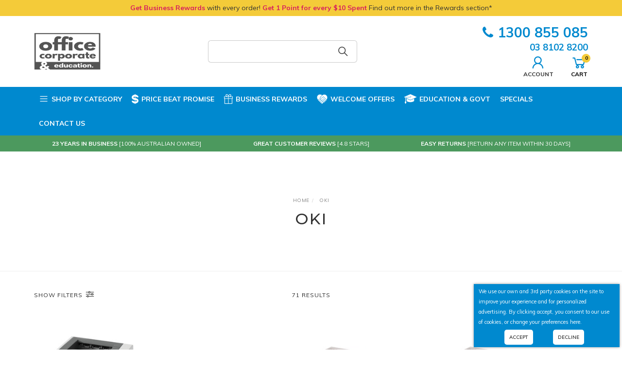

--- FILE ---
content_type: text/html; charset=utf-8
request_url: https://www.officecorporate.com.au/brand/~-322
body_size: 66978
content:
<!DOCTYPE html>
<html lang="en">
<head itemscope itemtype="http://schema.org/WebSite">
	<meta http-equiv="Content-Type" content="text/html; charset=utf-8"/>
<meta name="keywords" content="Oki"/>
<meta name="description" content="Oki - Oki"/>
<meta name="viewport" content="width=device-width, initial-scale=1.0, user-scalable=0"/>
<meta property="og:image" content="https://www.officecorporate.com.au/assets/website_logo.png"/>
<meta property="og:title" content="Oki"/>
<meta property="og:site_name" content="Office Corporate Online"/>
<meta property="og:type" content="website"/>
<meta property="og:url" content="https://www.officecorporate.com.au/brand/~-322"/>
<meta property="og:description" content="Oki - Oki"/>

<title itemprop='name'>Oki</title>
<link rel="canonical" href="https://www.officecorporate.com.au/brand/~-322" itemprop="url"/>
<link rel="shortcut icon" href="/assets/favicon_logo.png?1768276701"/>

<link rel="preload" href="https://maxcdn.bootstrapcdn.com/font-awesome/4.7.0/css/font-awesome.min.css" as="style" onload="this.onload=null;this.rel='stylesheet'">
<noscript><link rel="stylesheet" href="https://maxcdn.bootstrapcdn.com/font-awesome/4.7.0/css/font-awesome.min.css"></noscript>

<link rel="preload" href="https://cdn.neto.com.au/assets/neto-cdn/jquery_ui/1.11.1/css/custom-theme/jquery-ui-1.8.18.custom.css" as="style" onload="this.onload=null;this.rel='stylesheet'">
<noscript><link rel="stylesheet" href="https://cdn.neto.com.au/assets/neto-cdn/jquery_ui/1.11.1/css/custom-theme/jquery-ui-1.8.18.custom.css"></noscript>

<link rel="preload" href="https://cdn.neto.com.au/assets/neto-cdn/fancybox/2.1.5/jquery.fancybox.css" as="style" onload="this.onload=null;this.rel='stylesheet'">
<noscript><link rel="stylesheet" href="https://cdn.neto.com.au/assets/neto-cdn/fancybox/2.1.5/jquery.fancybox.css"></noscript>

<link rel="preload" href="/assets/themes/2023-06-pd-officecorporate/js/slick/slick.css?1768276701" as="style" onload="this.onload=null;this.rel='stylesheet'">
<noscript><link rel="stylesheet" href="/assets/themes/2023-06-pd-officecorporate/js/slick/slick.css?1768276701"></noscript>

<link rel="stylesheet preload prefetch" href="/assets/themes/2023-06-pd-officecorporate/js/slick/slick-theme.css?1768276701" as="style" onload="this.onload=null;this.rel='stylesheet'">
<noscript><link rel="stylesheet" href="/assets/themes/2023-06-pd-officecorporate/js/slick/slick-theme.css?1768276701"></noscript>

<link rel="preload" href="https://maxcdn.icons8.com/fonts/line-awesome/1.1/css/line-awesome-font-awesome.min.css" as="style" onload="this.onload=null;this.rel='stylesheet'">
<noscript><link rel="stylesheet" href="https://maxcdn.icons8.com/fonts/line-awesome/1.1/css/line-awesome-font-awesome.min.css"></noscript>

<link class="theme-selector" rel="stylesheet" type="text/css" href="/assets/themes/2023-06-pd-officecorporate/css/app.min.css?1768276701" media="all"/>

<link rel="preload" href="/assets/themes/2023-06-pd-officecorporate/css/style.css?1768276701" as="style" onload="this.onload=null;this.rel='stylesheet'">
<noscript><link rel="stylesheet" href="/assets/themes/2023-06-pd-officecorporate/css/style.css?1768276701"></noscript>

<link rel="preload" href="https://fonts.googleapis.com/css?family=Montserrat:300,400,500,600,700&display=swap" as="style" onload="this.onload=null;this.rel='stylesheet'">
<noscript><link rel="stylesheet" href="https://fonts.googleapis.com/css?family=Montserrat:300,400,500,600,700&display=swap"></noscript>

<link rel="preload" href="https://fonts.googleapis.com/css?family=Muli:400,600,700,800&display=swap" as="style" onload="this.onload=null;this.rel='stylesheet'">
<noscript><link rel="stylesheet" href="https://fonts.googleapis.com/css?family=Muli:400,600,700,800&display=swap"></noscript>

<!--[if lte IE 8]>
	<script type="text/javascript" src="https://cdn.neto.com.au/assets/neto-cdn/html5shiv/3.7.0/html5shiv.js"></script>
	<script type="text/javascript" src="https://cdn.neto.com.au/assets/neto-cdn/respond.js/1.3.0/respond.min.js"></script>
<![endif]-->
<!-- Begin: Script 114 -->
<!-- Global site tag (gtag.js) - Google Ads: 718724711 -->
<script async src="https://www.googletagmanager.com/gtag/js?id=AW-718724711"></script>
<script>
  window.dataLayer = window.dataLayer || [];
  function gtag(){dataLayer.push(arguments);}
  gtag('js', new Date());

  gtag('config', 'AW-718724711');
</script>


<!-- End: Script 114 -->
<!-- Begin: Script 121 -->
<!-- START Rakuten Marketing Tracking -->
  <script type="text/javascript">
    (function (url) {
      /*Tracking Bootstrap Set Up DataLayer objects/properties here*/
      if(!window.DataLayer){
        window.DataLayer = {};
      }
      if(!DataLayer.events){
        DataLayer.events = {};
      }
      DataLayer.events.SPIVersion = DataLayer.events.SPIVersion || "3.4.1";
      DataLayer.events.SiteSection = "1";

      var loc, ct = document.createElement("script");
      ct.type = "text/javascript";
      ct.async = true; ct.src = url; loc = document.getElementsByTagName('script')[0];
      loc.parentNode.insertBefore(ct, loc);
      }(document.location.protocol + "//tag.rmp.rakuten.com/123683.ct.js"));
  </script>
<!-- END Rakuten Marketing Tracking -->
<!-- End: Script 121 -->
<!-- Begin: Script 122 -->
<!-- Global site tag (gtag.js) - Google Analytics -->
<script async src="https://www.googletagmanager.com/gtag/js?id=G-42M6HCNJJ6"></script>
<script>
  window.dataLayer = window.dataLayer || [];
  function gtag(){dataLayer.push(arguments);}
  gtag('js', new Date());
    gtag('config', 'G-42M6HCNJJ6');
</script>
<!-- End: Script 122 -->


<script type="application/ld+json">
{
"@context": "http://schema.org",
"@type": "LocalBusiness",
"description": "Online office supply retailer in Dandenong selling stationery across Australia.",
"name": "Office Corporate",
"telephone": "1300 855 085",
"image": "https://www.officecorporate.com.au/assets/website_logo.png",
"address": {
"@type": "PostalAddress",
"addressLocality": "Dandenong South",
"addressRegion": "VIC",
"postalCode":"3175",
"streetAddress": "56 Micro Circuit"
},
"openingHours": "Mo,Tu,We,Th,Fr,Sa,Su 00:00-23:59",
"geo": {
"@type": "GeoCoordinates",
"latitude": "-38.012351",
"longitude": "145.199692"
}
}
</script>
<script type="application/ld+json">
{
  "@context": "http://schema.org",
  "@type": "WebSite",
  "url": "https://www.officecorporate.com.au/",
  "name": "Office Corporate",
   "author": {
      "@type": "Person",
      "name": "Adam Church"
    },
  "description": "Online office supply retailer in Dandenong selling stationery supplies across Australia.",
  "publisher": "Neto",
  "potentialAction": {
    "@type": "SearchAction",
    "target": "https://www.officecorporate.com.au/?s={search_term}",
    "query-input": "required name=search_term" }
    }
</script>
<script type="application/ld+json">
        {
            "@context": "https://schema.org",
            "@type": "BreadcrumbList",
            "itemListElement": [
            {
                "@type": "ListItem",
                "position": 1,
                "name": "Home",
                "item": "https://www.officecorporate.com.au"
            },{
                "@type": "ListItem",
                "position": 2,
                "name": "Oki",
                "item": "https://www.officecorporate.com.au/brand/~-322"
            }]
        }
    </script>


</head>
<body id="n_content" class="n_2023-06-pd-officecorporate">
	
	<a href="#main-content" class="sr-only sr-only-focusable">Skip to main content</a>

	<!-- Announcement -->
	<section class="wrapper-comp-announcement">
				<div class="container">
					<div class="row">
						<div class="col-xs-12"><p><span> Get Business Rewards</span> with every order!<span> Get 1 Point for every $10 Spent</span> Find out more in the Rewards section*
</p></div>
					</div>
				</div>
			</section>
	<div class="wrapper-header-conts hidden-xs hidden-sm">
		<!-- Header -->
		<header class="wrapper-header hidden-xs hidden-sm">
			<div class="container hidden-xs hidden-sm">
				<div class="row">
					<div class="wrapper-logo col-xs-12 col-md-2">
						<a href="https://www.officecorporate.com.au" title="Office Corporate">
							<img class="logo" src="/assets/website_logo.png" width="137" height="76" alt="Office Corporate"/>
						</a>
					</div>
<!--					
					<div class="col-xs-12 col-md-5 col-lg-6">
						<div class="header-search">
							<div id="pd-main-searchbox"></div>
                            <div id="voicesearch"></div>
						</div>
					</div>
                    <div class="col-md-2 voice-search-note">
                        <span class="voice-icon bounce"><img class="lazy" data-src="/assets/images/angle-left-solid.png"/></span>
                        <span class="voice-text">Try our <br>Voice Search</span>
                    </div>
-->
                    <div class="col-xs-12 col-sm-6 col-sm-offset-2">
                        <div class="header-search">
                            <form name="productsearch" method="get" action="/">
                                <input type="hidden" name="rf" value="kw" />
                                <div class="input-group input-group-lg">
                                    <input class="form-control ajax_search" value="" id="name_search" autocomplete="off" name="kw" type="text" />
                                    <span class="input-group-btn">
					<button type="submit" value="Search" class="btn btn-default"><i class="fa fa-search"></i></button>
				</span>
                                </div>
                            </form>
                        </div>
                    </div>
					<div class="col-xs-12 col-md-4">
                        <div class="top-contact-phone">
								<a href="tel:1300855085"><i class="fa fa-phone"></i>1300 855 085</a>
                                <div><a href="tel:0381028200" style="font-size:14pt">03 8102 8200</a></div>								
							</div>
						<ul class="top-acct-cart">
							<span nloader-content-id="DkK8o_Cc7x2Hw8bkzQOhwxpRMXJPd77y9s5FukduvbQ4aRuy77rwMz-AvD2G3RY79UGsf-03B6tEwCHzjdbuxA" nloader-content="[base64]" nloader-data="pdQgyGyE97LIfV52oia5Y4od4vdgQADjPMcVjs9xJCw"></span><li id="header-cart" class="btn-group">
								<a href="#" class="dropdown-toggle" data-toggle="dropdown" id="cartcontentsheader">
									<i class="fa fa-shopping-cart" aria-hidden="true"></i><br/>Cart<span class="itm-cnt" rel="a2c_item_count">0</span>
								</a>
								<ul class="dropdown-menu">
									<li class="box" id="neto-dropdown">
										<div class="body padding" id="cartcontents"></div>
										<div class="footer"></div>
									</li>
								</ul>
							</li>
							
						</ul>
					</div>
				</div>
			</div>
		</header>
		<!-- NAVIGATION -->
		<section class="wrapper-nav hidden-xs hidden-sm">
			<div class="container">
				<div class="row">
					<div class="col-xs-12">
						<nav class="navbar navbar-default">
							<div class="navbar-collapse collapse navbar-responsive-collapse">
								<ul class="nav navbar-nav nav-left" role="navigation" aria-label="Main menu">
									<li class="dropdown dropdown-hover">
													<a class="dropdown-toggle" href="#"><i class="fa fa-bars"></i>Shop by Category</a>
													<ul class="dropdown-menu dropdown-left mega-sub-menu"><li class="dropdown-left-list dropdown dropdown-hover menu-products"><a href="https://www.officecorporate.com.au/art-craft/~-555" class="dropdown-toggle"><span>Art & Craft</span></a>
													<div class="dropdown-menu dropdown-menu-horizontal dropdown-menu-horizontal-mega">
															<div class="wrap-sub-categ-head">
																<div class="subcateg-head"><h3><a href="https://www.officecorporate.com.au/art-craft/~-555">Art & Craft</a></h3></div>
																
															</div>
															<div class="wrap-sub-categ">
																<ul class="column first-col">
																	<li class="menu-li lv2-li">
													<a href="https://www.officecorporate.com.au/art-craft/activity-packs/">Activity Packs</a>
													<ul>
															<li class="lv3-li">
													<a href="https://www.officecorporate.com.au/art-craft/painting-accessories/painting-accessories/">Activity & Colouring Books</a>
												</li><li class="lv3-li">
													<a href="https://www.officecorporate.com.au/art-craft/activity-packs/education-sets-counters/">Education Sets | Counters</a>
												</li>
														</ul>
													</li><li class="menu-li lv2-li">
													<a href="https://www.officecorporate.com.au/art-folio-easel-storage/">Art Folio, Easel & Storage</a>
													<ul>
															<li class="lv3-li">
													<a href="https://www.officecorporate.com.au/folio/">Art Folio</a>
												</li><li class="lv3-li">
													<a href="https://www.officecorporate.com.au/easel-storage/">Easel & Storage</a>
												</li><li class="lv3-li">
													<a href="https://www.officecorporate.com.au/visual-art-diaries-scrapbooks/">Visual Art Diaries</a>
												</li>
														</ul>
													</li><li class="menu-li lv2-li">
													<a href="https://www.officecorporate.com.au/craft-materials/">Craft Materials </a>
													<ul>
															<li class="lv3-li">
													<a href="https://www.officecorporate.com.au/art-craft/craft-materials/beads-jewellery/">Beads & Jewellery</a>
												</li><li class="lv3-li">
													<a href="https://www.officecorporate.com.au/cellophane-foil/">Cellophane | Foil</a>
												</li><li class="lv3-li">
													<a href="https://www.officecorporate.com.au/art-craft/craft-materials/chenille-stems-pipe-cleaners/">Chenille Stems | Pipe Cleaners</a>
												</li><li class="lv3-li">
													<a href="https://www.officecorporate.com.au/coloured-sand/">Coloured Sand</a>
												</li><li class="lv3-li">
													<a href="https://www.officecorporate.com.au/joggle-eyes/">Joggle Eyes</a>
												</li><li class="lv3-li">
													<a href="https://www.officecorporate.com.au/stencils/">Mosaics</a>
												</li><li class="lv3-li">
													<a href="https://www.officecorporate.com.au/art-craft/craft-materials/paper-craft/">Paper Craft</a>
												</li><li class="lv3-li">
													<a href="https://www.officecorporate.com.au/art-craft/craft-materials/poly-shapes/">Poly Shapes</a>
												</li><li class="lv3-li">
													<a href="https://www.officecorporate.com.au/sequins/">Sequins & Glitter</a>
												</li><li class="lv3-li">
													<a href="https://www.officecorporate.com.au/art-craft/craft-materials/straws/">Straws</a>
												</li><li class="lv3-li">
													<a href="https://www.officecorporate.com.au/fabric/">Textiles | Feathers</a>
												</li><li class="lv3-li">
													<a href="https://www.officecorporate.com.au/wood-construction/">Wood & Accessories</a>
												</li>
														</ul>
													</li><li class="menu-li lv2-li">
													<a href="https://www.officecorporate.com.au/cutting/~-625">Cutting </a>
													<ul>
															<li class="lv3-li">
													<a href="https://www.officecorporate.com.au/cutting-mat/">Cutting Mat</a>
												</li><li class="lv3-li">
													<a href="https://www.officecorporate.com.au/knife-utility-precision/">Knives & Cutters</a>
												</li><li class="lv3-li">
													<a href="https://www.officecorporate.com.au/scissors/">Scissors</a>
												</li>
														</ul>
													</li><li class="menu-li lv2-li">
													<a href="https://www.officecorporate.com.au/drawing/">Drawing & Accessories</a>
													<ul>
															<li class="lv3-li">
													<a href="https://www.officecorporate.com.au/calligraphy-fineline/">Calligraphy & Fineline</a>
												</li><li class="lv3-li">
													<a href="https://www.officecorporate.com.au/art-craft/drawing-accessories/cases-pouches/">Cases & Pouches</a>
												</li><li class="lv3-li">
													<a href="https://www.officecorporate.com.au/chalk/">Chalk & Charcoal</a>
												</li><li class="lv3-li">
													<a href="https://www.officecorporate.com.au/pencil-coloured/">Coloured Pencils</a>
												</li><li class="lv3-li">
													<a href="https://www.officecorporate.com.au/crayons/~-618">Crayons & Pastels</a>
												</li><li class="lv3-li">
													<a href="https://www.officecorporate.com.au/graphite-pencil/">Graphite Pencil</a>
												</li><li class="lv3-li">
													<a href="https://www.officecorporate.com.au/markers-paint/">Paint Markers</a>
												</li><li class="lv3-li">
													<a href="https://www.officecorporate.com.au/art-craft/drawing-accessories/sharpeners/">Sharpeners </a>
												</li>
														</ul>
													</li><li class="menu-li lv2-li">
													<a href="https://www.officecorporate.com.au/glues-adhesives/">Glues & Adhesives</a>
													<ul>
															<li class="lv3-li">
													<a href="https://www.officecorporate.com.au/glue-gun/">Glue Gun</a>
												</li><li class="lv3-li">
													<a href="https://www.officecorporate.com.au/glue-sticks/">Glue Sticks</a>
												</li><li class="lv3-li">
													<a href="https://www.officecorporate.com.au/pva-craft-glue/">PVA & Craft Glue</a>
												</li><li class="lv3-li">
													<a href="https://www.officecorporate.com.au/tapes/">Tapes & Tacks</a>
												</li>
														</ul>
													</li><li class="menu-li lv2-li">
													<a href="https://www.officecorporate.com.au/modelling-sculpting/">Modeling & Sculpting</a>
													<ul>
															<li class="lv3-li">
													<a href="https://www.officecorporate.com.au/clay/">Clay</a>
												</li><li class="lv3-li">
													<a href="https://www.officecorporate.com.au/dough/">Dough</a>
												</li><li class="lv3-li">
													<a href="https://www.officecorporate.com.au/papier-mache/">Papier Mache | Plaster</a>
												</li><li class="lv3-li">
													<a href="https://www.officecorporate.com.au/sensory-sand/">Sensory Sand | Slime</a>
												</li><li class="lv3-li">
													<a href="https://www.officecorporate.com.au/tools-accessories/">Tools & Accessories</a>
												</li>
														</ul>
													</li><li class="menu-li lv2-li">
													<a href="https://www.officecorporate.com.au/painting-accessories/">Painting & Accessories </a>
													<ul>
															<li class="lv3-li">
													<a href="https://www.officecorporate.com.au/art-craft/painting-accessories/watercolour-dye/marbling/">Accessories | Marbling</a>
												</li><li class="lv3-li">
													<a href="https://www.officecorporate.com.au/picture-varnish/">Aerosol | Sprays </a>
												</li><li class="lv3-li">
													<a href="https://www.officecorporate.com.au/blackboard-paint/">Blackboard Paint</a>
												</li><li class="lv3-li">
													<a href="https://www.officecorporate.com.au/brushes/">Brushes</a>
												</li><li class="lv3-li">
													<a href="https://www.officecorporate.com.au/canvas-board/">Canvas & Board</a>
												</li><li class="lv3-li">
													<a href="https://www.officecorporate.com.au/fabric-paint/">Fabric Paint</a>
												</li><li class="lv3-li">
													<a href="https://www.officecorporate.com.au/face-paint/">Face Paint</a>
												</li><li class="lv3-li">
													<a href="https://www.officecorporate.com.au/finger-paint/">Finger Paint</a>
												</li><li class="lv3-li">
													<a href="https://www.officecorporate.com.au/art-craft/painting-accessories/watercolour-dye/~-1171">Food Dye</a>
												</li><li class="lv3-li">
													<a href="https://www.officecorporate.com.au/glitter-paint/">Glitter Paint | Glue</a>
												</li><li class="lv3-li">
													<a href="https://www.officecorporate.com.au/glow-paint/">Glow Paint</a>
												</li><li class="lv3-li">
													<a href="https://www.officecorporate.com.au/acrylic/">Paint Acrylic </a>
												</li><li class="lv3-li">
													<a href="https://www.officecorporate.com.au/painting-accessories/~-565-school-art-supplies">Painting Accessories</a>
												</li><li class="lv3-li">
													<a href="https://www.officecorporate.com.au/art-craft/painting-accessories/smocks/">Smocks</a>
												</li><li class="lv3-li">
													<a href="https://www.officecorporate.com.au/tempera-paint/">Tempera Paint</a>
												</li><li class="lv3-li">
													<a href="https://www.officecorporate.com.au/watercolour-dye/">Watercolour Paint</a>
												</li>
														</ul>
													</li><li class="menu-li lv2-li">
													<a href="https://www.officecorporate.com.au/paper-cardboard/">Paper & Cardboard </a>
													<ul>
															<li class="lv3-li">
													<a href="https://www.officecorporate.com.au/cartridge-litho-paper/">Cartridge | Litho Paper</a>
												</li><li class="lv3-li">
													<a href="https://www.officecorporate.com.au/coloured-paper-board/">Coloured Paper & Board</a>
												</li><li class="lv3-li">
													<a href="https://www.officecorporate.com.au/cover-paper/">Cover Paper </a>
												</li><li class="lv3-li">
													<a href="https://www.officecorporate.com.au/crepe-paper/">Crepe Paper | Tissue Paper</a>
												</li><li class="lv3-li">
													<a href="https://www.officecorporate.com.au/kinder-squares/">Kinder Shapes | Doyleys</a>
												</li><li class="lv3-li">
													<a href="https://www.officecorporate.com.au/newsprint-butchers-paper/">Newsprint | Butchers Paper </a>
												</li><li class="lv3-li">
													<a href="https://www.officecorporate.com.au/tracing-paper/">Tracing Paper</a>
												</li><li class="lv3-li">
													<a href="https://www.officecorporate.com.au/watercolour-paper/">Watercolour Paper</a>
												</li>
														</ul>
													</li><li class="menu-li lv2-li">
													<a href="https://www.officecorporate.com.au/stamping-printmaking-ink/">Stamps & Pads</a>
													</li><li class="menu-li lv2-li">
													<a href="https://www.officecorporate.com.au/art-craft-seasonal/">Theme & Seasonal </a>
													<ul>
															<li class="lv3-li">
													<a href="https://www.officecorporate.com.au/christmas/~-545">Christmas</a>
												</li><li class="lv3-li">
													<a href="https://www.officecorporate.com.au/art-and-craft/theme-seasonal/easter/">Easter</a>
												</li><li class="lv3-li">
													<a href="https://www.officecorporate.com.au/fathers-day/">Fathers Day</a>
												</li><li class="lv3-li">
													<a href="https://www.officecorporate.com.au/mothers-day/">Mothers Day</a>
												</li><li class="lv3-li">
													<a href="https://www.officecorporate.com.au/seasons/">Seasons</a>
												</li>
														</ul>
													</li>
																</ul>
															</div>
														</div>
													</li><li class="dropdown-left-list dropdown dropdown-hover menu-products"><a href="https://www.officecorporate.com.au/childcare-agedcare-healthcare/" class="dropdown-toggle"><span>Childcare, Aged Care & Healthcare</span></a>
													<div class="dropdown-menu dropdown-menu-horizontal dropdown-menu-horizontal-mega">
															<div class="wrap-sub-categ-head">
																<div class="subcateg-head"><h3><a href="https://www.officecorporate.com.au/childcare-agedcare-healthcare/">Childcare, Aged Care & Healthcare</a></h3></div>
																
															</div>
															<div class="wrap-sub-categ">
																<ul class="column first-col">
																	<li class="menu-li lv2-li">
													<a href="https://www.officecorporate.com.au/art-craft/painting-accessories/aerosol-sprays/">Chemicals | Solutions 	</a>
													<ul>
															<li class="lv3-li">
													<a href="https://www.officecorporate.com.au/childcare-aged-care-healthcare/chemicals-solutions/air-fresheners-antibacterial/">Air fresheners | Antibacterial</a>
												</li><li class="lv3-li">
													<a href="https://www.officecorporate.com.au/childcare-aged-care-healthcare/chemicals-solutions/bleach-chlorine/">Bleach | Chlorine </a>
												</li><li class="lv3-li">
													<a href="https://www.officecorporate.com.au/art-craft/painting-accessories/acrylic-paint/">Dishwashing</a>
												</li><li class="lv3-li">
													<a href="https://www.officecorporate.com.au/art-craft/painting-accessories/">Disinfectant | Sanitiser </a>
												</li><li class="lv3-li">
													<a href="https://www.officecorporate.com.au/art-craft/painting-accessories/brushes/">Glass | Mirror | Window</a>
												</li><li class="lv3-li">
													<a href="https://www.officecorporate.com.au/art-craft/painting-accessories/finger-paint/">Hand wash | Hand care </a>
												</li><li class="lv3-li">
													<a href="https://www.officecorporate.com.au/art-craft/painting-accessories/glitter-paint/">Laundry</a>
												</li><li class="lv3-li">
													<a href="https://www.officecorporate.com.au/art-craft/painting-accessories/glow-paint/">Multipurpose </a>
												</li><li class="lv3-li">
													<a href="https://www.officecorporate.com.au/art-craft/painting-accessories/tempera-paint/">Outdoor | Sandpit </a>
												</li><li class="lv3-li">
													<a href="https://www.officecorporate.com.au/scissors/~-931">Toilet | Urinal</a>
												</li>
														</ul>
													</li><li class="menu-li lv2-li">
													<a href="https://www.officecorporate.com.au/childcare-specials/">Childcare Specials</a>
													</li><li class="menu-li lv2-li">
													<a href="https://www.officecorporate.com.au/adhesive-strips-plasters-tapes/">Cleaning Accessories</a>
													<ul>
															<li class="lv3-li">
													<a href="https://www.officecorporate.com.au/childcare-aged-care-healthcare/cleaning-accessories/brooms-mops-buckets/">Brooms , Mops & Buckets</a>
												</li><li class="lv3-li">
													<a href="https://www.officecorporate.com.au/document-wallets/">Cloths Sponges & Brushes</a>
												</li><li class="lv3-li">
													<a href="https://www.officecorporate.com.au/antiseptics-burns-bites/">Signage</a>
												</li><li class="lv3-li">
													<a href="https://www.officecorporate.com.au/fire-extinguishers-fire-blankets/">Spray Dispensers & Decanting </a>
												</li><li class="lv3-li">
													<a href="https://www.officecorporate.com.au/bandages-dressings-swabs/">Trolleys & Cleaning Carts </a>
												</li><li class="lv3-li">
													<a href="https://www.officecorporate.com.au/heat-ice-pack/">Wet Wipes Cleaning</a>
												</li>
														</ul>
													</li><li class="menu-li lv2-li">
													<a href="https://www.officecorporate.com.au/nappies-wipes/">Nappies & Wipes</a>
													<ul>
															<li class="lv3-li">
													<a href="https://www.officecorporate.com.au/change-sheets-mats/">Change Sheets | Mats</a>
												</li><li class="lv3-li">
													<a href="https://www.officecorporate.com.au/nappies-disposable/">Nappies | Disposable </a>
												</li><li class="lv3-li">
													<a href="https://www.officecorporate.com.au/nappies-pull-up/">Nappies | Pull Up</a>
												</li><li class="lv3-li">
													<a href="https://www.officecorporate.com.au/wipes-baby/">Wipes | Baby</a>
												</li>
														</ul>
													</li><li class="menu-li lv2-li">
													<a href="https://www.officecorporate.com.au/air-fresheners-sprays/">Wash & Restroom</a>
													<ul>
															<li class="lv3-li">
													<a href="https://www.officecorporate.com.au/~-518">Hand Soap, Cleanser & Sanitiser</a>
												</li><li class="lv3-li">
													<a href="https://www.officecorporate.com.au/kitchen-cleaning-safety/first-aid/">Paper Towel Interleaved & Dispenser</a>
												</li><li class="lv3-li">
													<a href="https://www.officecorporate.com.au/tissue-paper/">Paper Towel Roll & Dispenser </a>
												</li><li class="lv3-li">
													<a href="https://www.officecorporate.com.au/art-craft/painting-accessories/face-paint/">Tissue Facial & Dispenser</a>
												</li><li class="lv3-li">
													<a href="https://www.officecorporate.com.au/childcare-aged-care-healthcare/wash-restroom/tissue-toilet-dispenser/">Tissue Toilet | Dispenser</a>
												</li><li class="lv3-li">
													<a href="https://www.officecorporate.com.au/foldback-paper-nail-clips/">Toilet Paper Jumbo Roll & Dispenser </a>
												</li><li class="lv3-li">
													<a href="https://www.officecorporate.com.au/childcare-aged-care-healthcare/wash-restroom/toilet-paper-standard-roll/">Toilet Paper Standard Roll </a>
												</li>
														</ul>
													</li>
																</ul>
															</div>
														</div>
													</li><li class="dropdown-left-list dropdown dropdown-hover menu-products"><a href="https://www.officecorporate.com.au/indigenous/" class="dropdown-toggle"><span>Community & Culture</span></a>
													<div class="dropdown-menu dropdown-menu-horizontal dropdown-menu-horizontal-mega">
															<div class="wrap-sub-categ-head">
																<div class="subcateg-head"><h3><a href="https://www.officecorporate.com.au/indigenous/">Community & Culture</a></h3></div>
																
															</div>
															<div class="wrap-sub-categ">
																<ul class="column first-col">
																	<li class="menu-li lv2-li">
													<a href="https://www.officecorporate.com.au/office-stationery/~-752">Indigenous</a>
													<ul>
															<li class="lv3-li">
													<a href="https://www.officecorporate.com.au/community-culture/indigenous/indigenous-janitorial-supplies/">Indigenous Janitorial Supplies</a>
												</li><li class="lv3-li">
													<a href="https://www.officecorporate.com.au/community-culture/indigenous/indigenous-stationery-products/">Indigenous Stationery Products</a>
												</li>
														</ul>
													</li><li class="menu-li lv2-li">
													<a href="https://www.officecorporate.com.au/art-craft/painting-accessories/~-1170">L.O.T.E Resources</a>
													</li>
																</ul>
															</div>
														</div>
													</li><li class="dropdown-left-list dropdown dropdown-hover menu-products"><a href="https://www.officecorporate.com.au/filing-products/" class="dropdown-toggle"><span>Filing Products & Presentation</span></a>
													<div class="dropdown-menu dropdown-menu-horizontal dropdown-menu-horizontal-mega">
															<div class="wrap-sub-categ-head">
																<div class="subcateg-head"><h3><a href="https://www.officecorporate.com.au/filing-products/">Filing Products & Presentation</a></h3></div>
																
															</div>
															<div class="wrap-sub-categ">
																<ul class="column first-col">
																	<li class="menu-li lv2-li">
													<a href="https://www.officecorporate.com.au/filing-products/binders-folders/">Binders & Folders</a>
													<ul>
															<li class="lv3-li">
													<a href="https://www.officecorporate.com.au/binder-inserts">Binder Inserts</a>
												</li><li class="lv3-li">
													<a href="https://www.officecorporate.com.au/binder-zipper/">Binder Zipper</a>
												</li><li class="lv3-li">
													<a href="https://www.officecorporate.com.au/printers-office-machines/binding-accessories/">Binding Accessories</a>
												</li><li class="lv3-li">
													<a href="https://www.officecorporate.com.au/business-card-holder/">Business Card Holder</a>
												</li><li class="lv3-li">
													<a href="https://www.officecorporate.com.au/clip-folder-clip-board/">Clip Folder | Clip Board</a>
												</li><li class="lv3-li">
													<a href="https://www.officecorporate.com.au/display-books-refillable/">Display Books | Refillable</a>
												</li><li class="lv3-li">
													<a href="https://www.officecorporate.com.au/lever-arch-binder/">Lever Arch Binder </a>
												</li><li class="lv3-li">
													<a href="https://www.officecorporate.com.au/manilla-folder/">Manila Folder</a>
												</li><li class="lv3-li">
													<a href="https://www.officecorporate.com.au/Ring-Binder">Ring Binder </a>
												</li><li class="lv3-li">
													<a href="https://www.officecorporate.com.au/sheet-protectors/">Sheet Protectors</a>
												</li>
														</ul>
													</li><li class="menu-li lv2-li">
													<a href="https://www.officecorporate.com.au/office-stationery/brochure-holders/">Brochure Holders | Frames</a>
													<ul>
															<li class="lv3-li">
													<a href="https://www.officecorporate.com.au/filing-products-presentation/brochure-holders-frames/brochure-holders/">Brochure Holders</a>
												</li><li class="lv3-li">
													<a href="https://www.officecorporate.com.au/filing-products-presentation/brochure-holders-frames/certificate-frames/">Certificate Frames</a>
												</li><li class="lv3-li">
													<a href="https://www.officecorporate.com.au/furniture/signage/">Signage</a>
												</li>
														</ul>
													</li><li class="menu-li lv2-li">
													<a href="https://www.officecorporate.com.au/filing-products/dividers/">Dividers & Indices</a>
													<ul>
															<li class="lv3-li">
													<a href="https://www.officecorporate.com.au/ruling-measurement/">Index Cards</a>
												</li><li class="lv3-li">
													<a href="https://www.officecorporate.com.au/manilla-dividers/">Manilla Dividers</a>
												</li><li class="lv3-li">
													<a href="https://www.officecorporate.com.au/polypropylene-dividers-indices/">Polypropylene Dividers & Indices</a>
												</li>
														</ul>
													</li><li class="menu-li lv2-li">
													<a href="https://www.officecorporate.com.au/filing-products/filing-storage/">File Storage</a>
													<ul>
															<li class="lv3-li">
													<a href="https://www.officecorporate.com.au/archive-boxes/">Archive Boxes</a>
												</li><li class="lv3-li">
													<a href="https://www.officecorporate.com.au/markers/">Book Boxes | Tubs</a>
												</li><li class="lv3-li">
													<a href="https://www.officecorporate.com.au/filing-products-presentation/file-storage/carry-cases/">Carry Cases</a>
												</li><li class="lv3-li">
													<a href="https://www.officecorporate.com.au/filing-products-presentation/file-storage/document-trays/">Document Trays</a>
												</li><li class="lv3-li">
													<a href="https://www.officecorporate.com.au/files/">Index Card Boxes</a>
												</li><li class="lv3-li">
													<a href="https://www.officecorporate.com.au/filing-products-presentation/file-storage/magazine-files/">Magazine Files</a>
												</li><li class="lv3-li">
													<a href="https://www.officecorporate.com.au/storage-tubs">Storage Tubs</a>
												</li><li class="lv3-li">
													<a href="https://www.officecorporate.com.au/suspension-files/~-1143">Suspension Files</a>
												</li>
														</ul>
													</li><li class="menu-li lv2-li">
													<a href="https://www.officecorporate.com.au/filing-products/files/">Files & Document Wallets</a>
													<ul>
															<li class="lv3-li">
													<a href="https://www.officecorporate.com.au/box-files/">Box Files</a>
												</li><li class="lv3-li">
													<a href="https://www.officecorporate.com.au/expansion-files/">Expansion Files</a>
												</li><li class="lv3-li">
													<a href="https://www.officecorporate.com.au/letter-file/">Letter Files</a>
												</li>
														</ul>
													</li><li class="menu-li lv2-li">
													<a href="https://www.officecorporate.com.au/printmaking-ink/">Projectors & Accessories</a>
													<ul>
															<li class="lv3-li">
													<a href="https://www.officecorporate.com.au/coupon/">Films</a>
												</li><li class="lv3-li">
													<a href="https://www.officecorporate.com.au/Kids-Art-Craft-and-Activity-Pack">Presenters & Pointers</a>
												</li><li class="lv3-li">
													<a href="https://www.officecorporate.com.au/filing-products-presentation/projectors/projectors/">Projectors</a>
												</li><li class="lv3-li">
													<a href="https://www.officecorporate.com.au/staples/">Screens</a>
												</li><li class="lv3-li">
													<a href="https://www.officecorporate.com.au/stands-carts/">Stands & Carts</a>
												</li>
														</ul>
													</li><li class="menu-li lv2-li">
													<a href="https://www.officecorporate.com.au/filing-products-presentation/whiteboards-memo-boards/">Whiteboards & Memo Boards </a>
													<ul>
															<li class="lv3-li">
													<a href="https://www.officecorporate.com.au/filing-products-presentation/whiteboards-memo-boards/notice-pin-board-cork/">Cork Notice Board </a>
												</li><li class="lv3-li">
													<a href="https://www.officecorporate.com.au/filing-products-presentation/whiteboards-memo-boards/flipcharts/">Flipcharts</a>
												</li><li class="lv3-li">
													<a href="https://www.officecorporate.com.au/glass-boards/~-1224">Glass Boards</a>
												</li><li class="lv3-li">
													<a href="https://www.officecorporate.com.au/filing-products-presentation/whiteboards-memo-boards/notice-pin-board-fabric-felt/">Notice & Pin Board Fabric | Felt</a>
												</li><li class="lv3-li">
													<a href="https://www.officecorporate.com.au/filing-products-presentation/whiteboards-memo-boards/wall-mount-whiteboard/">Wall Mount Whiteboard </a>
												</li><li class="lv3-li">
													<a href="https://www.officecorporate.com.au/filing-products-presentation/whiteboards-memo-boards/whiteboard-electronic/">Whiteboard Electronic</a>
												</li><li class="lv3-li">
													<a href="https://www.officecorporate.com.au/whiteboard-mobile-portable/~-1229">Whiteboard Mobile | Portable</a>
												</li>
														</ul>
													</li>
																</ul>
															</div>
														</div>
													</li><li class="dropdown-left-list dropdown dropdown-hover menu-products"><a href="https://www.officecorporate.com.au/first-aid/" class="dropdown-toggle"><span>FIRST AID</span></a>
													<div class="dropdown-menu dropdown-menu-horizontal dropdown-menu-horizontal-mega">
															<div class="wrap-sub-categ-head">
																<div class="subcateg-head"><h3><a href="https://www.officecorporate.com.au/first-aid/">FIRST AID</a></h3></div>
																
															</div>
															<div class="wrap-sub-categ">
																<ul class="column first-col">
																	<li class="menu-li lv2-li">
													<a href="https://www.officecorporate.com.au/defibrillators-accessories/">Defibrillators | Cabinets | Accessories</a>
													<ul>
															<li class="lv3-li">
													<a href="https://www.officecorporate.com.au/defibrillator-cabinets/">Defibrillator Cabinets</a>
												</li><li class="lv3-li">
													<a href="https://www.officecorporate.com.au/defibrillators/">Defibrillators</a>
												</li><li class="lv3-li">
													<a href="https://www.officecorporate.com.au/pads-battery-packs/">Pads & Battery Packs</a>
												</li>
														</ul>
													</li><li class="menu-li lv2-li">
													<a href="https://www.officecorporate.com.au/first-aid-instruments-equipment/">First Aid Instruments & Equipment</a>
													<ul>
															<li class="lv3-li">
													<a href="https://www.officecorporate.com.au/emergency-thermal-blankets/">Emergency Thermal Blankets</a>
												</li><li class="lv3-li">
													<a href="https://www.officecorporate.com.au/immobilisers-and-stretchers/">Immobilisers and Stretchers</a>
												</li>
														</ul>
													</li><li class="menu-li lv2-li">
													<a href="https://www.officecorporate.com.au/first-aid-kits/">First Aid Kits</a>
													<ul>
															<li class="lv3-li">
													<a href="https://www.officecorporate.com.au/burns-station/">Burns Station</a>
												</li><li class="lv3-li">
													<a href="https://www.officecorporate.com.au/remote-area/">Outdoor| Sport | Home</a>
												</li><li class="lv3-li">
													<a href="https://www.officecorporate.com.au/vehicle-passenger/">Vehicle Passenger | Travel</a>
												</li><li class="lv3-li">
													<a href="https://www.officecorporate.com.au/workplace-1-24-workers/">Workplace 1-25 workers</a>
												</li><li class="lv3-li">
													<a href="https://www.officecorporate.com.au/workplace-25-49-workers/">Workplace 26 + workers</a>
												</li>
														</ul>
													</li><li class="menu-li lv2-li">
													<a href="https://www.officecorporate.com.au/infection-control/">Infection Control</a>
													<ul>
															<li class="lv3-li">
													<a href="https://www.officecorporate.com.au/dispensers-stations/">Dispensers & Stations</a>
												</li><li class="lv3-li">
													<a href="https://www.officecorporate.com.au/personal-protection/">Personal Protection</a>
												</li><li class="lv3-li">
													<a href="https://www.officecorporate.com.au/sanitisers-wipes/">Sanitisers & Wipes</a>
												</li><li class="lv3-li">
													<a href="https://www.officecorporate.com.au/signage/~-1199">Signage</a>
												</li>
														</ul>
													</li><li class="menu-li lv2-li">
													<a href="https://www.officecorporate.com.au/books-manuals-registers/">Signage & Publications</a>
													<ul>
															<li class="lv3-li">
													<a href="https://www.officecorporate.com.au/books-manuals-registers/~-1192">Books, Manuals & Registers</a>
												</li><li class="lv3-li">
													<a href="https://www.officecorporate.com.au/charts-signage/">Charts & Signage</a>
												</li>
														</ul>
													</li><li class="menu-li lv2-li">
													<a href="https://www.officecorporate.com.au/spill-kits/">Spill Kits </a>
													<ul>
															<li class="lv3-li">
													<a href="https://www.officecorporate.com.au/spill-kits-accessories/">Spill Kits & Accessories</a>
												</li>
														</ul>
													</li><li class="menu-li lv2-li">
													<a href="https://www.officecorporate.com.au/supplies-refills/">Supplies & Refills </a>
													<ul>
															<li class="lv3-li">
													<a href="https://www.officecorporate.com.au/adhesive-strips-plasters-tapes/~-1189">Adhesive Strips, Plasters & Tapes</a>
												</li><li class="lv3-li">
													<a href="https://www.officecorporate.com.au/antiseptics-burns-bites-creams/">Antiseptics, Burns, Bites & Creams</a>
												</li><li class="lv3-li">
													<a href="https://www.officecorporate.com.au/bandages-dressings-swabs/~-1191">Bandages, Dressings & Swabs</a>
												</li><li class="lv3-li">
													<a href="https://www.officecorporate.com.au/emergency-thermal-blankets/~-1219">Emergency Warning Triangle Kit & Thermal Blankets</a>
												</li><li class="lv3-li">
													<a href="https://www.officecorporate.com.au/eye-care/">Eye Care</a>
												</li><li class="lv3-li">
													<a href="https://www.officecorporate.com.au/gloves/">Gloves & Masks</a>
												</li><li class="lv3-li">
													<a href="https://www.officecorporate.com.au/heat-ice-packs/">Heat & Ice Packs</a>
												</li><li class="lv3-li">
													<a href="https://www.officecorporate.com.au/sunscreen/">Sunscreen</a>
												</li><li class="lv3-li">
													<a href="https://www.officecorporate.com.au/torches-thermometers/">Torches & Thermometers</a>
												</li><li class="lv3-li">
													<a href="https://www.officecorporate.com.au/tweezers-scissors/">Tweezers & Scissors</a>
												</li>
														</ul>
													</li>
																</ul>
															</div>
														</div>
													</li><li class="dropdown-left-list dropdown dropdown-hover menu-products"><a href="https://www.officecorporate.com.au/go-green/" class="dropdown-toggle"><span>Go Green</span></a>
													<div class="dropdown-menu dropdown-menu-horizontal dropdown-menu-horizontal-mega">
															<div class="wrap-sub-categ-head">
																<div class="subcateg-head"><h3><a href="https://www.officecorporate.com.au/go-green/">Go Green</a></h3></div>
																
															</div>
															<div class="wrap-sub-categ">
																<ul class="column first-col">
																	<li class="menu-li lv2-li">
													<a href="https://www.officecorporate.com.au/~-611">Green Filing Products</a>
													<ul>
															<li class="lv3-li">
													<a href="https://www.officecorporate.com.au/dividers-indices/">Dividers & Indices</a>
												</li><li class="lv3-li">
													<a href="https://www.officecorporate.com.au/filing-storage/">File Storage</a>
												</li><li class="lv3-li">
													<a href="https://www.officecorporate.com.au/binders-folders/">Green Binders</a>
												</li>
														</ul>
													</li><li class="menu-li lv2-li">
													<a href="https://www.officecorporate.com.au/green-janitorial/">Green Kitchen & Janitorial</a>
													</li><li class="menu-li lv2-li">
													<a href="https://www.officecorporate.com.au/paper-post-books/~-615">Green Paper, Post & Books</a>
													<ul>
															<li class="lv3-li">
													<a href="https://www.officecorporate.com.au/copy-paper/">Copy Paper</a>
												</li><li class="lv3-li">
													<a href="https://www.officecorporate.com.au/diaries/">Diaries</a>
												</li>
														</ul>
													</li><li class="menu-li lv2-li">
													<a href="https://www.officecorporate.com.au/office-stationery/~-612">Green Stationery</a>
													<ul>
															<li class="lv3-li">
													<a href="https://www.officecorporate.com.au/go-green/green-stationery/adhesive-notes/">Adhesive Notes</a>
												</li><li class="lv3-li">
													<a href="https://www.officecorporate.com.au/desktop-accessories/">Desktop Accessories</a>
												</li><li class="lv3-li">
													<a href="https://www.officecorporate.com.au/go-green/green-stationery/green-mat/">Green Chair Mat</a>
												</li><li class="lv3-li">
													<a href="https://www.officecorporate.com.au/markers-highlighters/">Markers & Highlighters</a>
												</li><li class="lv3-li">
													<a href="https://www.officecorporate.com.au/pen-pencil/">Pen & Pencil</a>
												</li><li class="lv3-li">
													<a href="https://www.officecorporate.com.au/rubber-bands/">Rubber Bands</a>
												</li><li class="lv3-li">
													<a href="https://www.officecorporate.com.au/scissors/~-1187">Scissors</a>
												</li><li class="lv3-li">
													<a href="https://www.officecorporate.com.au/whiteboard-markers/">Whiteboard Markers</a>
												</li>
														</ul>
													</li>
																</ul>
															</div>
														</div>
													</li><li class="dropdown-left-list dropdown dropdown-hover menu-products"><a href="https://www.officecorporate.com.au/printer-toner-toner-cartridge" class="dropdown-toggle"><span>Ink & Toner</span></a>
													<div class="dropdown-menu dropdown-menu-horizontal dropdown-menu-horizontal-mega">
															<div class="wrap-sub-categ-head">
																<div class="subcateg-head"><h3><a href="https://www.officecorporate.com.au/printer-toner-toner-cartridge">Ink & Toner</a></h3></div>
																
															</div>
															<div class="wrap-sub-categ">
																<ul class="column first-col">
																	<li class="menu-li lv2-li">
													<a href="https://www.officecorporate.com.au/accessories/">Accessories</a>
													</li><li class="menu-li lv2-li">
													<a href="https://www.officecorporate.com.au/ink-toner/ribbons-film/">Fax Ribbons & Film</a>
													</li><li class="menu-li lv2-li">
													<a href="https://www.officecorporate.com.au/sample-product-category/sample-sub-category/">Inkjets</a>
													<ul>
															<li class="lv3-li">
													<a href="https://www.officecorporate.com.au/brother-genuine-ink/">Brother Ink</a>
												</li><li class="lv3-li">
													<a href="https://www.officecorporate.com.au/canon-genuine-ink-printer-Toner">Canon Ink</a>
												</li><li class="lv3-li">
													<a href="https://www.officecorporate.com.au/epson-genuine-ink/">Epson Ink</a>
												</li><li class="lv3-li">
													<a href="https://www.officecorporate.com.au/hp-genuine-ink/">HP Ink</a>
												</li>
														</ul>
													</li><li class="menu-li lv2-li">
													<a href="https://www.officecorporate.com.au/ink-toner/toner-inkjet-cartridges-printer-ink">Toner</a>
													<ul>
															<li class="lv3-li">
													<a href="https://www.officecorporate.com.au/brother-toner-cartridge-drum">Brother Toner | Drum</a>
												</li><li class="lv3-li">
													<a href="https://www.officecorporate.com.au/canon-genuine-toner-drum/">Canon Toner | Drum</a>
												</li><li class="lv3-li">
													<a href="https://www.officecorporate.com.au/fuji-xerox-toner-cartridge-drum/">Fuji Xerox Toner | Drum</a>
												</li><li class="lv3-li">
													<a href="https://www.officecorporate.com.au/hp-genuine-toner-drum/">HP Toner | Drum</a>
												</li><li class="lv3-li">
													<a href="https://www.officecorporate.com.au/ink-toner/toner/konica-minolta-toner-drum/">Konica Minolta Toner | Drum</a>
												</li><li class="lv3-li">
													<a href="https://www.officecorporate.com.au/kyocera-genuine-toner-drum/">Kyocera Toner | Drum</a>
												</li><li class="lv3-li">
													<a href="https://www.officecorporate.com.au/lanier-toner-drum/">Lanier Toner | Drum</a>
												</li><li class="lv3-li">
													<a href="https://www.officecorporate.com.au/lexmark-toner-drum/">Lexmark Toner | Drum</a>
												</li><li class="lv3-li">
													<a href="https://www.officecorporate.com.au/oki-genuine-toner-drum/">Oki Toner | Drum</a>
												</li><li class="lv3-li">
													<a href="https://www.officecorporate.com.au/ink-toner/toner/ricoh-toner-drum/">Ricoh Toner | Drum</a>
												</li><li class="lv3-li">
													<a href="https://www.officecorporate.com.au/samsung-genuine-toner-drum/">Samsung Toner | Drum</a>
												</li>
														</ul>
													</li>
																</ul>
															</div>
														</div>
													</li><li class="dropdown-left-list dropdown dropdown-hover menu-products"><a href="https://www.officecorporate.com.au/kitchen-cleaning-safety/" class="dropdown-toggle"><span>Kitchen Cleaning & Janitorial</span></a>
													<div class="dropdown-menu dropdown-menu-horizontal dropdown-menu-horizontal-mega">
															<div class="wrap-sub-categ-head">
																<div class="subcateg-head"><h3><a href="https://www.officecorporate.com.au/kitchen-cleaning-safety/">Kitchen Cleaning & Janitorial</a></h3></div>
																
															</div>
															<div class="wrap-sub-categ">
																<ul class="column first-col">
																	<li class="menu-li lv2-li">
													<a href="https://www.officecorporate.com.au/cleaning-chemicals-solutions/">Chemicals | Solutions</a>
													<ul>
															<li class="lv3-li">
													<a href="https://www.officecorporate.com.au/air-fresheners-antibacterial/">Air fresheners | Antibacterial </a>
												</li><li class="lv3-li">
													<a href="https://www.officecorporate.com.au/bleach-chlorine/">Bleach | Chlorine</a>
												</li><li class="lv3-li">
													<a href="https://www.officecorporate.com.au/dishwashing/">Dishwashing </a>
												</li><li class="lv3-li">
													<a href="https://www.officecorporate.com.au/disinfectant-sanitizer/">Disinfectant | Sanitiser  </a>
												</li><li class="lv3-li">
													<a href="https://www.officecorporate.com.au/glass-mirror-window/">Glass | Mirror | Window</a>
												</li><li class="lv3-li">
													<a href="https://www.officecorporate.com.au/hand-wash-hand-care/">Hand wash | Hand care</a>
												</li><li class="lv3-li">
													<a href="https://www.officecorporate.com.au/laundry/">Laundry </a>
												</li><li class="lv3-li">
													<a href="https://www.officecorporate.com.au/multipurpose/">Multipurpose</a>
												</li><li class="lv3-li">
													<a href="https://www.officecorporate.com.au/outdoor-sandpit/">Outdoor | Sandpit </a>
												</li><li class="lv3-li">
													<a href="https://www.officecorporate.com.au/toilet-urinal/">Toilet | Urinal</a>
												</li>
														</ul>
													</li><li class="menu-li lv2-li">
													<a href="https://www.officecorporate.com.au/kitchen-cleaning-safety/cleaning/">Cleaning Accessories</a>
													<ul>
															<li class="lv3-li">
													<a href="https://www.officecorporate.com.au/broom-mops-buckets/">Brooms | Mops & Buckets</a>
												</li><li class="lv3-li">
													<a href="https://www.officecorporate.com.au/cloths-sponges-brushes/">Cloths Sponges & Brushes</a>
												</li><li class="lv3-li">
													<a href="https://www.officecorporate.com.au/signage/~-974">Signage </a>
												</li><li class="lv3-li">
													<a href="https://www.officecorporate.com.au/spray-dispensers-decanting/">Spray Dispensers & Decanting </a>
												</li><li class="lv3-li">
													<a href="https://www.officecorporate.com.au/trolleys-cleaning-carts/">Trolleys | Cleaning Carts </a>
												</li><li class="lv3-li">
													<a href="https://www.officecorporate.com.au/wet-wipes-cleaning-personal/">Wet Wipes Cleaning </a>
												</li>
														</ul>
													</li><li class="menu-li lv2-li">
													<a href="https://www.officecorporate.com.au/kitchen-cleaning-safety/food-beverages/">Food & Beverages</a>
													<ul>
															<li class="lv3-li">
													<a href="https://www.officecorporate.com.au/biscuits/">Biscuits</a>
												</li><li class="lv3-li">
													<a href="https://www.officecorporate.com.au/coffee-hot-choc/">Coffee | Hot Choc</a>
												</li><li class="lv3-li">
													<a href="https://www.officecorporate.com.au/condiments-spreads-sauces/">Condiments | Spreads | Sauces</a>
												</li><li class="lv3-li">
													<a href="https://www.officecorporate.com.au/confectionery-snacks/">Confectionery | Snacks</a>
												</li><li class="lv3-li">
													<a href="https://www.officecorporate.com.au/milk-whiteners/">Milk | Whiteners </a>
												</li><li class="lv3-li">
													<a href="https://www.officecorporate.com.au/soft-drink-juice/">Soft Drink | Juice</a>
												</li><li class="lv3-li">
													<a href="https://www.officecorporate.com.au/sugar-sweeteners/">Sugar | Sweeteners </a>
												</li><li class="lv3-li">
													<a href="https://www.officecorporate.com.au/tea/">Tea</a>
												</li><li class="lv3-li">
													<a href="https://www.officecorporate.com.au/water-sparkling-still/">Water Sparkling | Still</a>
												</li>
														</ul>
													</li><li class="menu-li lv2-li">
													<a href="https://www.officecorporate.com.au/kitchen-cleaning-safety/kitchen/">Kitchen</a>
													<ul>
															<li class="lv3-li">
													<a href="https://www.officecorporate.com.au/appliances-large-electrical/">Appliances | Large Electrical </a>
												</li><li class="lv3-li">
													<a href="https://www.officecorporate.com.au/appliances-small-electrical/">Appliances | Small Electrical </a>
												</li><li class="lv3-li">
													<a href="https://www.officecorporate.com.au/containers-storage/">Containers | Storage </a>
												</li><li class="lv3-li">
													<a href="https://www.officecorporate.com.au/crockery-glassware/">Crockery | Glassware </a>
												</li><li class="lv3-li">
													<a href="https://www.officecorporate.com.au/cutlery-utensils/">Cutlery | Utensils</a>
												</li><li class="lv3-li">
													<a href="https://www.officecorporate.com.au/dishwashing-products-accessories/">Kitchenware</a>
												</li>
														</ul>
													</li><li class="menu-li lv2-li">
													<a href="https://www.officecorporate.com.au/wash-restroom/">Wash & Restroom</a>
													<ul>
															<li class="lv3-li">
													<a href="https://www.officecorporate.com.au/hand-soap-cleanser-sanitiser/">Hand Soap | Cleanser | Hand Sanitiser    </a>
												</li><li class="lv3-li">
													<a href="https://www.officecorporate.com.au/paper-towel-interleaved-dispenser/">Paper Towel Interleaved | Dispenser</a>
												</li><li class="lv3-li">
													<a href="https://www.officecorporate.com.au/paper-towel-roll-dispenser/">Paper Towel Roll | Dispenser</a>
												</li><li class="lv3-li">
													<a href="https://www.officecorporate.com.au/tissue-facial-dispenser/">Tissue Facial | Dispenser</a>
												</li><li class="lv3-li">
													<a href="https://www.officecorporate.com.au/tissue-toilet-dispenser/">Tissue Toilet | Dispenser</a>
												</li><li class="lv3-li">
													<a href="https://www.officecorporate.com.au/toilet-paper-jumbo-roll-dispenser/">Toilet Paper Jumbo Roll | Dispenser</a>
												</li><li class="lv3-li">
													<a href="https://www.officecorporate.com.au/toilet-paper-standard-roll/">Toilet Paper Standard Roll</a>
												</li>
														</ul>
													</li><li class="menu-li lv2-li">
													<a href="https://www.officecorporate.com.au/waste-bins-liners/">Waste, Bins & Liners </a>
													<ul>
															<li class="lv3-li">
													<a href="https://www.officecorporate.com.au/bins-liners-large-51-to-100-ltr/">Bins & Liners | Large (51 to 100 Ltr)</a>
												</li><li class="lv3-li">
													<a href="https://www.officecorporate.com.au/bins-liners-medium-21-to-50-ltr/">Bins & Liners | Medium (21 to 50 Ltr)</a>
												</li><li class="lv3-li">
													<a href="https://www.officecorporate.com.au/bins-liners-recyclables-separation-all/">Bins & Liners | Recyclables, Separation (All) </a>
												</li><li class="lv3-li">
													<a href="https://www.officecorporate.com.au/bins-liners-small-up-to-20-ltr/">Bins & Liners | Small (Up to 20 Ltr)</a>
												</li><li class="lv3-li">
													<a href="https://www.officecorporate.com.au/bins-liners-wheelie-council-101-to-260-ltr/">Bins & Liners | Wheelie, Council (101 to 260 Ltr) </a>
												</li>
														</ul>
													</li>
																</ul>
															</div>
														</div>
													</li><li class="dropdown-left-list dropdown dropdown-hover menu-products"><a href="https://www.officecorporate.com.au/office-furniture-office-furniture-melbourne" class="dropdown-toggle"><span>Office Furniture</span></a>
													<div class="dropdown-menu dropdown-menu-horizontal dropdown-menu-horizontal-mega">
															<div class="wrap-sub-categ-head">
																<div class="subcateg-head"><h3><a href="https://www.officecorporate.com.au/office-furniture-office-furniture-melbourne">Office Furniture</a></h3></div>
																
															</div>
															<div class="wrap-sub-categ">
																<ul class="column first-col">
																	<li class="menu-li lv2-li">
													<a href="https://www.officecorporate.com.au/desks-executive-office-desk-reception-desk">Desks | Workstations</a>
													<ul>
															<li class="lv3-li">
													<a href="https://www.officecorporate.com.au/office-furniture/desks-workstations/corner-hutch-desks/">Corner & Hutch Desks</a>
												</li><li class="lv3-li">
													<a href="https://www.officecorporate.com.au/office-furniture/desks-workstations/desk-dividers-partitioans/">Desk Dividers</a>
												</li><li class="lv3-li">
													<a href="https://www.officecorporate.com.au/desk-manager/">Desk Manager </a>
												</li><li class="lv3-li">
													<a href="https://www.officecorporate.com.au/desk-student/">Desk Student</a>
												</li><li class="lv3-li">
													<a href="https://www.officecorporate.com.au/straight-desk">Office Desk</a>
												</li>
														</ul>
													</li><li class="menu-li lv2-li">
													<a href="https://www.officecorporate.com.au/glass-boards/">Hospitality</a>
													<ul>
															<li class="lv3-li">
													<a href="https://www.officecorporate.com.au/bar-stool/">Bar Stool</a>
												</li><li class="lv3-li">
													<a href="https://www.officecorporate.com.au/bar-table/">Bar Table</a>
												</li><li class="lv3-li">
													<a href="https://www.officecorporate.com.au/chair-outdoor-alfresco/">Chair Outdoor | Alfresco</a>
												</li>
														</ul>
													</li><li class="menu-li lv2-li">
													<a href="https://www.officecorporate.com.au/furniture/chairs-accessories/">Office Chairs & Accessories</a>
													<ul>
															<li class="lv3-li">
													<a href="https://www.officecorporate.com.au/office-furniture/chairs-accessories/back-rest/">Back Rest</a>
												</li><li class="lv3-li">
													<a href="https://www.officecorporate.com.au/chair-boardroom-executive/">Chair Boardroom | Executive</a>
												</li><li class="lv3-li">
													<a href="https://www.officecorporate.com.au/chair-heavy-duty-150kg/">Chair Heavy Duty 150kg+</a>
												</li><li class="lv3-li">
													<a href="https://www.officecorporate.com.au/chair-mat/">Chair Mat </a>
												</li><li class="lv3-li">
													<a href="https://www.officecorporate.com.au/chair-reception-visitor/">Chair Reception | Visitor</a>
												</li><li class="lv3-li">
													<a href="https://www.officecorporate.com.au/drafting-chair-laboratory/">Drafting Chair | Laboratory</a>
												</li><li class="lv3-li">
													<a href="https://www.officecorporate.com.au/office-furniture/sit-stand/foot-rest/">Footrest</a>
												</li><li class="lv3-li">
													<a href="https://www.officecorporate.com.au/chair-kneeling-posture/">Kneeling Chair | Posture</a>
												</li><li class="lv3-li">
													<a href="https://www.officecorporate.com.au/office-furniture/chairs-accessories/stacking-folding-chairs/">Stacking & Folding Chairs</a>
												</li><li class="lv3-li">
													<a href="https://www.officecorporate.com.au/task-chair-operator-chair">Task Chair | Operator Chair</a>
												</li>
														</ul>
													</li><li class="menu-li lv2-li">
													<a href="https://www.officecorporate.com.au/furniture/furniture/">Other Furniture</a>
													<ul>
															<li class="lv3-li">
													<a href="https://www.officecorporate.com.au/furniture/clocks/">Clocks</a>
												</li><li class="lv3-li">
													<a href="https://www.officecorporate.com.au/cushions-pillows/">Cushions | Pillows</a>
												</li><li class="lv3-li">
													<a href="https://www.officecorporate.com.au/ottoman/">Ottoman</a>
												</li><li class="lv3-li">
													<a href="https://www.officecorporate.com.au/office-furniture/other-furniture/partitions-screens/">Partitions | Screens</a>
												</li><li class="lv3-li">
													<a href="https://www.officecorporate.com.au/furniture/stools-ladders/">Stools & Ladders</a>
												</li>
														</ul>
													</li><li class="menu-li lv2-li">
													<a href="https://www.officecorporate.com.au/office-furniture/receptions-lounge/">Reception & Lounge</a>
													<ul>
															<li class="lv3-li">
													<a href="https://www.officecorporate.com.au/office-furniture/receptions-lounge/reception-counters/">Reception Counters</a>
												</li><li class="lv3-li">
													<a href="https://www.officecorporate.com.au/office-furniture/reception-lounge/sofa-lounge/">Sofa | Lounge</a>
												</li>
														</ul>
													</li><li class="menu-li lv2-li">
													<a href="https://www.officecorporate.com.au/sit-stand/">Sit Stand Desk</a>
													<ul>
															<li class="lv3-li">
													<a href="https://www.officecorporate.com.au/anti-fatigue-mat/">Anti Fatigue Mat</a>
												</li><li class="lv3-li">
													<a href="https://www.officecorporate.com.au/chair-active-wellbing/">Chair Active | Wellbing</a>
												</li><li class="lv3-li">
													<a href="https://www.officecorporate.com.au/sit-stand-desk-converters/">Desk Converters</a>
												</li>
														</ul>
													</li><li class="menu-li lv2-li">
													<a href="https://www.officecorporate.com.au/furniture/storage/">Storage & Lockers</a>
													<ul>
															<li class="lv3-li">
													<a href="https://www.officecorporate.com.au/office-furniture/storage/bookcases/">Bookcases</a>
												</li><li class="lv3-li">
													<a href="https://www.officecorporate.com.au/cabinet-stationery-storage/">Cabinet | Stationery Storage</a>
												</li><li class="lv3-li">
													<a href="https://www.officecorporate.com.au/compacting-unit/">Compacting Unit   </a>
												</li><li class="lv3-li">
													<a href="https://www.officecorporate.com.au/office-furniture/storage/cupboard-credenza/">Cupboard & Credenza</a>
												</li><li class="lv3-li">
													<a href="https://www.officecorporate.com.au/2-drawer-file-cabinet">Filing Cabinet | 1 - 2 Drawer </a>
												</li><li class="lv3-li">
													<a href="https://www.officecorporate.com.au/3-Drawer-File-Cabinet">Filing Cabinet | 3 Drawer </a>
												</li><li class="lv3-li">
													<a href="https://www.officecorporate.com.au/4-drawer-file-cabinet">Filing Cabinet | 4 Drawer </a>
												</li><li class="lv3-li">
													<a href="https://www.officecorporate.com.au/filing-cabinet-mobile-pedestal/">Filing Cabinet | Mobile Pedestal</a>
												</li><li class="lv3-li">
													<a href="https://www.officecorporate.com.au/lateral-file-cabinet">Lateral Filing Cabinet</a>
												</li><li class="lv3-li">
													<a href="https://www.officecorporate.com.au/lockers/">Lockers</a>
												</li>
														</ul>
													</li><li class="menu-li lv2-li">
													<a href="https://www.officecorporate.com.au/tables/">Tables</a>
													<ul>
															<li class="lv3-li">
													<a href="https://www.officecorporate.com.au/drafting-table/">Drafting Table</a>
												</li><li class="lv3-li">
													<a href="https://www.officecorporate.com.au/boardroom-table/">Table Boardroom</a>
												</li><li class="lv3-li">
													<a href="https://www.officecorporate.com.au/table-rectangle/">Table Rectangle</a>
												</li><li class="lv3-li">
													<a href="https://www.officecorporate.com.au/table-round/">Table Round</a>
												</li><li class="lv3-li">
													<a href="https://www.officecorporate.com.au/table-square/">Table Square</a>
												</li>
														</ul>
													</li><li class="menu-li lv2-li">
													<a href="https://www.officecorporate.com.au/whiteboards-memo-boards/">Whiteboards & Memo Boards</a>
													<ul>
															<li class="lv3-li">
													<a href="https://www.officecorporate.com.au/cork-board/">Cork Board</a>
												</li><li class="lv3-li">
													<a href="https://www.officecorporate.com.au/office-furniture/whiteboards-memo-boards/erasers-magnets-cleaner/">Erasers | Magnets | Cleaner</a>
												</li><li class="lv3-li">
													<a href="https://www.officecorporate.com.au/glass-boards/~-722">Glass Boards</a>
												</li><li class="lv3-li">
													<a href="https://www.officecorporate.com.au/notice-pin-board-fabric-felt/">Notice & Pin Board Fabric | Felt</a>
												</li><li class="lv3-li">
													<a href="https://www.officecorporate.com.au/wall-mount/">Wall Mount Whiteboard</a>
												</li><li class="lv3-li">
													<a href="https://www.officecorporate.com.au/whiteboards-electronic/">Whiteboard Electronic</a>
												</li><li class="lv3-li">
													<a href="https://www.officecorporate.com.au/whiteboard-mobile-portable/">Whiteboard Mobile | Portable</a>
												</li>
														</ul>
													</li>
																</ul>
															</div>
														</div>
													</li><li class="dropdown-left-list dropdown dropdown-hover menu-products"><a href="https://www.officecorporate.com.au/printers-office-machines-office-equipment" class="dropdown-toggle"><span>Office Machines & Printers</span></a>
													<div class="dropdown-menu dropdown-menu-horizontal dropdown-menu-horizontal-mega">
															<div class="wrap-sub-categ-head">
																<div class="subcateg-head"><h3><a href="https://www.officecorporate.com.au/printers-office-machines-office-equipment">Office Machines & Printers</a></h3></div>
																
															</div>
															<div class="wrap-sub-categ">
																<ul class="column first-col">
																	<li class="menu-li lv2-li">
													<a href="https://www.officecorporate.com.au/printers-office-machines/binding-laminating/">Binding & Laminating</a>
													<ul>
															<li class="lv3-li">
													<a href="https://www.officecorporate.com.au/printers-office-machines/binding-laminating/binding-accessories/">Binding Accessories</a>
												</li><li class="lv3-li">
													<a href="https://www.officecorporate.com.au/printers-office-machines/binding-machine/">Binding Machine</a>
												</li><li class="lv3-li">
													<a href="https://www.officecorporate.com.au/printers-office-machines/laminating-accessories/">Laminating Accessories</a>
												</li><li class="lv3-li">
													<a href="https://www.officecorporate.com.au/printers-office-machines/laminating-machines/">Laminators</a>
												</li>
														</ul>
													</li><li class="menu-li lv2-li">
													<a href="https://www.officecorporate.com.au/printers-office-machines/calculators-dictation/">Calculators & Dictation</a>
													<ul>
															<li class="lv3-li">
													<a href="https://www.officecorporate.com.au/calculator-desktop/">Calculator Desktop</a>
												</li><li class="lv3-li">
													<a href="https://www.officecorporate.com.au/caqlculator-financial/">Calculator Financial</a>
												</li><li class="lv3-li">
													<a href="https://www.officecorporate.com.au/calculator-funky-colours/">Calculator Funky Colours</a>
												</li><li class="lv3-li">
													<a href="https://www.officecorporate.com.au/calculator-graphing/">Calculator Graphing</a>
												</li><li class="lv3-li">
													<a href="https://www.officecorporate.com.au/calculator-pocket-student/">Calculator Pocket | Student </a>
												</li><li class="lv3-li">
													<a href="https://www.officecorporate.com.au/calculator-printing/">Calculator Printing </a>
												</li><li class="lv3-li">
													<a href="https://www.officecorporate.com.au/calculator-scientific/">Calculator Scientific </a>
												</li><li class="lv3-li">
													<a href="https://www.officecorporate.com.au/dictaphones-accessories/">Dictaphones & Accessories  </a>
												</li>
														</ul>
													</li><li class="menu-li lv2-li">
													<a href="https://www.officecorporate.com.au/printers-office-machines/scanners/">Cameras & Scanners</a>
													<ul>
															<li class="lv3-li">
													<a href="https://www.officecorporate.com.au/printers-office-machines/camera-scanner/compact-digital/">Compact Digital</a>
												</li><li class="lv3-li">
													<a href="https://www.officecorporate.com.au/printers-office-machines/camera-scanner/document-scanner/">Document Scanners</a>
												</li><li class="lv3-li">
													<a href="https://www.officecorporate.com.au/printers-office-machines/camera-scanner/mobile-scanner/">Mobile  Scanner</a>
												</li><li class="lv3-li">
													<a href="https://www.officecorporate.com.au/printers-office-machines/webcam/">Webcam</a>
												</li>
														</ul>
													</li><li class="menu-li lv2-li">
													<a href="https://www.officecorporate.com.au/printers-office-machines/combination-digital-safe/">Combination | Digital Safe</a>
													<ul>
															<li class="lv3-li">
													<a href="https://www.officecorporate.com.au/printers-office-machines/combination-digital-safe/fire-resistant-safe/">Fire Resistant Safe</a>
												</li>
														</ul>
													</li><li class="menu-li lv2-li">
													<a href="https://www.officecorporate.com.au/fax-machine/">Fax Machine</a>
													</li><li class="menu-li lv2-li">
													<a href="https://www.officecorporate.com.au/printers-office-machines/folding-machines/~-450">Folding Machines</a>
													</li><li class="menu-li lv2-li">
													<a href="https://www.officecorporate.com.au/printers-office-machines/guillotines-trimmers/">Guillotines & Trimmers</a>
													<ul>
															<li class="lv3-li">
													<a href="https://www.officecorporate.com.au/printers-office-machines/guillotines-trimmers/paper-drilling/">Paper Drilling</a>
												</li>
														</ul>
													</li><li class="menu-li lv2-li">
													<a href="https://www.officecorporate.com.au/printers-office-machines/point-of-sale/">Point Of Sale</a>
													<ul>
															<li class="lv3-li">
													<a href="https://www.officecorporate.com.au/printers-office-machines/point-of-sale/cash-register/">Cash Registers</a>
												</li><li class="lv3-li">
													<a href="https://www.officecorporate.com.au/printers-office-machines/point-of-sale/register-rolls/">Register Rolls</a>
												</li><li class="lv3-li">
													<a href="https://www.officecorporate.com.au/printers-office-machines/point-of-sale/thermal-label-printers/">Thermal Label Printers</a>
												</li>
														</ul>
													</li><li class="menu-li lv2-li">
													<a href="https://www.officecorporate.com.au/printers-office-machines/printers-Multifunction-printer">Printers</a>
													<ul>
															<li class="lv3-li">
													<a href="https://www.officecorporate.com.au/3d/">3D Printers</a>
												</li><li class="lv3-li">
													<a href="https://www.officecorporate.com.au/brother-laser-printer">Brother Laser Printers</a>
												</li><li class="lv3-li">
													<a href="https://www.officecorporate.com.au/mfc-aio-colour-inkjet-printer-a3/">MFC | AIO Colour Inkjet Printer A3</a>
												</li><li class="lv3-li">
													<a href="https://www.officecorporate.com.au/mfc-aio-inkjet-printer/">MFC | AIO Colour Inkjet Printer A4</a>
												</li><li class="lv3-li">
													<a href="https://www.officecorporate.com.au/mfc-aio-colour-laser-printer-a3/">MFC | AIO Colour Laser Printer A3</a>
												</li><li class="lv3-li">
													<a href="https://www.officecorporate.com.au/mfc-aio-colour-laser-printer-a4/~-903">MFC | AIO Colour Laser Printer A4</a>
												</li><li class="lv3-li">
													<a href="https://www.officecorporate.com.au/mfc-aio-laser-printer/">MFC | AIO Mono Laser Printer A3</a>
												</li><li class="lv3-li">
													<a href="https://www.officecorporate.com.au/mfc-aio-colour-laser-printer-a4/">MFC | AIO Mono Laser Printer A4</a>
												</li><li class="lv3-li">
													<a href="https://www.officecorporate.com.au/single-function-mono-laser-printer-a4/">Single Function Mono Laser Printer A4</a>
												</li>
														</ul>
													</li><li class="menu-li lv2-li">
													<a href="https://www.officecorporate.com.au/printers-office-machines/shredders/">Shredders</a>
													<ul>
															<li class="lv3-li">
													<a href="https://www.officecorporate.com.au/printers-office-machines/shredders/shredding-accessories/">Shredding Accessories</a>
												</li>
														</ul>
													</li>
																</ul>
															</div>
														</div>
													</li><li class="dropdown-left-list dropdown dropdown-hover menu-products"><a href="https://www.officecorporate.com.au/office-stationery/" class="dropdown-toggle"><span>Office Stationery</span></a>
													<div class="dropdown-menu dropdown-menu-horizontal dropdown-menu-horizontal-mega">
															<div class="wrap-sub-categ-head">
																<div class="subcateg-head"><h3><a href="https://www.officecorporate.com.au/office-stationery/">Office Stationery</a></h3></div>
																
															</div>
															<div class="wrap-sub-categ">
																<ul class="column first-col">
																	<li class="menu-li lv2-li">
													<a href="https://www.officecorporate.com.au/office-stationery/bags-compendiums/">Bags & Compendiums</a>
													<ul>
															<li class="lv3-li">
													<a href="https://www.officecorporate.com.au/backpack/">Backpack</a>
												</li><li class="lv3-li">
													<a href="https://www.officecorporate.com.au/briefcase/">Briefcase</a>
												</li><li class="lv3-li">
													<a href="https://www.officecorporate.com.au/compendium/">Compendium</a>
												</li><li class="lv3-li">
													<a href="https://www.officecorporate.com.au/laptop-notebook/">Laptop | Notebook</a>
												</li>
														</ul>
													</li><li class="menu-li lv2-li">
													<a href="https://www.officecorporate.com.au/office-stationery/batteries/">Batteries</a>
													</li><li class="menu-li lv2-li">
													<a href="https://www.officecorporate.com.au/office-stationery/calculators/">Calculators</a>
													<ul>
															<li class="lv3-li">
													<a href="https://www.officecorporate.com.au/office-stationery/calculators/desktop-calculator/">Desktop Calculator</a>
												</li><li class="lv3-li">
													<a href="https://www.officecorporate.com.au/office-stationery/calculators/financial-calculator/">Financial Calculator</a>
												</li><li class="lv3-li">
													<a href="https://www.officecorporate.com.au/office-stationery/calculators/funky-colour-calculator/">Funky Colour Calculator</a>
												</li><li class="lv3-li">
													<a href="https://www.officecorporate.com.au/office-stationery/calculators/printing-calculator/">Printing Calculator</a>
												</li><li class="lv3-li">
													<a href="https://www.officecorporate.com.au/office-stationery/calculators/student-calculator/">Student Calculator</a>
												</li>
														</ul>
													</li><li class="menu-li lv2-li">
													<a href="https://www.officecorporate.com.au/office-stationery/clips-fasteners/">Clips & Fasteners</a>
													<ul>
															<li class="lv3-li">
													<a href="https://www.officecorporate.com.au/elastic-rubber-bands/">Elastic | Rubber Bands</a>
												</li><li class="lv3-li">
													<a href="https://www.officecorporate.com.au/foldback-nail-paper-clips/">Foldback | Nail | Paper Clips</a>
												</li><li class="lv3-li">
													<a href="https://www.officecorporate.com.au/paper-binder/">Paper Binder</a>
												</li><li class="lv3-li">
													<a href="https://www.officecorporate.com.au/tacks-pins/">Tacks | Pins</a>
												</li><li class="lv3-li">
													<a href="https://www.officecorporate.com.au/velcro-grip-strips-hook-loop/">Velcro | Grip Strips | Hook & Loop </a>
												</li>
														</ul>
													</li><li class="menu-li lv2-li">
													<a href="https://www.officecorporate.com.au/office-stationery/correction/">Correction</a>
													<ul>
															<li class="lv3-li">
													<a href="https://www.officecorporate.com.au/tape/">Correction Tape</a>
												</li><li class="lv3-li">
													<a href="https://www.officecorporate.com.au/office-stationery/correction/eraser/">Eraser</a>
												</li><li class="lv3-li">
													<a href="https://www.officecorporate.com.au/pen-fluid/">Pen | Fluid</a>
												</li>
														</ul>
													</li><li class="menu-li lv2-li">
													<a href="https://www.officecorporate.com.au/office-stationery/desk-top-accessories/">Desk Organiser</a>
													<ul>
															<li class="lv3-li">
													<a href="https://www.officecorporate.com.au/desktop-organiser/">Desktop Organisers</a>
												</li><li class="lv3-li">
													<a href="https://www.officecorporate.com.au/office-stationery/desktop-accessories/document-trays/">Document Trays</a>
												</li><li class="lv3-li">
													<a href="https://www.officecorporate.com.au/office-stationery/desktop-accessories/drawer-tidy/">Drawer Tidy</a>
												</li><li class="lv3-li">
													<a href="https://www.officecorporate.com.au/brush/">Magazine Files</a>
												</li>
														</ul>
													</li><li class="menu-li lv2-li">
													<a href="https://www.officecorporate.com.au/document-wallets/~-1022">Document Wallets</a>
													</li><li class="menu-li lv2-li">
													<a href="https://www.officecorporate.com.au/office-stationery/i.d-security/">I.D & Security</a>
													</li><li class="menu-li lv2-li">
													<a href="https://www.officecorporate.com.au/office-stationery/markers-highlighters/">Markers & Highlighters</a>
													<ul>
															<li class="lv3-li">
													<a href="https://www.officecorporate.com.au/chalk/~-1010">Chalk, Paint & Glass</a>
												</li><li class="lv3-li">
													<a href="https://www.officecorporate.com.au/highlighters/~-1007">Highlighters</a>
												</li><li class="lv3-li">
													<a href="https://www.officecorporate.com.au/whiteboard/">Office Whiteboard Marker</a>
												</li><li class="lv3-li">
													<a href="https://www.officecorporate.com.au/permanent-markers/">Permanent Markers</a>
												</li><li class="lv3-li">
													<a href="https://www.officecorporate.com.au/specialty-markers/">Specialty Markers</a>
												</li>
														</ul>
													</li><li class="menu-li lv2-li">
													<a href="https://www.officecorporate.com.au/notes-flags/">Notes & Flags</a>
													<ul>
															<li class="lv3-li">
													<a href="https://www.officecorporate.com.au/dispensers/">Dispensers</a>
												</li><li class="lv3-li">
													<a href="https://www.officecorporate.com.au/easel-wall-pads/">Easel | Wall Pads</a>
												</li><li class="lv3-li">
													<a href="https://www.officecorporate.com.au/flags/">Flags</a>
												</li><li class="lv3-li">
													<a href="https://www.officecorporate.com.au/office-stationery/notes-flags/memo-cube/">Memo Cube</a>
												</li><li class="lv3-li">
													<a href="https://www.officecorporate.com.au/notes-pads/">Notes | Pads</a>
												</li><li class="lv3-li">
													<a href="https://www.officecorporate.com.au/page-markers/">Page Markers</a>
												</li><li class="lv3-li">
													<a href="https://www.officecorporate.com.au/tabs/">Tabs</a>
												</li>
														</ul>
													</li><li class="menu-li lv2-li">
													<a href="https://www.officecorporate.com.au/office-stationery/pencils-HB-pencil">Pencils</a>
													<ul>
															<li class="lv3-li">
													<a href="https://www.officecorporate.com.au/office-stationery/pencils/coloured-pencil/">Coloured Pencil</a>
												</li><li class="lv3-li">
													<a href="https://www.officecorporate.com.au/office-stationery/pencils/grey-lead-graphite/">Grey Lead & Graphite</a>
												</li><li class="lv3-li">
													<a href="https://www.officecorporate.com.au/office-stationery/pencils/junior/">Junior, Jumbo & Trigrip</a>
												</li><li class="lv3-li">
													<a href="https://www.officecorporate.com.au/office-stationery/pencils/sharpeners/">Sharpeners</a>
												</li>
														</ul>
													</li><li class="menu-li lv2-li">
													<a href="https://www.officecorporate.com.au/office-stationery/pens/">Pens</a>
													<ul>
															<li class="lv3-li">
													<a href="https://www.officecorporate.com.au/office-stationery/pens/ballpoint/">Ballpoint</a>
												</li><li class="lv3-li">
													<a href="https://www.officecorporate.com.au/calligraphy-fineline/~-1013">Calligraphy & Fountain</a>
												</li><li class="lv3-li">
													<a href="https://www.officecorporate.com.au/office-stationery/pens/fineliner/">Fineliner</a>
												</li><li class="lv3-li">
													<a href="https://www.officecorporate.com.au/office-stationery/pens/gel/">Gel</a>
												</li><li class="lv3-li">
													<a href="https://www.officecorporate.com.au/office-stationery/pens/refill/">Refills</a>
												</li><li class="lv3-li">
													<a href="https://www.officecorporate.com.au/office-stationery/pens/rollerball/">Rollerball</a>
												</li>
														</ul>
													</li><li class="menu-li lv2-li">
													<a href="https://www.officecorporate.com.au/ruling-measurements/">Ruling & Measurements</a>
													<ul>
															<li class="lv3-li">
													<a href="https://www.officecorporate.com.au/office-stationery/pencils/compass/">Compasses</a>
												</li><li class="lv3-li">
													<a href="https://www.officecorporate.com.au/office-stationery/ruling-measurements/protactors/">Protractors</a>
												</li><li class="lv3-li">
													<a href="https://www.officecorporate.com.au/office-stationery/ruling-measurements/rulers/">Rulers</a>
												</li><li class="lv3-li">
													<a href="https://www.officecorporate.com.au/office-stationery/ruling-measurements/set-squares/">Set Squares</a>
												</li>
														</ul>
													</li><li class="menu-li lv2-li">
													<a href="https://www.officecorporate.com.au/scissors-cutters/">Scissors & Cutters</a>
													<ul>
															<li class="lv3-li">
													<a href="https://www.officecorporate.com.au/office-stationery/scissors-cutters/heavy-duty-knives-scissors/">Heavy Duty Knives & Scissors</a>
												</li><li class="lv3-li">
													<a href="https://www.officecorporate.com.au/office-stationery/scissors-cutters/left-handed/">Left Handed Scissors</a>
												</li><li class="lv3-li">
													<a href="https://www.officecorporate.com.au/office-stationery/scissors-cutters/office-scissors/">Office Scissors</a>
												</li><li class="lv3-li">
													<a href="https://www.officecorporate.com.au/office-stationery/scissors-cutters/retratable/">Retractable Knives | Cutters</a>
												</li><li class="lv3-li">
													<a href="https://www.officecorporate.com.au/office-stationery/scissors-cutters/spare-blades/">Spare Blades</a>
												</li>
														</ul>
													</li><li class="menu-li lv2-li">
													<a href="https://www.officecorporate.com.au/stamps/">Stamps</a>
													<ul>
															<li class="lv3-li">
													<a href="https://www.officecorporate.com.au/office-stationery/stamps/date-stamps-kits/">Date Stamps & Kits</a>
												</li><li class="lv3-li">
													<a href="https://www.officecorporate.com.au/office-stationery/stamps/pads-refills/">Pads & Refills</a>
												</li><li class="lv3-li">
													<a href="https://www.officecorporate.com.au/office-stationery/stamps/pre-inked/">Pre-Inked</a>
												</li><li class="lv3-li">
													<a href="https://www.officecorporate.com.au/office-stationery/stamps/self-inking/">Self-Inking</a>
												</li>
														</ul>
													</li><li class="menu-li lv2-li">
													<a href="https://www.officecorporate.com.au/office-stationery/hole-punches/">Staplers & Hole Punches</a>
													<ul>
															<li class="lv3-li">
													<a href="https://www.officecorporate.com.au/staplers/">Desktop Staplers</a>
												</li><li class="lv3-li">
													<a href="https://www.officecorporate.com.au/3-hole/">Heavy Duty Staplers</a>
												</li><li class="lv3-li">
													<a href="https://www.officecorporate.com.au/1-hole/">Hole Punches</a>
												</li><li class="lv3-li">
													<a href="https://www.officecorporate.com.au/office-stationery/staplers-hole-punches/mini-staplers/">Mini Staplers</a>
												</li><li class="lv3-li">
													<a href="https://www.officecorporate.com.au/paper-drill-accessories/">Paper Drill & Accessories</a>
												</li><li class="lv3-li">
													<a href="https://www.officecorporate.com.au/office-stationery/staplers-hole-punches/plier-tackers/">Plier & Tackers</a>
												</li><li class="lv3-li">
													<a href="https://www.officecorporate.com.au/2-hole-punch">Stapler Removers</a>
												</li><li class="lv3-li">
													<a href="https://www.officecorporate.com.au/office-stationery/staplers-hole-punches/staples/">Staples</a>
												</li>
														</ul>
													</li><li class="menu-li lv2-li">
													<a href="https://www.officecorporate.com.au/office-stationery/tapes-adhesives/">Tapes & Adhesives</a>
													<ul>
															<li class="lv3-li">
													<a href="https://www.officecorporate.com.au/office-stationery/tapes-adhesives/glue-sticks/">Glue Sticks</a>
												</li><li class="lv3-li">
													<a href="https://www.officecorporate.com.au/office-stationery/tapes-adhesives/tapes-tacks/">Tapes & Tacks </a>
												</li>
														</ul>
													</li>
																</ul>
															</div>
														</div>
													</li><li class="dropdown-left-list dropdown dropdown-hover menu-products"><a href="https://www.officecorporate.com.au/paper-post-books/" class="dropdown-toggle"><span>Paper, Post & Books</span></a>
													<div class="dropdown-menu dropdown-menu-horizontal dropdown-menu-horizontal-mega">
															<div class="wrap-sub-categ-head">
																<div class="subcateg-head"><h3><a href="https://www.officecorporate.com.au/paper-post-books/">Paper, Post & Books</a></h3></div>
																
															</div>
															<div class="wrap-sub-categ">
																<ul class="column first-col">
																	<li class="menu-li lv2-li">
													<a href="https://www.officecorporate.com.au/paper-post-books/books/">Books</a>
													<ul>
															<li class="lv3-li">
													<a href="https://www.officecorporate.com.au/paper-post-books/activity-books/">Activity Books</a>
												</li><li class="lv3-li">
													<a href="https://www.officecorporate.com.au/paper-post-books/books/dictionary-thesaurus/">Dictionary & Thesaurus</a>
												</li><li class="lv3-li">
													<a href="https://www.officecorporate.com.au/paper-post-books/books/display-books-refills/">Display Books | Refills</a>
												</li><li class="lv3-li">
													<a href="https://www.officecorporate.com.au/paper-post-books/books/exercise-books/">Exercise Books</a>
												</li><li class="lv3-li">
													<a href="https://www.officecorporate.com.au/paper-post-books/books/notebooks/">Notebooks </a>
												</li>
														</ul>
													</li><li class="menu-li lv2-li">
													<a href="https://www.officecorporate.com.au/paper-post-books/pads/">Books & Pads</a>
													<ul>
															<li class="lv3-li">
													<a href="https://www.officecorporate.com.au/paper-post-books/books-pads/note-jotter-pad/">Note | Jotter Pad</a>
												</li>
														</ul>
													</li><li class="menu-li lv2-li">
													<a href="https://www.officecorporate.com.au/paper-post-books/business-books/">Business Books</a>
													<ul>
															<li class="lv3-li">
													<a href="https://www.officecorporate.com.au/account-analysis-book/">Account | Analysis Book </a>
												</li><li class="lv3-li">
													<a href="https://www.officecorporate.com.au/carbon-book/">Carbon Book</a>
												</li><li class="lv3-li">
													<a href="https://www.officecorporate.com.au/paper-post-books/envelopes-post-accessories/stamps/">Cash | Invoice & Statement Book</a>
												</li><li class="lv3-li">
													<a href="https://www.officecorporate.com.au/delivery-book/">Delivery Book</a>
												</li><li class="lv3-li">
													<a href="https://www.officecorporate.com.au/order-book/">Order | Quotation Book</a>
												</li><li class="lv3-li">
													<a href="https://www.officecorporate.com.au/paper-post-books/envelopes-post-accessories/satchels/">Pay | Hours & Wages Book</a>
												</li><li class="lv3-li">
													<a href="https://www.officecorporate.com.au/record-book/">Raffle | Record Book</a>
												</li><li class="lv3-li">
													<a href="https://www.officecorporate.com.au/receipt-book/">Receipt Book </a>
												</li><li class="lv3-li">
													<a href="https://www.officecorporate.com.au/street-directory/">Street Directory</a>
												</li><li class="lv3-li">
													<a href="https://www.officecorporate.com.au/paper-post-books/business-books/vehicle-log-travel-books/">Vehicle Log | Travel Book</a>
												</li><li class="lv3-li">
													<a href="https://www.officecorporate.com.au/visitor-sign-in-out-book/">Visitor | Sign In Out Book</a>
												</li>
														</ul>
													</li><li class="menu-li lv2-li">
													<a href="https://www.officecorporate.com.au/paper-post-books/diaries-calendars/">Diaries & Calendars</a>
													<ul>
															<li class="lv3-li">
													<a href="https://www.officecorporate.com.au/diary-appointment-booking/">Diary Appointment | Booking</a>
												</li><li class="lv3-li">
													<a href="https://www.officecorporate.com.au/diary-day-to-a-page/">Diary Day to a Page </a>
												</li><li class="lv3-li">
													<a href="https://www.officecorporate.com.au/diary-student/">Diary Student</a>
												</li><li class="lv3-li">
													<a href="https://www.officecorporate.com.au/diary-two-to-a-page/">Diary Two to a Page </a>
												</li><li class="lv3-li">
													<a href="https://www.officecorporate.com.au/diary-week-to-an-opening/">Diary Week to an opening</a>
												</li><li class="lv3-li">
													<a href="https://www.officecorporate.com.au/financial-year-2019-2020/">Financial Year</a>
												</li><li class="lv3-li">
													<a href="https://www.officecorporate.com.au/planner-calendar-desk/">Planner | Calendar Desk</a>
												</li><li class="lv3-li">
													<a href="https://www.officecorporate.com.au/planner-calendar-wall/">Wall Planner | Calendar </a>
												</li>
														</ul>
													</li><li class="menu-li lv2-li">
													<a href="https://www.officecorporate.com.au/paper-post-books/envelopes-post-accessories/">Envelopes & Post Accessories</a>
													<ul>
															<li class="lv3-li">
													<a href="https://www.officecorporate.com.au/paper-post-books/envelopes-post-accessories/boxes/">Boxes </a>
												</li><li class="lv3-li">
													<a href="https://www.officecorporate.com.au/paper-post-books/envelopes-post-accessories/bubble-mailer/">Bubble Mailer</a>
												</li><li class="lv3-li">
													<a href="https://www.officecorporate.com.au/paper-post-books/envelopes-post-accessories/cd-dvd-storage/">CD | DVD Storage</a>
												</li><li class="lv3-li">
													<a href="https://www.officecorporate.com.au/paper-post-books/envelopes-post-accessories/elastic-rubber-bands/">Elastic | Rubber Bands</a>
												</li><li class="lv3-li">
													<a href="https://www.officecorporate.com.au/paper-post-books/envelopes-post-accessories/envelopes/">Envelopes</a>
												</li><li class="lv3-li">
													<a href="https://www.officecorporate.com.au/labelopes/">Labelopes</a>
												</li><li class="lv3-li">
													<a href="https://www.officecorporate.com.au/paper-post-books/envelopes-post-accessories/mailing-tube/">Mailing Tubes</a>
												</li><li class="lv3-li">
													<a href="https://www.officecorporate.com.au/paper-post-books/envelopes-post-accessories/padded-mailer/">Padded Mailer</a>
												</li>
														</ul>
													</li><li class="menu-li lv2-li">
													<a href="https://www.officecorporate.com.au/paper-post-books/labelling/">Labelling</a>
													<ul>
															<li class="lv3-li">
													<a href="https://www.officecorporate.com.au/paper-post-books/labelling/dispenser-labels/">Dispenser Labels</a>
												</li><li class="lv3-li">
													<a href="https://www.officecorporate.com.au/paper-post-books/labelling/laser-labels/">Laser Labels</a>
												</li><li class="lv3-li">
													<a href="https://www.officecorporate.com.au/paper-post-books/labelling/thermal-direct/">Thermal Direct</a>
												</li><li class="lv3-li">
													<a href="https://www.officecorporate.com.au/paper-post-books/business-books/thermal-transfer/">Thermal Transfer</a>
												</li><li class="lv3-li">
													<a href="https://www.officecorporate.com.au/paper-post-books/labelling/tickets-tags/">Tickets & Tags</a>
												</li>
														</ul>
													</li><li class="menu-li lv2-li">
													<a href="https://www.officecorporate.com.au/paper-post-books/labelling-machines-accessories/">Labelling Machines & Accessories</a>
													<ul>
															<li class="lv3-li">
													<a href="https://www.officecorporate.com.au/paper-post-books/labelling-machines-accessories/brother-label-maker/">Brother Label Maker</a>
												</li><li class="lv3-li">
													<a href="https://www.officecorporate.com.au/Brother-Label-Tape">Brother Label Tape</a>
												</li><li class="lv3-li">
													<a href="https://www.officecorporate.com.au/paper-post-books/labelling-machines-accessories/dymo-label-maker/">Dymo Label Maker</a>
												</li><li class="lv3-li">
													<a href="https://www.officecorporate.com.au/labelling-roll-dymo/">Labelling Roll Dymo</a>
												</li><li class="lv3-li">
													<a href="https://www.officecorporate.com.au/labelling-tape-dymo/">Labelling Tape Dymo</a>
												</li>
														</ul>
													</li><li class="menu-li lv2-li">
													<a href="https://www.officecorporate.com.au/paper-post-books/paper/">Paper</a>
													<ul>
															<li class="lv3-li">
													<a href="https://www.officecorporate.com.au/certificate-parchment-paper/">Certificate | Parchment Paper </a>
												</li><li class="lv3-li">
													<a href="https://www.officecorporate.com.au/copy-paper-coloured-a4/">Coloured Copy Paper A4</a>
												</li><li class="lv3-li">
													<a href="https://www.officecorporate.com.au/copy-paper-coloured-a3/">Copy Paper Coloured A3</a>
												</li><li class="lv3-li">
													<a href="https://www.officecorporate.com.au/copy-paper-white-a3/">Copy Paper White A3</a>
												</li><li class="lv3-li">
													<a href="https://www.officecorporate.com.au/copy-paper-white-a4/">Copy Paper White A4</a>
												</li><li class="lv3-li">
													<a href="https://www.officecorporate.com.au/copy-paper-white-a5/">Copy Paper White A5</a>
												</li><li class="lv3-li">
													<a href="https://www.officecorporate.com.au/photo-paper/">Photo Paper</a>
												</li><li class="lv3-li">
													<a href="https://www.officecorporate.com.au/presentation-paper-a3/">Presentation Paper A3</a>
												</li><li class="lv3-li">
													<a href="https://www.officecorporate.com.au/presentation-paper-a4/">Presentation Paper A4</a>
												</li><li class="lv3-li">
													<a href="https://www.officecorporate.com.au/wide-format-plotter-paper-rolls/">Wide Format | Plotter Paper Rolls</a>
												</li>
														</ul>
													</li>
																</ul>
															</div>
														</div>
													</li><li class="dropdown-left-list dropdown dropdown-hover menu-products"><a href="https://www.officecorporate.com.au/school-supplies/" class="dropdown-toggle"><span>School Supplies</span></a>
													<div class="dropdown-menu dropdown-menu-horizontal dropdown-menu-horizontal-mega">
															<div class="wrap-sub-categ-head">
																<div class="subcateg-head"><h3><a href="https://www.officecorporate.com.au/school-supplies/">School Supplies</a></h3></div>
																
															</div>
															<div class="wrap-sub-categ">
																<ul class="column first-col">
																	<li class="menu-li lv2-li">
													<a href="https://www.officecorporate.com.au/school-supplies/binders-folders/">Binders & Folders</a>
													<ul>
															<li class="lv3-li">
													<a href="https://www.officecorporate.com.au/school-supplies/binders-folders/document-wallets/">Document Wallets</a>
												</li><li class="lv3-li">
													<a href="https://www.officecorporate.com.au/school-supplies/binders-folders/insert-binders/">Insert Binders</a>
												</li><li class="lv3-li">
													<a href="https://www.officecorporate.com.au/school-supplies/binders-folders/lever-arch-binders/">Lever Arch Binders</a>
												</li><li class="lv3-li">
													<a href="https://www.officecorporate.com.au/school-supplies/binders-folders/manilla-folders/">Manilla Folders</a>
												</li><li class="lv3-li">
													<a href="https://www.officecorporate.com.au/school-supplies/binders-folders/ring-binders/">Ring Binders</a>
												</li><li class="lv3-li">
													<a href="https://www.officecorporate.com.au/school-supplies/binders-folders/sheet-protectors/">Sheet Protectors</a>
												</li><li class="lv3-li">
													<a href="https://www.officecorporate.com.au/school-supplies/binders-folders/write-wipe-sleeves/">Write & Wipe Sleeves</a>
												</li><li class="lv3-li">
													<a href="https://www.officecorporate.com.au/school-supplies/binders-folders/zipper-binder/">Zipper Binder</a>
												</li>
														</ul>
													</li><li class="menu-li lv2-li">
													<a href="https://www.officecorporate.com.au/school-supplies/books-pads/">Books & Pads</a>
													<ul>
															<li class="lv3-li">
													<a href="https://www.officecorporate.com.au/botany/">Botany </a>
												</li><li class="lv3-li">
													<a href="https://www.officecorporate.com.au/exam-paper-pad/">Exam Paper | Loose Leaf</a>
												</li><li class="lv3-li">
													<a href="https://www.officecorporate.com.au/exercise-dotted-third/">Exercise Books | Dotted Third</a>
												</li><li class="lv3-li">
													<a href="https://www.officecorporate.com.au/exercise-binder/">Exercise | Binder</a>
												</li><li class="lv3-li">
													<a href="https://www.officecorporate.com.au/exercise-blank/">Exercise | Blank</a>
												</li><li class="lv3-li">
													<a href="https://www.officecorporate.com.au/exercise-ruled/">Exercise | Ruled </a>
												</li><li class="lv3-li">
													<a href="https://www.officecorporate.com.au/graph-grid/">Graph | Grid</a>
												</li><li class="lv3-li">
													<a href="https://www.officecorporate.com.au/ground-grass-sky/">Ground Grass & Sky</a>
												</li><li class="lv3-li">
													<a href="https://www.officecorporate.com.au/lecture-book/">Lecture Book</a>
												</li><li class="lv3-li">
													<a href="https://www.officecorporate.com.au/music/">Music</a>
												</li><li class="lv3-li">
													<a href="https://www.officecorporate.com.au/note-jotter-pad/">Note | Jotter Pad </a>
												</li><li class="lv3-li">
													<a href="https://www.officecorporate.com.au/project/">Project Book</a>
												</li><li class="lv3-li">
													<a href="https://www.officecorporate.com.au/scrap/">Scrap Book</a>
												</li><li class="lv3-li">
													<a href="https://www.officecorporate.com.au/story/">Story Book</a>
												</li><li class="lv3-li">
													<a href="https://www.officecorporate.com.au/subject-book/">Subject Book</a>
												</li><li class="lv3-li">
													<a href="https://www.officecorporate.com.au/school-supplies/books-pads/visual-art-diary/">Visual Art Diary</a>
												</li><li class="lv3-li">
													<a href="https://www.officecorporate.com.au/school-supplies/books-pads/writing-book/">Writing Book</a>
												</li>
														</ul>
													</li><li class="menu-li lv2-li">
													<a href="https://www.officecorporate.com.au/school-supplies/calculators/">Calculators</a>
													<ul>
															<li class="lv3-li">
													<a href="https://www.officecorporate.com.au/school-supplies/calculators/desktop-calculators/">Desktop Calculators</a>
												</li><li class="lv3-li">
													<a href="https://www.officecorporate.com.au/school-supplies/calculators/funky-colour-calculators/">Funky Colour Calculators</a>
												</li><li class="lv3-li">
													<a href="https://www.officecorporate.com.au/school-supplies/calculators/student-calculator/">Student Calculator</a>
												</li>
														</ul>
													</li><li class="menu-li lv2-li">
													<a href="https://www.officecorporate.com.au/eraser-correction/~-1177">Correction</a>
													<ul>
															<li class="lv3-li">
													<a href="https://www.officecorporate.com.au/school-supplies/correction/correction-tape/">Correction Tape</a>
												</li><li class="lv3-li">
													<a href="https://www.officecorporate.com.au/school-supplies/correction/eraser/">Eraser</a>
												</li><li class="lv3-li">
													<a href="https://www.officecorporate.com.au/school-supplies/correction/pen-fluid/">Pen | Fluid</a>
												</li>
														</ul>
													</li><li class="menu-li lv2-li">
													<a href="https://www.officecorporate.com.au/writing-drawing/">Drawing & Accessories</a>
													<ul>
															<li class="lv3-li">
													<a href="https://www.officecorporate.com.au/cases-pouches/~-1180">Cases & Pouches</a>
												</li><li class="lv3-li">
													<a href="https://www.officecorporate.com.au/chalk/~-562">Chalk & Charcoal</a>
												</li><li class="lv3-li">
													<a href="https://www.officecorporate.com.au/coloured-pencils/">Coloured Pencils</a>
												</li><li class="lv3-li">
													<a href="https://www.officecorporate.com.au/crayons/">Crayons | Pastels</a>
												</li><li class="lv3-li">
													<a href="https://www.officecorporate.com.au/grey-lead-graphite/">Grey Lead & Graphite</a>
												</li><li class="lv3-li">
													<a href="https://www.officecorporate.com.au/calligraphy-fineline/~-932">Junior, Jumbo & Trigrip</a>
												</li><li class="lv3-li">
													<a href="https://www.officecorporate.com.au/sharpener/~-1176">Sharpeners</a>
												</li>
														</ul>
													</li><li class="menu-li lv2-li">
													<a href="https://www.officecorporate.com.au/school-supplies/early-learning/">Early Learning</a>
													<ul>
															<li class="lv3-li">
													<a href="https://www.officecorporate.com.au/school-supplies/early-learning/education-sets-counters/">Education Sets | Counters</a>
												</li><li class="lv3-li">
													<a href="https://www.officecorporate.com.au/school-supplies/early-learning/smocks/">Smocks</a>
												</li>
														</ul>
													</li><li class="menu-li lv2-li">
													<a href="https://www.officecorporate.com.au/filing-presentation/">Filing & Presentation</a>
													<ul>
															<li class="lv3-li">
													<a href="https://www.officecorporate.com.au/display-books-refills/">Display Books & Refills</a>
												</li>
														</ul>
													</li><li class="menu-li lv2-li">
													<a href="https://www.officecorporate.com.au/glues-adhesives/~-933">Glues & Adhesives </a>
													<ul>
															<li class="lv3-li">
													<a href="https://www.officecorporate.com.au/school-supplies/glues-adhesives/glue-gun/">Glue Gun</a>
												</li><li class="lv3-li">
													<a href="https://www.officecorporate.com.au/glue-sticks/~-934">Glue Sticks</a>
												</li><li class="lv3-li">
													<a href="https://www.officecorporate.com.au/~-1325">PVA & Craft Glue</a>
												</li><li class="lv3-li">
													<a href="https://www.officecorporate.com.au/printers-office-machines/point-of-sale/receipt-printers/">Tapes & Tacks</a>
												</li>
														</ul>
													</li><li class="menu-li lv2-li">
													<a href="https://www.officecorporate.com.au/school-supplies/learning-from-home/">Learning From Home</a>
													<ul>
															<li class="lv3-li">
													<a href="https://www.officecorporate.com.au/school-supplies/learning-from-home/activity-books/">Activity Books</a>
												</li>
														</ul>
													</li><li class="menu-li lv2-li">
													<a href="https://www.officecorporate.com.au/school-supplies/library-supplies/">Library Supplies</a>
													<ul>
															<li class="lv3-li">
													<a href="https://www.officecorporate.com.au/school-supplies/library-supplies/book-tubs/">Book Boxes | Tubs</a>
												</li><li class="lv3-li">
													<a href="https://www.officecorporate.com.au/covering-contact-jackets/">Covering | Contact | Jackets</a>
												</li><li class="lv3-li">
													<a href="https://www.officecorporate.com.au/school-supplies/library-supplies/diary-student/">Diary Student</a>
												</li><li class="lv3-li">
													<a href="https://www.officecorporate.com.au/school-supplies/library-supplies/library-bags-readers/">Library Bags | Readers</a>
												</li>
														</ul>
													</li><li class="menu-li lv2-li">
													<a href="https://www.officecorporate.com.au/school-supplies/literacy-numeracy/">Literacy & Numeracy</a>
													<ul>
															<li class="lv3-li">
													<a href="https://www.officecorporate.com.au/school-supplies/literacy-numeracy/dictionary-thesaurus/">Dictionary & Thesaurus</a>
												</li><li class="lv3-li">
													<a href="https://www.officecorporate.com.au/school-supplies/literacy-numeracy/education-workbooks/">Education Textbooks</a>
												</li>
														</ul>
													</li><li class="menu-li lv2-li">
													<a href="https://www.officecorporate.com.au/highlighters/">Markers & Highlighters</a>
													<ul>
															<li class="lv3-li">
													<a href="https://www.officecorporate.com.au/school-supplies/markers-highlighters/highlighters/">Highlighters</a>
												</li><li class="lv3-li">
													<a href="https://www.officecorporate.com.au/markers/~-537">Permanent Markers</a>
												</li><li class="lv3-li">
													<a href="https://www.officecorporate.com.au/school-supplies/markers-highlighters/textas/">Textas</a>
												</li><li class="lv3-li">
													<a href="https://www.officecorporate.com.au/white-board-marker/">Whiteboard Markers</a>
												</li>
														</ul>
													</li><li class="menu-li lv2-li">
													<a href="https://www.officecorporate.com.au/pens/~-535">Pens</a>
													<ul>
															<li class="lv3-li">
													<a href="https://www.officecorporate.com.au/school-supplies/pens/ballpoint/">Ballpoint</a>
												</li><li class="lv3-li">
													<a href="https://www.officecorporate.com.au/school-supplies/pens/fineliner/">Fineliner</a>
												</li><li class="lv3-li">
													<a href="https://www.officecorporate.com.au/school-supplies/pens/gel/">Gel</a>
												</li>
														</ul>
													</li><li class="menu-li lv2-li">
													<a href="https://www.officecorporate.com.au/school-supplies/ruling-measurements/">Ruling & Measurements</a>
													<ul>
															<li class="lv3-li">
													<a href="https://www.officecorporate.com.au/school-supplies/ruling-measurements/compasses/">Compasses</a>
												</li><li class="lv3-li">
													<a href="https://www.officecorporate.com.au/school-supplies/ruling-measurements/protractors/">Protractors</a>
												</li><li class="lv3-li">
													<a href="https://www.officecorporate.com.au/rulers/~-1019">Rulers</a>
												</li><li class="lv3-li">
													<a href="https://www.officecorporate.com.au/school-supplies/set-squares/">Set Squares</a>
												</li>
														</ul>
													</li><li class="menu-li lv2-li">
													<a href="https://www.officecorporate.com.au/school-supplies/school-furniture/">School Furniture</a>
													<ul>
															<li class="lv3-li">
													<a href="https://www.officecorporate.com.au/school-supplies/school-furniture/student-whiteboard/erasers-magnets-cleaner/">Erasers | Magnets | Cleaner</a>
												</li><li class="lv3-li">
													<a href="https://www.officecorporate.com.au/school-supplies/school-furniture/student-whiteboard/">Student Whiteboard</a>
												</li>
														</ul>
													</li><li class="menu-li lv2-li">
													<a href="https://www.officecorporate.com.au/school-supplies/technology/">School Technology</a>
													<ul>
															<li class="lv3-li">
													<a href="https://www.officecorporate.com.au/school-supplies/technology/chargers-cables/">Chargers & Cables</a>
												</li><li class="lv3-li">
													<a href="https://www.officecorporate.com.au/school-supplies/technology/headphone-in-ear/">Headphone | In ear </a>
												</li><li class="lv3-li">
													<a href="https://www.officecorporate.com.au/school-supplies/technology/headphone-kid-safe/">Headphone | KID Safe</a>
												</li><li class="lv3-li">
													<a href="https://www.officecorporate.com.au/school-supplies/technology/headphone-on-ear/">Headphone | On ear</a>
												</li><li class="lv3-li">
													<a href="https://www.officecorporate.com.au/school-supplies/technology/headphone-over-ear/">Headphone | Over ear</a>
												</li><li class="lv3-li">
													<a href="https://www.officecorporate.com.au/school-supplies/technology/keyboard-mouse/">Keyboard & Mouse</a>
												</li><li class="lv3-li">
													<a href="https://www.officecorporate.com.au/school-supplies/technology/storage-usb-drive/">Storage | USB Drive</a>
												</li><li class="lv3-li">
													<a href="https://www.officecorporate.com.au/school-supplies/technology/tablet-cases-accessories/">Tablet Cases & Accessories</a>
												</li>
														</ul>
													</li><li class="menu-li lv2-li">
													<a href="https://www.officecorporate.com.au/scissors/~-1175">Scissors</a>
													<ul>
															<li class="lv3-li">
													<a href="https://www.officecorporate.com.au/school-supplies/scissors/left-handed-scissors/">Left Handed Scissors</a>
												</li><li class="lv3-li">
													<a href="https://www.officecorporate.com.au/school-supplies/scissors/safety-scissors/">Safety Scissors</a>
												</li><li class="lv3-li">
													<a href="https://www.officecorporate.com.au/school-supplies/scissors/student-scissors/">Student Scissors</a>
												</li>
														</ul>
													</li><li class="menu-li lv2-li">
													<a href="https://www.officecorporate.com.au/school-supplies/staplers-hole-punches/">Staplers & Hole Punches</a>
													<ul>
															<li class="lv3-li">
													<a href="https://www.officecorporate.com.au/school-supplies/staplers-hole-punches/desktop-staplers/">Desktop Staplers 	</a>
												</li><li class="lv3-li">
													<a href="https://www.officecorporate.com.au/four-hole/">Heavy Duty Staplers</a>
												</li><li class="lv3-li">
													<a href="https://www.officecorporate.com.au/school-supplies/staplers-hole-punches/hole-punches/">Hole Punches</a>
												</li><li class="lv3-li">
													<a href="https://www.officecorporate.com.au/school-supplies/staplers-hole-punches/mini-staplers/">Mini Staplers 	</a>
												</li><li class="lv3-li">
													<a href="https://www.officecorporate.com.au/school-supplies/staplers-hole-punches/paper-drill-accessories/">Paper Drill & Accessories</a>
												</li><li class="lv3-li">
													<a href="https://www.officecorporate.com.au/school-supplies/staplers-hole-punches/plier-tackers/">Plier & Tackers</a>
												</li><li class="lv3-li">
													<a href="https://www.officecorporate.com.au/school-supplies/staplers-hole-punches/stapler-removers/">Stapler Removers 	</a>
												</li><li class="lv3-li">
													<a href="https://www.officecorporate.com.au/school-supplies/staplers-hole-punches/staples/">Staples</a>
												</li>
														</ul>
													</li>
																</ul>
															</div>
														</div>
													</li><li class="dropdown-left-list dropdown dropdown-hover menu-products"><a href="https://www.officecorporate.com.au/Specials" class="dropdown-toggle"><span>Specials</span></a>
													<div class="dropdown-menu dropdown-menu-horizontal dropdown-menu-horizontal-mega">
															<div class="wrap-sub-categ-head">
																<div class="subcateg-head"><h3><a href="https://www.officecorporate.com.au/Specials">Specials</a></h3></div>
																
															</div>
															<div class="wrap-sub-categ">
																<ul class="column first-col">
																	<li class="menu-li lv2-li">
													<a href="https://www.officecorporate.com.au/specials/specials/">Specials</a>
													</li>
																</ul>
															</div>
														</div>
													</li><li class="dropdown-left-list dropdown dropdown-hover menu-products"><a href="https://www.officecorporate.com.au/school-supplies/teacher-supplies" class="dropdown-toggle"><span>Teacher Resources</span></a>
													<div class="dropdown-menu dropdown-menu-horizontal dropdown-menu-horizontal-mega">
															<div class="wrap-sub-categ-head">
																<div class="subcateg-head"><h3><a href="https://www.officecorporate.com.au/school-supplies/teacher-supplies">Teacher Resources</a></h3></div>
																
															</div>
															<div class="wrap-sub-categ">
																<ul class="column first-col">
																	<li class="menu-li lv2-li">
													<a href="https://www.officecorporate.com.au/teacher-resources/binders-folders/">Binders & Folders</a>
													<ul>
															<li class="lv3-li">
													<a href="https://www.officecorporate.com.au/teacher-resources/binders-folders/binding-accessories/">Binding Accessories</a>
												</li><li class="lv3-li">
													<a href="https://www.officecorporate.com.au/teacher-resources/binders-folders/clip-folder-clip-board/">Clip Folder | Clip Board</a>
												</li><li class="lv3-li">
													<a href="https://www.officecorporate.com.au/teacher-resources/binders-folders/display-book-refillables/">Display Books | Refillable</a>
												</li><li class="lv3-li">
													<a href="https://www.officecorporate.com.au/teacher-resources/binders-folders/document-wallets/">Document Wallets</a>
												</li><li class="lv3-li">
													<a href="https://www.officecorporate.com.au/teacher-resources/binders-folders/insert-binders/">Insert Binders</a>
												</li><li class="lv3-li">
													<a href="https://www.officecorporate.com.au/teacher-resources/binders-folders/lever-arch-binder/">Lever Arch Binder</a>
												</li><li class="lv3-li">
													<a href="https://www.officecorporate.com.au/teacher-resources/binders-folders/manilla-folder/">Manilla Folder</a>
												</li><li class="lv3-li">
													<a href="https://www.officecorporate.com.au/teacher-resources/binders-folders/ring-binder/">Ring Binder</a>
												</li><li class="lv3-li">
													<a href="https://www.officecorporate.com.au/teacher-resources/binders-folders/sheet-protectors/">Sheet Protectors</a>
												</li><li class="lv3-li">
													<a href="https://www.officecorporate.com.au/teacher-resources/binders-folders/write-wipe-sleeves/">Write & Wipe Sleeves</a>
												</li><li class="lv3-li">
													<a href="https://www.officecorporate.com.au/teacher-resources/binders-folders/zipper-binder/">Zipper Binder</a>
												</li>
														</ul>
													</li><li class="menu-li lv2-li">
													<a href="https://www.officecorporate.com.au/teacher-resources/binding-laminating/">Binding & Laminating</a>
													<ul>
															<li class="lv3-li">
													<a href="https://www.officecorporate.com.au/teacher-resources/binding-laminating/binding-accessories/">Binding Accessories</a>
												</li><li class="lv3-li">
													<a href="https://www.officecorporate.com.au/teacher-resources/binding-laminating/binding-machine/">Binding Machine</a>
												</li><li class="lv3-li">
													<a href="https://www.officecorporate.com.au/teacher-resources/binding-laminating/laminating-accessories/">Laminating Accessories</a>
												</li><li class="lv3-li">
													<a href="https://www.officecorporate.com.au/teacher-resources/binding-laminating/laminators/">Laminators</a>
												</li>
														</ul>
													</li><li class="menu-li lv2-li">
													<a href="https://www.officecorporate.com.au/teacher-resources/books-pads/">Books & Pads</a>
													<ul>
															<li class="lv3-li">
													<a href="https://www.officecorporate.com.au/teacher-resources/books-pads/exam-paper-loose-leaf/">Exam Paper | Loose Leaf</a>
												</li><li class="lv3-li">
													<a href="https://www.officecorporate.com.au/teacher-resources/books-pads/exercise-binder/">Exercise | Binder</a>
												</li><li class="lv3-li">
													<a href="https://www.officecorporate.com.au/teacher-resources/books-pads/exercise-blank/">Exercise | Blank</a>
												</li><li class="lv3-li">
													<a href="https://www.officecorporate.com.au/teacher-resources/books-pads/exercise-ruled/">Exercise | Ruled</a>
												</li><li class="lv3-li">
													<a href="https://www.officecorporate.com.au/teacher-resources/books-pads/lecture-book/">Lecture Book</a>
												</li><li class="lv3-li">
													<a href="https://www.officecorporate.com.au/teacher-resources/books-pads/note-jotter-pad/">Note | Jotter Pad</a>
												</li><li class="lv3-li">
													<a href="https://www.officecorporate.com.au/teacher-resources/books-pads/notebooks/">Notebooks</a>
												</li><li class="lv3-li">
													<a href="https://www.officecorporate.com.au/teacher-resources/books-pads/subject-book/">Subject Book</a>
												</li>
														</ul>
													</li><li class="menu-li lv2-li">
													<a href="https://www.officecorporate.com.au/teacher-resources/correction/">Correction</a>
													<ul>
															<li class="lv3-li">
													<a href="https://www.officecorporate.com.au/teacher-resources/correction/correction-tape/">Correction Tape</a>
												</li><li class="lv3-li">
													<a href="https://www.officecorporate.com.au/teacher-resources/correction/eraser/">Eraser</a>
												</li><li class="lv3-li">
													<a href="https://www.officecorporate.com.au/teacher-resources/correction/pen-fluid/">Pen | Fluid</a>
												</li>
														</ul>
													</li><li class="menu-li lv2-li">
													<a href="https://www.officecorporate.com.au/teacher-resources/diaries-calendars/">Diaries & Calendars</a>
													<ul>
															<li class="lv3-li">
													<a href="https://www.officecorporate.com.au/teacher-resources/diaries-calendars/diary-day-to-a-page/">Diary Day to a Page</a>
												</li><li class="lv3-li">
													<a href="https://www.officecorporate.com.au/teacher-resources/diaries-calendars/diary-two-to-a-page/">Diary Two to a Page</a>
												</li><li class="lv3-li">
													<a href="https://www.officecorporate.com.au/teacher-resources/diaries-calendars/diary-week-to-an-opening/">Diary Week to an opening</a>
												</li><li class="lv3-li">
													<a href="https://www.officecorporate.com.au/teacher-resources/diaries-calendars/planner-calendar-desk/">Planner | Calendar Desk</a>
												</li><li class="lv3-li">
													<a href="https://www.officecorporate.com.au/teacher-resources/diaries-calendars/planner-calendar-wall/">Planner | Calendar Wall</a>
												</li>
														</ul>
													</li><li class="menu-li lv2-li">
													<a href="https://www.officecorporate.com.au/teacher-resources/drawing-accessories/">Drawing & Accessories</a>
													<ul>
															<li class="lv3-li">
													<a href="https://www.officecorporate.com.au/teacher-resources/drawing-accessories/cases-pouches/">Cases & Pouches 	</a>
												</li><li class="lv3-li">
													<a href="https://www.officecorporate.com.au/teacher-resources/drawing-accessories/chalk-charcoal/">Chalk & Charcoal 	</a>
												</li><li class="lv3-li">
													<a href="https://www.officecorporate.com.au/teacher-resources/drawing-accessories/coloured-pencils/">Coloured Pencils 	</a>
												</li><li class="lv3-li">
													<a href="https://www.officecorporate.com.au/teacher-resources/drawing-accessories/crayons-pastels/">Crayons | Pastels 	</a>
												</li><li class="lv3-li">
													<a href="https://www.officecorporate.com.au/teacher-resources/drawing-accessories/grey-lead-graphite/">Grey Lead & Graphite 	</a>
												</li><li class="lv3-li">
													<a href="https://www.officecorporate.com.au/teacher-resources/drawing-accessories/junior-jumbo-trigrip/">Junior, Jumbo & Trigrip 	</a>
												</li><li class="lv3-li">
													<a href="https://www.officecorporate.com.au/teacher-resources/drawing-accessories/sharpeners/">Sharpeners 	</a>
												</li>
														</ul>
													</li><li class="menu-li lv2-li">
													<a href="https://www.officecorporate.com.au/teacher-resources/library-supplies/">Library Supplies</a>
													<ul>
															<li class="lv3-li">
													<a href="https://www.officecorporate.com.au/teacher-resources/library-supplies/archive-boxes/">Archive Boxes</a>
												</li><li class="lv3-li">
													<a href="https://www.officecorporate.com.au/teacher-resources/library-supplies/book-tubs/">Book Boxes | Tubs</a>
												</li><li class="lv3-li">
													<a href="https://www.officecorporate.com.au/teacher-resources/library-supplies/carry-cases/">Carry Cases</a>
												</li><li class="lv3-li">
													<a href="https://www.officecorporate.com.au/teacher-resources/library-supplies/covering-contact-jacket/">Covering | Contact | Jackets</a>
												</li><li class="lv3-li">
													<a href="https://www.officecorporate.com.au/school-supplies/library-supplies/library-bags-readers/~-1369">Library Bags | Readers</a>
												</li><li class="lv3-li">
													<a href="https://www.officecorporate.com.au/teacher-resources/library-supplies/magazine-files/">Magazine Files</a>
												</li><li class="lv3-li">
													<a href="https://www.officecorporate.com.au/teacher-resources/library-supplies/storage-tubs/">Storage Tubs</a>
												</li>
														</ul>
													</li><li class="menu-li lv2-li">
													<a href="https://www.officecorporate.com.au/teacher-resources/literacy-numeracy/">Literacy & Numeracy</a>
													<ul>
															<li class="lv3-li">
													<a href="https://www.officecorporate.com.au/teacher-resources/literacy-numeracy/charts-cards/">Charts & Cards </a>
												</li><li class="lv3-li">
													<a href="https://www.officecorporate.com.au/teacher-resources/literacy-numeracy/dictionary-thesaurus/">Dictionary & Thesaurus</a>
												</li><li class="lv3-li">
													<a href="https://www.officecorporate.com.au/teacher-resources/literacy-numeracy/education-sets-counters/">Education Sets | Counters</a>
												</li><li class="lv3-li">
													<a href="https://www.officecorporate.com.au/teacher-resources/literacy-numeracy/education-workbooks/">Education Textbooks</a>
												</li>
														</ul>
													</li><li class="menu-li lv2-li">
													<a href="https://www.officecorporate.com.au/teacher-resources/markers-highlighters/">Markers & Highlighters</a>
													<ul>
															<li class="lv3-li">
													<a href="https://www.officecorporate.com.au/teacher-resources/markers-highlighters/highlighters/">Highlighters</a>
												</li><li class="lv3-li">
													<a href="https://www.officecorporate.com.au/teacher-resources/markers-highlighters/permanent-markers/">Permanent Markers</a>
												</li><li class="lv3-li">
													<a href="https://www.officecorporate.com.au/teacher-resources/markers-highlighters/textas/">Textas</a>
												</li><li class="lv3-li">
													<a href="https://www.officecorporate.com.au/teacher-resources/markers-highlighters/whiteboard-markers/">Whiteboard Markers</a>
												</li>
														</ul>
													</li><li class="menu-li lv2-li">
													<a href="https://www.officecorporate.com.au/school-supplies/merit-reward/">Merit & Reward</a>
													<ul>
															<li class="lv3-li">
													<a href="https://www.officecorporate.com.au/teacher-resources/merit-reward/certificate-frames/">Certificate Frames</a>
												</li><li class="lv3-li">
													<a href="https://www.officecorporate.com.au/teacher-resources/merit-reward/merit-stickers/">Merit Stickers</a>
												</li><li class="lv3-li">
													<a href="https://www.officecorporate.com.au/teacher-resources/merit-reward/ribbons/">Ribbons</a>
												</li><li class="lv3-li">
													<a href="https://www.officecorporate.com.au/teacher-resources/merit-reward/rubber-stamps/">Rubber Stamps</a>
												</li>
														</ul>
													</li><li class="menu-li lv2-li">
													<a href="https://www.officecorporate.com.au/teacher-resources/pens/">Pens</a>
													<ul>
															<li class="lv3-li">
													<a href="https://www.officecorporate.com.au/teacher-resources/pens/ballpoint/">Ballpoint</a>
												</li><li class="lv3-li">
													<a href="https://www.officecorporate.com.au/teacher-resources/pens/calligraphy-fountain/">Calligraphy & Fountain</a>
												</li><li class="lv3-li">
													<a href="https://www.officecorporate.com.au/teacher-resources/pens/fineliner/">Fineliner</a>
												</li><li class="lv3-li">
													<a href="https://www.officecorporate.com.au/teacher-resources/pens/gel/">Gel</a>
												</li><li class="lv3-li">
													<a href="https://www.officecorporate.com.au/teacher-resources/pens/refills/">Refills</a>
												</li><li class="lv3-li">
													<a href="https://www.officecorporate.com.au/teacher-resources/pens/rollerball/">Rollerball</a>
												</li>
														</ul>
													</li><li class="menu-li lv2-li">
													<a href="https://www.officecorporate.com.au/teacher-resources/staplers-hole-punches/">Staplers & Hole Punches </a>
													<ul>
															<li class="lv3-li">
													<a href="https://www.officecorporate.com.au/teacher-resources/staplers-hole-punches/desktop-staplers/">Desktop Staplers</a>
												</li><li class="lv3-li">
													<a href="https://www.officecorporate.com.au/teacher-resources/staplers-hole-punches/heavy-duty-staplers/">Heavy Duty Staplers</a>
												</li><li class="lv3-li">
													<a href="https://www.officecorporate.com.au/teacher-resources/staplers-hole-punches/hole-punches/">Hole Punches</a>
												</li><li class="lv3-li">
													<a href="https://www.officecorporate.com.au/teacher-resources/staplers-hole-punches/mini-staplers/">Mini Staplers</a>
												</li><li class="lv3-li">
													<a href="https://www.officecorporate.com.au/teacher-resources/staplers-hole-punches/plier-tackers/">Plier & Tackers</a>
												</li><li class="lv3-li">
													<a href="https://www.officecorporate.com.au/teacher-resources/staplers-hole-punches/stapler-removers/">Stapler Removers</a>
												</li><li class="lv3-li">
													<a href="https://www.officecorporate.com.au/teacher-resources/staplers-hole-punches/staples/">Staples</a>
												</li>
														</ul>
													</li><li class="menu-li lv2-li">
													<a href="https://www.officecorporate.com.au/stem/">STEM</a>
													</li><li class="menu-li lv2-li">
													<a href="https://www.officecorporate.com.au/teacher-resources/whiteboards-memo-boards/">Whiteboards & Memo Boards</a>
													<ul>
															<li class="lv3-li">
													<a href="https://www.officecorporate.com.au/teacher-resources/whiteboards-memo-boards/erasers-magnets-cleaner/">Erasers | Magnets | Cleaner</a>
												</li><li class="lv3-li">
													<a href="https://www.officecorporate.com.au/teacher-resources/whiteboards-memo-boards/notice-pin-board-cork/">Notice & Pin Board Cork</a>
												</li><li class="lv3-li">
													<a href="https://www.officecorporate.com.au/teacher-resources/whiteboards-memo-boards/notice-pin-board-fabric-felt/">Notice & Pin Board Fabric | Felt</a>
												</li><li class="lv3-li">
													<a href="https://www.officecorporate.com.au/teacher-resources/whiteboards-memo-boards/student-whiteboard/">Student Whiteboard</a>
												</li><li class="lv3-li">
													<a href="https://www.officecorporate.com.au/teacher-resources/whiteboards-memo-boards/wall-mount-whiteboard/">Wall Mount Whiteboard</a>
												</li><li class="lv3-li">
													<a href="https://www.officecorporate.com.au/teacher-resources/whiteboards-memo-boards/whiteboard-electronic/">Whiteboard Electronic</a>
												</li><li class="lv3-li">
													<a href="https://www.officecorporate.com.au/teacher-resources/whiteboards-memo-boards/whiteboard-mobile-portable/">Whiteboard Mobile | Portable</a>
												</li>
														</ul>
													</li>
																</ul>
															</div>
														</div>
													</li><li class="dropdown-left-list dropdown dropdown-hover menu-products"><a href="https://www.officecorporate.com.au/technology/" class="dropdown-toggle"><span>Technology</span></a>
													<div class="dropdown-menu dropdown-menu-horizontal dropdown-menu-horizontal-mega">
															<div class="wrap-sub-categ-head">
																<div class="subcateg-head"><h3><a href="https://www.officecorporate.com.au/technology/">Technology</a></h3></div>
																
															</div>
															<div class="wrap-sub-categ">
																<ul class="column first-col">
																	<li class="menu-li lv2-li">
													<a href="https://www.officecorporate.com.au/technology/cleaning-cables/">Cables & Adaptors</a>
													<ul>
															<li class="lv3-li">
													<a href="https://www.officecorporate.com.au/technology/cables-adaptors/adaptors-readers/">Adaptors | Readers</a>
												</li><li class="lv3-li">
													<a href="https://www.officecorporate.com.au/technology/cables-adaptors/charger-cables/">Charger & Cables</a>
												</li><li class="lv3-li">
													<a href="https://www.officecorporate.com.au/technology/cables-adaptors/extension-cables/">Extension Cables</a>
												</li><li class="lv3-li">
													<a href="https://www.officecorporate.com.au/technology/cables-adaptors/powerboards/">Powerboards</a>
												</li>
														</ul>
													</li><li class="menu-li lv2-li">
													<a href="https://www.officecorporate.com.au/technology/cameras-scanners/">Cameras & Scanners</a>
													<ul>
															<li class="lv3-li">
													<a href="https://www.officecorporate.com.au/technology/cameras-scanners/compact-digital/">Compact Digital</a>
												</li><li class="lv3-li">
													<a href="https://www.officecorporate.com.au/technology/cameras-scanners/document-scanners/">Document Scanners</a>
												</li><li class="lv3-li">
													<a href="https://www.officecorporate.com.au/technology/cameras-scanners/mobile-scanners/">Mobile Scanners</a>
												</li><li class="lv3-li">
													<a href="https://www.officecorporate.com.au/technology/cameras-scanners/webcam/">Webcam</a>
												</li>
														</ul>
													</li><li class="menu-li lv2-li">
													<a href="https://www.officecorporate.com.au/technology/computer-accessories/">Computer Accessories</a>
													<ul>
															<li class="lv3-li">
													<a href="https://www.officecorporate.com.au/technology/computer-accessories/barries-power-banks/">Batteries | Power Banks</a>
												</li><li class="lv3-li">
													<a href="https://www.officecorporate.com.au/technology/computer-accessories/i.t-ergonomics/">I.T Ergonomics</a>
												</li><li class="lv3-li">
													<a href="https://www.officecorporate.com.au/technology/computer-accessories/keyboard-mouse/">Keyboard & Mouse</a>
												</li><li class="lv3-li">
													<a href="https://www.officecorporate.com.au/technology/computer-accessories/monitors-digital-displays/">Monitors | Digital Displays</a>
												</li><li class="lv3-li">
													<a href="https://www.officecorporate.com.au/technology/computer-accessories/networking/">Networking</a>
												</li><li class="lv3-li">
													<a href="https://www.officecorporate.com.au/technology/computer-accessories/tablet-cases-accessories/">Tablet Cases & Accessories</a>
												</li>
														</ul>
													</li><li class="menu-li lv2-li">
													<a href="https://www.officecorporate.com.au/headphones-speakers/">Headphones & Speakers</a>
													<ul>
															<li class="lv3-li">
													<a href="https://www.officecorporate.com.au/adaptors-accessories/">Adaptors & Accessories</a>
												</li><li class="lv3-li">
													<a href="https://www.officecorporate.com.au/headphone-in-ear/">Headphone | In ear</a>
												</li><li class="lv3-li">
													<a href="https://www.officecorporate.com.au/headphone-kid-safe/">Headphone | KID Safe</a>
												</li><li class="lv3-li">
													<a href="https://www.officecorporate.com.au/headphone-on-ear/">Headphone | On ear</a>
												</li><li class="lv3-li">
													<a href="https://www.officecorporate.com.au/headphone-over-ear/">Headphone | Over ear</a>
												</li><li class="lv3-li">
													<a href="https://www.officecorporate.com.au/speaker-portable/">Speaker | Portable</a>
												</li>
														</ul>
													</li><li class="menu-li lv2-li">
													<a href="https://www.officecorporate.com.au/technology/projectors/">Projectors</a>
													<ul>
															<li class="lv3-li">
													<a href="https://www.officecorporate.com.au/films/">Films</a>
												</li><li class="lv3-li">
													<a href="https://www.officecorporate.com.au/presenters-pointers/">Presenters | Pointers </a>
												</li><li class="lv3-li">
													<a href="https://www.officecorporate.com.au/screens/">Screens</a>
												</li><li class="lv3-li">
													<a href="https://www.officecorporate.com.au/stands-and-carts/">Stands and Carts</a>
												</li><li class="lv3-li">
													<a href="https://www.officecorporate.com.au/projectors/">Technology | Projectors </a>
												</li>
														</ul>
													</li><li class="menu-li lv2-li">
													<a href="https://www.officecorporate.com.au/software-data-storage/">Software & Data Storage</a>
													<ul>
															<li class="lv3-li">
													<a href="https://www.officecorporate.com.au/software/">Software </a>
												</li><li class="lv3-li">
													<a href="https://www.officecorporate.com.au/storage-hard-drive/">Storage | Hard drive </a>
												</li><li class="lv3-li">
													<a href="https://www.officecorporate.com.au/storage-memory-cards/">Storage | Memory Cards </a>
												</li><li class="lv3-li">
													<a href="https://www.officecorporate.com.au/storage-optical-media-cd-dvd/">Storage | Optical Media CD DVD </a>
												</li><li class="lv3-li">
													<a href="https://www.officecorporate.com.au/storage-usb-drive/">Storage | USB Drive</a>
												</li>
														</ul>
													</li><li class="menu-li lv2-li">
													<a href="https://www.officecorporate.com.au/technology/telephones-accessories/">Telephones & Accessories</a>
													<ul>
															<li class="lv3-li">
													<a href="https://www.officecorporate.com.au/technology/telephones-accessories/dictaphones-accessories/">Dictaphones & Accessories 	</a>
												</li><li class="lv3-li">
													<a href="https://www.officecorporate.com.au/technology/telephones-accessories/headsets/">Headsets</a>
												</li><li class="lv3-li">
													<a href="https://www.officecorporate.com.au/mobile-accessories/">Mobile Accessories</a>
												</li>
														</ul>
													</li>
																</ul>
															</div>
														</div>
													</li><li class="dropdown-left-list dropdown dropdown-hover menu-products"><a href="https://www.officecorporate.com.au/warehouse/" class="dropdown-toggle"><span>Warehouse & Safety</span></a>
													<div class="dropdown-menu dropdown-menu-horizontal dropdown-menu-horizontal-mega">
															<div class="wrap-sub-categ-head">
																<div class="subcateg-head"><h3><a href="https://www.officecorporate.com.au/warehouse/">Warehouse & Safety</a></h3></div>
																
															</div>
															<div class="wrap-sub-categ">
																<ul class="column first-col">
																	<li class="menu-li lv2-li">
													<a href="https://www.officecorporate.com.au/bollards-barriers/">Bollards & Barriers</a>
													<ul>
															<li class="lv3-li">
													<a href="https://www.officecorporate.com.au/bollards/">Bollards</a>
												</li><li class="lv3-li">
													<a href="https://www.officecorporate.com.au/cones/">Cones</a>
												</li><li class="lv3-li">
													<a href="https://www.officecorporate.com.au/warehouse-safety/bollards-barriers/ropes-straps/">Ropes | Straps</a>
												</li>
														</ul>
													</li><li class="menu-li lv2-li">
													<a href="https://www.officecorporate.com.au/~-514">Envelopes & Post Accessories</a>
													<ul>
															<li class="lv3-li">
													<a href="https://www.officecorporate.com.au/warehouse-safety/envelopes-post-accessories/boxes/">Boxes </a>
												</li><li class="lv3-li">
													<a href="https://www.officecorporate.com.au/warehouse-safety/envelopes-post-accessories/bubble-mailer/">Bubble Mailer 	</a>
												</li><li class="lv3-li">
													<a href="https://www.officecorporate.com.au/warehouse-safety/envelopes-post-accessories/cd-dvd-storage/">CD | DVD Storage 	</a>
												</li><li class="lv3-li">
													<a href="https://www.officecorporate.com.au/warehouse-safety/envelopes-post-accessories/elastic-rubber-bands/">Elastic | Rubber Bands</a>
												</li><li class="lv3-li">
													<a href="https://www.officecorporate.com.au/warehouse-safety/envelopes-post-accessories/envelopes/">Envelopes 	</a>
												</li><li class="lv3-li">
													<a href="https://www.officecorporate.com.au/warehouse-safety/labelopes/">Labelopes</a>
												</li><li class="lv3-li">
													<a href="https://www.officecorporate.com.au/warehouse-safety/envelopes-post-accessories/mailing-tubes/">Mailing Tubes 	</a>
												</li><li class="lv3-li">
													<a href="https://www.officecorporate.com.au/warehouse-safety/envelopes-post-accessories/padded-mailer/">Padded Mailer</a>
												</li>
														</ul>
													</li><li class="menu-li lv2-li">
													<a href="https://www.officecorporate.com.au/fire-extinguishers/">Fire Safety</a>
													<ul>
															<li class="lv3-li">
													<a href="https://www.officecorporate.com.au/fire-extinguishers-fire-blankets/~-1214">Fire Extinguishers & Fire Blankets</a>
												</li><li class="lv3-li">
													<a href="https://www.officecorporate.com.au/warehouse-safety/fire-safety/fire-resistant-safe/">Fire Resistant Safe</a>
												</li><li class="lv3-li">
													<a href="https://www.officecorporate.com.au/fire-safety-signage/">Fire Safety Signage</a>
												</li><li class="lv3-li">
													<a href="https://www.officecorporate.com.au/warehouse-safety/fire-safety/torches/">Torches</a>
												</li>
														</ul>
													</li><li class="menu-li lv2-li">
													<a href="https://www.officecorporate.com.au/~-513">Gloves</a>
													<ul>
															<li class="lv3-li">
													<a href="https://www.officecorporate.com.au/chemical-resistant-gloves/">Chemical Resistant Gloves </a>
												</li><li class="lv3-li">
													<a href="https://www.officecorporate.com.au/cut-needle-resistant/">Cut & Needle Resistant</a>
												</li><li class="lv3-li">
													<a href="https://www.officecorporate.com.au/dispoable-gloves-nitrile-latex-vinyl/">Disposable Gloves Nitrile | Latex | Vinyl</a>
												</li><li class="lv3-li">
													<a href="https://www.officecorporate.com.au/electrical-insulating-gloves/">Electrical Insulating Gloves</a>
												</li><li class="lv3-li">
													<a href="https://www.officecorporate.com.au/heat-protective/">Heat Protective </a>
												</li><li class="lv3-li">
													<a href="https://www.officecorporate.com.au/leather-cotton-gloves/">Leather & Cotton Gloves </a>
												</li><li class="lv3-li">
													<a href="https://www.officecorporate.com.au/liquidproof-specialty-rubber-gloves/">Liquidproof & Specialty Rubber Gloves </a>
												</li><li class="lv3-li">
													<a href="https://www.officecorporate.com.au/mechanic-gloves/">Mechanic Gloves </a>
												</li><li class="lv3-li">
													<a href="https://www.officecorporate.com.au/synthetic-coated-gloves/">Synthetic Coated Gloves </a>
												</li><li class="lv3-li">
													<a href="https://www.officecorporate.com.au/welders-gloves/">Welders Gloves</a>
												</li>
														</ul>
													</li><li class="menu-li lv2-li">
													<a href="https://www.officecorporate.com.au/warehouse-safety/machines-printers/">Machines & Printers</a>
													<ul>
															<li class="lv3-li">
													<a href="https://www.officecorporate.com.au/warehouse-safety/machines-printers/strapping-machines/">Strapping Machines</a>
												</li><li class="lv3-li">
													<a href="https://www.officecorporate.com.au/warehouse-safety/machines-printers/thermal-label-printers/">Thermal | Label Printers</a>
												</li>
														</ul>
													</li><li class="menu-li lv2-li">
													<a href="https://www.officecorporate.com.au/warehouse-safety/marking-labelling/">Marking | Labelling</a>
													<ul>
															<li class="lv3-li">
													<a href="https://www.officecorporate.com.au/warehouse-safety/marking-labelling/labels-tags/">Labels & Tags</a>
												</li><li class="lv3-li">
													<a href="https://www.officecorporate.com.au/warehouse-safety/marking-labelling/linemarking/">Linemarking </a>
												</li><li class="lv3-li">
													<a href="https://www.officecorporate.com.au/warehouse-safety/marking-labelling/permanent-markers/">Permanent Markers</a>
												</li>
														</ul>
													</li><li class="menu-li lv2-li">
													<a href="https://www.officecorporate.com.au/materials-handling/">Materials & Handling </a>
													<ul>
															<li class="lv3-li">
													<a href="https://www.officecorporate.com.au/trolleys/">Trolleys </a>
												</li>
														</ul>
													</li><li class="menu-li lv2-li">
													<a href="https://www.officecorporate.com.au/measuring/">Measuring</a>
													<ul>
															<li class="lv3-li">
													<a href="https://www.officecorporate.com.au/warehouse-safety/measuring/measuring-tapes/">Measuring Tapes</a>
												</li><li class="lv3-li">
													<a href="https://www.officecorporate.com.au/warehouse-safety/measuring/rulers/">Rulers</a>
												</li><li class="lv3-li">
													<a href="https://www.officecorporate.com.au/scales/">Scales</a>
												</li>
														</ul>
													</li><li class="menu-li lv2-li">
													<a href="https://www.officecorporate.com.au/warehouse/ppe/">PPE</a>
													<ul>
															<li class="lv3-li">
													<a href="https://www.officecorporate.com.au/body-protection/">Body Protection</a>
												</li><li class="lv3-li">
													<a href="https://www.officecorporate.com.au/ear-protection/">Ear Protection</a>
												</li><li class="lv3-li">
													<a href="https://www.officecorporate.com.au/eye-protection/">Eye Protection</a>
												</li><li class="lv3-li">
													<a href="https://www.officecorporate.com.au/face-protection/">Face Protection</a>
												</li><li class="lv3-li">
													<a href="https://www.officecorporate.com.au/warehouse/PPE/hand-protection">Hand Protection</a>
												</li><li class="lv3-li">
													<a href="https://www.officecorporate.com.au/warehouse/PPE/Head-protection">Head Protection</a>
												</li><li class="lv3-li">
													<a href="https://www.officecorporate.com.au/protection-safety-kit/">Protection Safety Kit</a>
												</li>
														</ul>
													</li><li class="menu-li lv2-li">
													<a href="https://www.officecorporate.com.au/cutting/">Scissors & Cutters</a>
													<ul>
															<li class="lv3-li">
													<a href="https://www.officecorporate.com.au/warehouse-safety/scissors-cutters/heavy-duty-knives-scissors/">Heavy Duty Knives & Scissors</a>
												</li><li class="lv3-li">
													<a href="https://www.officecorporate.com.au/warehouse-safety/scissors-cutters/retractable-knives-cutters/">Retractable Knives | Cutters</a>
												</li><li class="lv3-li">
													<a href="https://www.officecorporate.com.au/warehouse-safety/scissors-cutters/retractable-knives-cutters/~-1527">Spare Blades</a>
												</li>
														</ul>
													</li><li class="menu-li lv2-li">
													<a href="https://www.officecorporate.com.au/signage/">Signage & Safety</a>
													<ul>
															<li class="lv3-li">
													<a href="https://www.officecorporate.com.au/warehouse-safety/signage-safety/antislip/">Anti-Slip</a>
												</li><li class="lv3-li">
													<a href="https://www.officecorporate.com.au/danger-extremely-hazardous/~-859">Danger | Extremely Hazardous </a>
												</li><li class="lv3-li">
													<a href="https://www.officecorporate.com.au/emergency-safety-instructions/">Emergency | Safety Instructions </a>
												</li><li class="lv3-li">
													<a href="https://www.officecorporate.com.au/fire-safety-instructions/">Fire | Safety Instructions  </a>
												</li><li class="lv3-li">
													<a href="https://www.officecorporate.com.au/mandatory-instructions/">Mandatory | Instructions </a>
												</li><li class="lv3-li">
													<a href="https://www.officecorporate.com.au/warehouse-safety/signage-safety/mirrors/">Mirrors</a>
												</li><li class="lv3-li">
													<a href="https://www.officecorporate.com.au/prohibition-actions-not-permitted/">Prohibition | Actions Not Permitted </a>
												</li><li class="lv3-li">
													<a href="https://www.officecorporate.com.au/warning-severely-hazardous/">Warning | Severely Hazardous</a>
												</li>
														</ul>
													</li><li class="menu-li lv2-li">
													<a href="https://www.officecorporate.com.au/strapping-and-packaging/">Strapping & Packaging</a>
													<ul>
															<li class="lv3-li">
													<a href="https://www.officecorporate.com.au/warehouse-safety/strapping-packaging/bubble-wrap/">Bubble Wrap</a>
												</li><li class="lv3-li">
													<a href="https://www.officecorporate.com.au/warehouse-safety/strapping-packaging/bundling-film-dispenser/">Bundling Film | Dispenser</a>
												</li><li class="lv3-li">
													<a href="https://www.officecorporate.com.au/warehouse-safety/strapping-packaging/strapping-buckles/">Strapping | Buckles</a>
												</li>
														</ul>
													</li><li class="menu-li lv2-li">
													<a href="https://www.officecorporate.com.au/tapes-adhesives/">Tapes & Adhesives</a>
													<ul>
															<li class="lv3-li">
													<a href="https://www.officecorporate.com.au/dispenser-guns/">Dispenser & Guns</a>
												</li><li class="lv3-li">
													<a href="https://www.officecorporate.com.au/packaging-tape-brown/">Packaging Tape | Brown </a>
												</li><li class="lv3-li">
													<a href="https://www.officecorporate.com.au/packaging-tape-clear/">Packaging Tape | Clear</a>
												</li><li class="lv3-li">
													<a href="https://www.officecorporate.com.au/packaging-tape-fragile/">Packaging Tape | Fragile </a>
												</li><li class="lv3-li">
													<a href="https://www.officecorporate.com.au/tape-barrier-warning/">Tape | Barrier & Warning </a>
												</li><li class="lv3-li">
													<a href="https://www.officecorporate.com.au/tape-cloth/">Tape | Cloth</a>
												</li><li class="lv3-li">
													<a href="https://www.officecorporate.com.au/tape-floor-marking/">Tape | Floor Marking </a>
												</li><li class="lv3-li">
													<a href="https://www.officecorporate.com.au/tape-masking/">Tape | Masking</a>
												</li><li class="lv3-li">
													<a href="https://www.officecorporate.com.au/tape-reflective/">Tape | Reflective </a>
												</li>
														</ul>
													</li><li class="menu-li lv2-li">
													<a href="https://www.officecorporate.com.au/warehouse-safety/waste-bins-liners/">Waste, Bins, Liners</a>
													<ul>
															<li class="lv3-li">
													<a href="https://www.officecorporate.com.au/warehouse-safety/waste-bins-liners/bins-liners-large-51-to-100-ltr/">Bins & Liners | Large (51 to 100 Ltr) </a>
												</li><li class="lv3-li">
													<a href="https://www.officecorporate.com.au/warehouse-safety/waste-bins-liners/bins-liners-medium-21-to-50-ltr/">Bins & Liners | Medium (21 to 50 Ltr) 	</a>
												</li><li class="lv3-li">
													<a href="https://www.officecorporate.com.au/warehouse-safety/waste-bins-liners/bins-liners-recyclables-separation-all/">Bins & Liners | Recyclables, Separation (All) </a>
												</li><li class="lv3-li">
													<a href="https://www.officecorporate.com.au/warehouse-safety/waste-bins-liners/bins-liners-small-up-to-20-ltr/">Bins & Liners | Small (Up to 20 Ltr) 	</a>
												</li><li class="lv3-li">
													<a href="https://www.officecorporate.com.au/warehouse-safety/waste-bins-liners/bins-liners-wheelie-council-101-to-260-ltr/">Bins & Liners | Wheelie, Council (101 to 260 Ltr) 	</a>
												</li>
														</ul>
													</li><li class="menu-li lv2-li">
													<a href="https://www.officecorporate.com.au/~-511">Wrap & Stretch Films</a>
													<ul>
															<li class="lv3-li">
													<a href="https://www.officecorporate.com.au/warehouse-safety/hand-wrap-film/">Hand Wrap | Film</a>
												</li><li class="lv3-li">
													<a href="https://www.officecorporate.com.au/warehouse-safety/machine-wrap-film/">Machine Wrap | Film</a>
												</li><li class="lv3-li">
													<a href="https://www.officecorporate.com.au/paper-wrap/">Paper Wrap</a>
												</li><li class="lv3-li">
													<a href="https://www.officecorporate.com.au/warehouse-safety/wrap-stretch-films/topsheets-covers/">Topsheets | Covers</a>
												</li>
														</ul>
													</li>
																</ul>
															</div>
														</div>
													</li><li class="dropdown-bottom">
															<div class="col-xs-12 col-md-4 dropdown-phone">
																	<a href="tel:1300855085"><span>Need Help?</span><i class="fa fa-phone"></i>Call 1300 855 085</a>
																</div>
															<div class="col-xs-12 col-md-4 dropdown-auowned">
																<p><i class="icon-custom icon-auowned"></i>100% Australian Owned</p>
															</div>
															<div class="col-xs-12 col-md-4">
																<div class="dropdown-eway">
																
																</div>
															</div>
														</li>
													</ul>
												</li>
									<li><a href="https://www.officecorporate.com.au/price-beat-promise/"><i class="icon-custom icon-dollar"></i>Price Beat Promise</a></li><li><a href="https://www.officecorporate.com.au/rewards/"><i class="icon-custom icon-gift"></i>Business Rewards</a></li><li><a href="https://www.officecorporate.com.au/welcome-offers/"><i class="icon-custom icon-welcome"></i>Welcome Offers</a></li><li><a href="https://www.officecorporate.com.au/education-government/"><i class="icon-custom icon-educ"></i>Education & Govt</a></li><li><a href="/Specials">Specials</a></li><li><a href="/form/contact-us/">Contact Us</a></li>
									</ul>
							</div>
						</nav>
					</div>
				</div>
			</div>
		</section>
	</div>
	<!-- USP -->
	<section class="wrapper-usp hidden-xs hidden-sm">
				<div class="container">
					<div class="row">
						<div class="col-xs-12">
							<ul><li><span>23 years in business</span> [100% Australian Owned]</li><li><span>Great Customer Reviews</span> [4.8 Stars]</li><li><span>Easy Returns</span> [Return any item within 30 days]</li></ul>
						</div>
					</div>
				</div>
			</section>
	<!-- MOBILE -->
	<div class="wrapper-mob-header visible-xs visible-sm">
		<div class="mob-logo">
			<a href="https://www.officecorporate.com.au" title="Office Corporate">
				<img class="logo" src="/assets/website_logo.png" width="137" height="76" alt="Office Corporate"/>
			</a>
		</div>
		<div class="mob-links">
			<span class="mob-search">
				<button class="search-btn" type="button" data-toggle="collapse" data-target="#searchToggle" aria-expanded="true"><i class="fa fa-search"></i></button>
			</span>
			<span class="mob-cart">
				<a href="https://www.officecorporate.com.au/_mycart?tkn=cart&ts=1768545348679046" aria-label="Shopping cart">
					<div><i class="fa fa-shopping-cart" aria-hidden="true"></i></div>
					<span class="cart-count text-center" rel="a2c_item_count">0</span>
				</a>
			</span>
			<span class="mob-menu">
				<span onclick="openNav()"><i class="fa fa-bars"></i></span>
			</span>
		</div>
	</div>

	<!-- Mobile Menu Script -->
	

	<!-- Mobile Menu -->
	<div id="mobile-menu" class="visible-xs visible-sm">
		<div class="content-inner">
			<!-- Cart & Account -->
			<div class="account-btn">
				<a href="https://www.officecorporate.com.au/_mycart?tkn=cart&ts=1768545348096616" class="btn btn-primary" aria-label="Shopping cart">
					<i class="fa fa-shopping-cart" aria-hidden="true"></i>
					<span>Cart</span><span class="cart-count" rel="a2c_item_count">0</span>
				</a>
				<a href="https://www.officecorporate.com.au/_myacct" class="btn btn-default" aria-label="Account">
					<i class="fa fa-user"></i> <span nloader-content-id="YEj0mwD62B8qR_MWMfVD0B_MB_cAbh7y25tw21S7tWw4aRuy77rwMz-AvD2G3RY79UGsf-03B6tEwCHzjdbuxA" nloader-content="BuuhETG3Rmis5ZL7-mLNoa7MGR7y0bhiBQvOZ5qpaVZSBwwhlC-ZqQwxq6nKhccKRbBnOLSt98LlSMNNJAML3n-2AA3xvD8h_xmGy79z00k" nloader-data="pdQgyGyE97LIfV52oia5Y4od4vdgQADjPMcVjs9xJCw"></span></a>
				<a href="javascript:void(0)" class="closebtn visible-xs" onclick="closeNav()"><i class="fa fa-times"></i></a>
			</div>

			<div class="navbar-collapse navbar-responsive-collapse">
				<ul class="nav navbar-nav" id="mob-menu">
							<li class="lvl-1">
											<div class="menu-level-wrapper">
				 										<a href="https://www.officecorporate.com.au/art-craft/~-555" class="collapsed mob-drop">Art & Craft</a>
												 		<span data-toggle="collapse" data-parent="#mob-menu" href="#mob-menu-555" class="collapsed mob-drop"></span>
													</div>
													<ul id="mob-menu-555" class="panel-collapse collapse collapse-menu">
														<li class="lvl-2 dropdown dropdown-hover">
											<div class="menu-level-wrapper">
														<a href="https://www.officecorporate.com.au/art-craft/activity-packs/" class="collapsed mob-drop">Activity Packs</a>
														<span data-toggle="collapse" data-parent="#mob-menu" href="#mob-menu-1133" class="collapsed mob-drop"></span>
													</div>
													<ul id="mob-menu-1133" class="panel-collapse collapse collapse-menu">
														<li class="lvl-3">
												<a href="https://www.officecorporate.com.au/art-craft/painting-accessories/painting-accessories/">Activity & Colouring Books</a>
											</li><li class="lvl-3">
												<a href="https://www.officecorporate.com.au/art-craft/activity-packs/education-sets-counters/">Education Sets | Counters</a>
											</li>
													</ul>
											</li><li class="lvl-2 dropdown dropdown-hover">
											<div class="menu-level-wrapper">
														<a href="https://www.officecorporate.com.au/art-folio-easel-storage/" class="collapsed mob-drop">Art Folio, Easel & Storage</a>
														<span data-toggle="collapse" data-parent="#mob-menu" href="#mob-menu-654" class="collapsed mob-drop"></span>
													</div>
													<ul id="mob-menu-654" class="panel-collapse collapse collapse-menu">
														<li class="lvl-3">
												<a href="https://www.officecorporate.com.au/folio/">Art Folio</a>
											</li><li class="lvl-3">
												<a href="https://www.officecorporate.com.au/easel-storage/">Easel & Storage</a>
											</li><li class="lvl-3">
												<a href="https://www.officecorporate.com.au/visual-art-diaries-scrapbooks/">Visual Art Diaries</a>
											</li>
													</ul>
											</li><li class="lvl-2 dropdown dropdown-hover">
											<div class="menu-level-wrapper">
														<a href="https://www.officecorporate.com.au/craft-materials/" class="collapsed mob-drop">Craft Materials </a>
														<span data-toggle="collapse" data-parent="#mob-menu" href="#mob-menu-569" class="collapsed mob-drop"></span>
													</div>
													<ul id="mob-menu-569" class="panel-collapse collapse collapse-menu">
														<li class="lvl-3">
												<a href="https://www.officecorporate.com.au/art-craft/craft-materials/beads-jewellery/">Beads & Jewellery</a>
											</li><li class="lvl-3">
												<a href="https://www.officecorporate.com.au/cellophane-foil/">Cellophane | Foil</a>
											</li><li class="lvl-3">
												<a href="https://www.officecorporate.com.au/art-craft/craft-materials/chenille-stems-pipe-cleaners/">Chenille Stems | Pipe Cleaners</a>
											</li><li class="lvl-3">
												<a href="https://www.officecorporate.com.au/coloured-sand/">Coloured Sand</a>
											</li><li class="lvl-3">
												<a href="https://www.officecorporate.com.au/joggle-eyes/">Joggle Eyes</a>
											</li><li class="lvl-3">
												<a href="https://www.officecorporate.com.au/stencils/">Mosaics</a>
											</li><li class="lvl-3">
												<a href="https://www.officecorporate.com.au/art-craft/craft-materials/paper-craft/">Paper Craft</a>
											</li><li class="lvl-3">
												<a href="https://www.officecorporate.com.au/art-craft/craft-materials/poly-shapes/">Poly Shapes</a>
											</li><li class="lvl-3">
												<a href="https://www.officecorporate.com.au/sequins/">Sequins & Glitter</a>
											</li><li class="lvl-3">
												<a href="https://www.officecorporate.com.au/art-craft/craft-materials/straws/">Straws</a>
											</li><li class="lvl-3">
												<a href="https://www.officecorporate.com.au/fabric/">Textiles | Feathers</a>
											</li><li class="lvl-3">
												<a href="https://www.officecorporate.com.au/wood-construction/">Wood & Accessories</a>
											</li>
													</ul>
											</li><li class="lvl-2 dropdown dropdown-hover">
											<div class="menu-level-wrapper">
														<a href="https://www.officecorporate.com.au/cutting/~-625" class="collapsed mob-drop">Cutting </a>
														<span data-toggle="collapse" data-parent="#mob-menu" href="#mob-menu-625" class="collapsed mob-drop"></span>
													</div>
													<ul id="mob-menu-625" class="panel-collapse collapse collapse-menu">
														<li class="lvl-3">
												<a href="https://www.officecorporate.com.au/cutting-mat/">Cutting Mat</a>
											</li><li class="lvl-3">
												<a href="https://www.officecorporate.com.au/knife-utility-precision/">Knives & Cutters</a>
											</li><li class="lvl-3">
												<a href="https://www.officecorporate.com.au/scissors/">Scissors</a>
											</li>
													</ul>
											</li><li class="lvl-2 dropdown dropdown-hover">
											<div class="menu-level-wrapper">
														<a href="https://www.officecorporate.com.au/drawing/" class="collapsed mob-drop">Drawing & Accessories</a>
														<span data-toggle="collapse" data-parent="#mob-menu" href="#mob-menu-560" class="collapsed mob-drop"></span>
													</div>
													<ul id="mob-menu-560" class="panel-collapse collapse collapse-menu">
														<li class="lvl-3">
												<a href="https://www.officecorporate.com.au/calligraphy-fineline/">Calligraphy & Fineline</a>
											</li><li class="lvl-3">
												<a href="https://www.officecorporate.com.au/art-craft/drawing-accessories/cases-pouches/">Cases & Pouches</a>
											</li><li class="lvl-3">
												<a href="https://www.officecorporate.com.au/chalk/">Chalk & Charcoal</a>
											</li><li class="lvl-3">
												<a href="https://www.officecorporate.com.au/pencil-coloured/">Coloured Pencils</a>
											</li><li class="lvl-3">
												<a href="https://www.officecorporate.com.au/crayons/~-618">Crayons & Pastels</a>
											</li><li class="lvl-3">
												<a href="https://www.officecorporate.com.au/graphite-pencil/">Graphite Pencil</a>
											</li><li class="lvl-3">
												<a href="https://www.officecorporate.com.au/markers-paint/">Paint Markers</a>
											</li><li class="lvl-3">
												<a href="https://www.officecorporate.com.au/art-craft/drawing-accessories/sharpeners/">Sharpeners </a>
											</li>
													</ul>
											</li><li class="lvl-2 dropdown dropdown-hover">
											<div class="menu-level-wrapper">
														<a href="https://www.officecorporate.com.au/glues-adhesives/" class="collapsed mob-drop">Glues & Adhesives</a>
														<span data-toggle="collapse" data-parent="#mob-menu" href="#mob-menu-539" class="collapsed mob-drop"></span>
													</div>
													<ul id="mob-menu-539" class="panel-collapse collapse collapse-menu">
														<li class="lvl-3">
												<a href="https://www.officecorporate.com.au/glue-gun/">Glue Gun</a>
											</li><li class="lvl-3">
												<a href="https://www.officecorporate.com.au/glue-sticks/">Glue Sticks</a>
											</li><li class="lvl-3">
												<a href="https://www.officecorporate.com.au/pva-craft-glue/">PVA & Craft Glue</a>
											</li><li class="lvl-3">
												<a href="https://www.officecorporate.com.au/tapes/">Tapes & Tacks</a>
											</li>
													</ul>
											</li><li class="lvl-2 dropdown dropdown-hover">
											<div class="menu-level-wrapper">
														<a href="https://www.officecorporate.com.au/modelling-sculpting/" class="collapsed mob-drop">Modeling & Sculpting</a>
														<span data-toggle="collapse" data-parent="#mob-menu" href="#mob-menu-540" class="collapsed mob-drop"></span>
													</div>
													<ul id="mob-menu-540" class="panel-collapse collapse collapse-menu">
														<li class="lvl-3">
												<a href="https://www.officecorporate.com.au/clay/">Clay</a>
											</li><li class="lvl-3">
												<a href="https://www.officecorporate.com.au/dough/">Dough</a>
											</li><li class="lvl-3">
												<a href="https://www.officecorporate.com.au/papier-mache/">Papier Mache | Plaster</a>
											</li><li class="lvl-3">
												<a href="https://www.officecorporate.com.au/sensory-sand/">Sensory Sand | Slime</a>
											</li><li class="lvl-3">
												<a href="https://www.officecorporate.com.au/tools-accessories/">Tools & Accessories</a>
											</li>
													</ul>
											</li><li class="lvl-2 dropdown dropdown-hover">
											<div class="menu-level-wrapper">
														<a href="https://www.officecorporate.com.au/painting-accessories/" class="collapsed mob-drop">Painting & Accessories </a>
														<span data-toggle="collapse" data-parent="#mob-menu" href="#mob-menu-556" class="collapsed mob-drop"></span>
													</div>
													<ul id="mob-menu-556" class="panel-collapse collapse collapse-menu">
														<li class="lvl-3">
												<a href="https://www.officecorporate.com.au/art-craft/painting-accessories/watercolour-dye/marbling/">Accessories | Marbling</a>
											</li><li class="lvl-3">
												<a href="https://www.officecorporate.com.au/picture-varnish/">Aerosol | Sprays </a>
											</li><li class="lvl-3">
												<a href="https://www.officecorporate.com.au/blackboard-paint/">Blackboard Paint</a>
											</li><li class="lvl-3">
												<a href="https://www.officecorporate.com.au/brushes/">Brushes</a>
											</li><li class="lvl-3">
												<a href="https://www.officecorporate.com.au/canvas-board/">Canvas & Board</a>
											</li><li class="lvl-3">
												<a href="https://www.officecorporate.com.au/fabric-paint/">Fabric Paint</a>
											</li><li class="lvl-3">
												<a href="https://www.officecorporate.com.au/face-paint/">Face Paint</a>
											</li><li class="lvl-3">
												<a href="https://www.officecorporate.com.au/finger-paint/">Finger Paint</a>
											</li><li class="lvl-3">
												<a href="https://www.officecorporate.com.au/art-craft/painting-accessories/watercolour-dye/~-1171">Food Dye</a>
											</li><li class="lvl-3">
												<a href="https://www.officecorporate.com.au/glitter-paint/">Glitter Paint | Glue</a>
											</li><li class="lvl-3">
												<a href="https://www.officecorporate.com.au/glow-paint/">Glow Paint</a>
											</li><li class="lvl-3">
												<a href="https://www.officecorporate.com.au/acrylic/">Paint Acrylic </a>
											</li><li class="lvl-3">
												<a href="https://www.officecorporate.com.au/painting-accessories/~-565-school-art-supplies">Painting Accessories</a>
											</li><li class="lvl-3">
												<a href="https://www.officecorporate.com.au/art-craft/painting-accessories/smocks/">Smocks</a>
											</li><li class="lvl-3">
												<a href="https://www.officecorporate.com.au/tempera-paint/">Tempera Paint</a>
											</li><li class="lvl-3">
												<a href="https://www.officecorporate.com.au/watercolour-dye/">Watercolour Paint</a>
											</li>
													</ul>
											</li><li class="lvl-2 dropdown dropdown-hover">
											<div class="menu-level-wrapper">
														<a href="https://www.officecorporate.com.au/paper-cardboard/" class="collapsed mob-drop">Paper & Cardboard </a>
														<span data-toggle="collapse" data-parent="#mob-menu" href="#mob-menu-571" class="collapsed mob-drop"></span>
													</div>
													<ul id="mob-menu-571" class="panel-collapse collapse collapse-menu">
														<li class="lvl-3">
												<a href="https://www.officecorporate.com.au/cartridge-litho-paper/">Cartridge | Litho Paper</a>
											</li><li class="lvl-3">
												<a href="https://www.officecorporate.com.au/coloured-paper-board/">Coloured Paper & Board</a>
											</li><li class="lvl-3">
												<a href="https://www.officecorporate.com.au/cover-paper/">Cover Paper </a>
											</li><li class="lvl-3">
												<a href="https://www.officecorporate.com.au/crepe-paper/">Crepe Paper | Tissue Paper</a>
											</li><li class="lvl-3">
												<a href="https://www.officecorporate.com.au/kinder-squares/">Kinder Shapes | Doyleys</a>
											</li><li class="lvl-3">
												<a href="https://www.officecorporate.com.au/newsprint-butchers-paper/">Newsprint | Butchers Paper </a>
											</li><li class="lvl-3">
												<a href="https://www.officecorporate.com.au/tracing-paper/">Tracing Paper</a>
											</li><li class="lvl-3">
												<a href="https://www.officecorporate.com.au/watercolour-paper/">Watercolour Paper</a>
											</li>
													</ul>
											</li><li class="lvl-2 ">
											<div class="menu-level-wrapper">
														<a href="https://www.officecorporate.com.au/stamping-printmaking-ink/">Stamps & Pads</a>
													</div>
											</li><li class="lvl-2 dropdown dropdown-hover">
											<div class="menu-level-wrapper">
														<a href="https://www.officecorporate.com.au/art-craft-seasonal/" class="collapsed mob-drop">Theme & Seasonal </a>
														<span data-toggle="collapse" data-parent="#mob-menu" href="#mob-menu-543" class="collapsed mob-drop"></span>
													</div>
													<ul id="mob-menu-543" class="panel-collapse collapse collapse-menu">
														<li class="lvl-3">
												<a href="https://www.officecorporate.com.au/christmas/~-545">Christmas</a>
											</li><li class="lvl-3">
												<a href="https://www.officecorporate.com.au/art-and-craft/theme-seasonal/easter/">Easter</a>
											</li><li class="lvl-3">
												<a href="https://www.officecorporate.com.au/fathers-day/">Fathers Day</a>
											</li><li class="lvl-3">
												<a href="https://www.officecorporate.com.au/mothers-day/">Mothers Day</a>
											</li><li class="lvl-3">
												<a href="https://www.officecorporate.com.au/seasons/">Seasons</a>
											</li>
													</ul>
											</li>
													</ul>
											</li><li class="lvl-1">
											<div class="menu-level-wrapper">
				 										<a href="https://www.officecorporate.com.au/childcare-agedcare-healthcare/" class="collapsed mob-drop">Childcare, Aged Care & Healthcare</a>
												 		<span data-toggle="collapse" data-parent="#mob-menu" href="#mob-menu-848" class="collapsed mob-drop"></span>
													</div>
													<ul id="mob-menu-848" class="panel-collapse collapse collapse-menu">
														<li class="lvl-2 dropdown dropdown-hover">
											<div class="menu-level-wrapper">
														<a href="https://www.officecorporate.com.au/art-craft/painting-accessories/aerosol-sprays/" class="collapsed mob-drop">Chemicals | Solutions 	</a>
														<span data-toggle="collapse" data-parent="#mob-menu" href="#mob-menu-1050" class="collapsed mob-drop"></span>
													</div>
													<ul id="mob-menu-1050" class="panel-collapse collapse collapse-menu">
														<li class="lvl-3">
												<a href="https://www.officecorporate.com.au/childcare-aged-care-healthcare/chemicals-solutions/air-fresheners-antibacterial/">Air fresheners | Antibacterial</a>
											</li><li class="lvl-3">
												<a href="https://www.officecorporate.com.au/childcare-aged-care-healthcare/chemicals-solutions/bleach-chlorine/">Bleach | Chlorine </a>
											</li><li class="lvl-3">
												<a href="https://www.officecorporate.com.au/art-craft/painting-accessories/acrylic-paint/">Dishwashing</a>
											</li><li class="lvl-3">
												<a href="https://www.officecorporate.com.au/art-craft/painting-accessories/">Disinfectant | Sanitiser </a>
											</li><li class="lvl-3">
												<a href="https://www.officecorporate.com.au/art-craft/painting-accessories/brushes/">Glass | Mirror | Window</a>
											</li><li class="lvl-3">
												<a href="https://www.officecorporate.com.au/art-craft/painting-accessories/finger-paint/">Hand wash | Hand care </a>
											</li><li class="lvl-3">
												<a href="https://www.officecorporate.com.au/art-craft/painting-accessories/glitter-paint/">Laundry</a>
											</li><li class="lvl-3">
												<a href="https://www.officecorporate.com.au/art-craft/painting-accessories/glow-paint/">Multipurpose </a>
											</li><li class="lvl-3">
												<a href="https://www.officecorporate.com.au/art-craft/painting-accessories/tempera-paint/">Outdoor | Sandpit </a>
											</li><li class="lvl-3">
												<a href="https://www.officecorporate.com.au/scissors/~-931">Toilet | Urinal</a>
											</li>
													</ul>
											</li><li class="lvl-2 ">
											<div class="menu-level-wrapper">
														<a href="https://www.officecorporate.com.au/childcare-specials/">Childcare Specials</a>
													</div>
											</li><li class="lvl-2 dropdown dropdown-hover">
											<div class="menu-level-wrapper">
														<a href="https://www.officecorporate.com.au/adhesive-strips-plasters-tapes/" class="collapsed mob-drop">Cleaning Accessories</a>
														<span data-toggle="collapse" data-parent="#mob-menu" href="#mob-menu-551" class="collapsed mob-drop"></span>
													</div>
													<ul id="mob-menu-551" class="panel-collapse collapse collapse-menu">
														<li class="lvl-3">
												<a href="https://www.officecorporate.com.au/childcare-aged-care-healthcare/cleaning-accessories/brooms-mops-buckets/">Brooms , Mops & Buckets</a>
											</li><li class="lvl-3">
												<a href="https://www.officecorporate.com.au/document-wallets/">Cloths Sponges & Brushes</a>
											</li><li class="lvl-3">
												<a href="https://www.officecorporate.com.au/antiseptics-burns-bites/">Signage</a>
											</li><li class="lvl-3">
												<a href="https://www.officecorporate.com.au/fire-extinguishers-fire-blankets/">Spray Dispensers & Decanting </a>
											</li><li class="lvl-3">
												<a href="https://www.officecorporate.com.au/bandages-dressings-swabs/">Trolleys & Cleaning Carts </a>
											</li><li class="lvl-3">
												<a href="https://www.officecorporate.com.au/heat-ice-pack/">Wet Wipes Cleaning</a>
											</li>
													</ul>
											</li><li class="lvl-2 dropdown dropdown-hover">
											<div class="menu-level-wrapper">
														<a href="https://www.officecorporate.com.au/nappies-wipes/" class="collapsed mob-drop">Nappies & Wipes</a>
														<span data-toggle="collapse" data-parent="#mob-menu" href="#mob-menu-849" class="collapsed mob-drop"></span>
													</div>
													<ul id="mob-menu-849" class="panel-collapse collapse collapse-menu">
														<li class="lvl-3">
												<a href="https://www.officecorporate.com.au/change-sheets-mats/">Change Sheets | Mats</a>
											</li><li class="lvl-3">
												<a href="https://www.officecorporate.com.au/nappies-disposable/">Nappies | Disposable </a>
											</li><li class="lvl-3">
												<a href="https://www.officecorporate.com.au/nappies-pull-up/">Nappies | Pull Up</a>
											</li><li class="lvl-3">
												<a href="https://www.officecorporate.com.au/wipes-baby/">Wipes | Baby</a>
											</li>
													</ul>
											</li><li class="lvl-2 dropdown dropdown-hover">
											<div class="menu-level-wrapper">
														<a href="https://www.officecorporate.com.au/air-fresheners-sprays/" class="collapsed mob-drop">Wash & Restroom</a>
														<span data-toggle="collapse" data-parent="#mob-menu" href="#mob-menu-952" class="collapsed mob-drop"></span>
													</div>
													<ul id="mob-menu-952" class="panel-collapse collapse collapse-menu">
														<li class="lvl-3">
												<a href="https://www.officecorporate.com.au/~-518">Hand Soap, Cleanser & Sanitiser</a>
											</li><li class="lvl-3">
												<a href="https://www.officecorporate.com.au/kitchen-cleaning-safety/first-aid/">Paper Towel Interleaved & Dispenser</a>
											</li><li class="lvl-3">
												<a href="https://www.officecorporate.com.au/tissue-paper/">Paper Towel Roll & Dispenser </a>
											</li><li class="lvl-3">
												<a href="https://www.officecorporate.com.au/art-craft/painting-accessories/face-paint/">Tissue Facial & Dispenser</a>
											</li><li class="lvl-3">
												<a href="https://www.officecorporate.com.au/childcare-aged-care-healthcare/wash-restroom/tissue-toilet-dispenser/">Tissue Toilet | Dispenser</a>
											</li><li class="lvl-3">
												<a href="https://www.officecorporate.com.au/foldback-paper-nail-clips/">Toilet Paper Jumbo Roll & Dispenser </a>
											</li><li class="lvl-3">
												<a href="https://www.officecorporate.com.au/childcare-aged-care-healthcare/wash-restroom/toilet-paper-standard-roll/">Toilet Paper Standard Roll </a>
											</li>
													</ul>
											</li>
													</ul>
											</li><li class="lvl-1">
											<div class="menu-level-wrapper">
				 										<a href="https://www.officecorporate.com.au/indigenous/" class="collapsed mob-drop">Community & Culture</a>
												 		<span data-toggle="collapse" data-parent="#mob-menu" href="#mob-menu-628" class="collapsed mob-drop"></span>
													</div>
													<ul id="mob-menu-628" class="panel-collapse collapse collapse-menu">
														<li class="lvl-2 dropdown dropdown-hover">
											<div class="menu-level-wrapper">
														<a href="https://www.officecorporate.com.au/office-stationery/~-752" class="collapsed mob-drop">Indigenous</a>
														<span data-toggle="collapse" data-parent="#mob-menu" href="#mob-menu-752" class="collapsed mob-drop"></span>
													</div>
													<ul id="mob-menu-752" class="panel-collapse collapse collapse-menu">
														<li class="lvl-3">
												<a href="https://www.officecorporate.com.au/community-culture/indigenous/indigenous-janitorial-supplies/">Indigenous Janitorial Supplies</a>
											</li><li class="lvl-3">
												<a href="https://www.officecorporate.com.au/community-culture/indigenous/indigenous-stationery-products/">Indigenous Stationery Products</a>
											</li>
													</ul>
											</li><li class="lvl-2 ">
											<div class="menu-level-wrapper">
														<a href="https://www.officecorporate.com.au/art-craft/painting-accessories/~-1170">L.O.T.E Resources</a>
													</div>
											</li>
													</ul>
											</li><li class="lvl-1">
											<div class="menu-level-wrapper">
				 										<a href="https://www.officecorporate.com.au/filing-products/" class="collapsed mob-drop">Filing Products & Presentation</a>
												 		<span data-toggle="collapse" data-parent="#mob-menu" href="#mob-menu-108" class="collapsed mob-drop"></span>
													</div>
													<ul id="mob-menu-108" class="panel-collapse collapse collapse-menu">
														<li class="lvl-2 dropdown dropdown-hover">
											<div class="menu-level-wrapper">
														<a href="https://www.officecorporate.com.au/filing-products/binders-folders/" class="collapsed mob-drop">Binders & Folders</a>
														<span data-toggle="collapse" data-parent="#mob-menu" href="#mob-menu-471" class="collapsed mob-drop"></span>
													</div>
													<ul id="mob-menu-471" class="panel-collapse collapse collapse-menu">
														<li class="lvl-3">
												<a href="https://www.officecorporate.com.au/binder-inserts">Binder Inserts</a>
											</li><li class="lvl-3">
												<a href="https://www.officecorporate.com.au/binder-zipper/">Binder Zipper</a>
											</li><li class="lvl-3">
												<a href="https://www.officecorporate.com.au/printers-office-machines/binding-accessories/">Binding Accessories</a>
											</li><li class="lvl-3">
												<a href="https://www.officecorporate.com.au/business-card-holder/">Business Card Holder</a>
											</li><li class="lvl-3">
												<a href="https://www.officecorporate.com.au/clip-folder-clip-board/">Clip Folder | Clip Board</a>
											</li><li class="lvl-3">
												<a href="https://www.officecorporate.com.au/display-books-refillable/">Display Books | Refillable</a>
											</li><li class="lvl-3">
												<a href="https://www.officecorporate.com.au/lever-arch-binder/">Lever Arch Binder </a>
											</li><li class="lvl-3">
												<a href="https://www.officecorporate.com.au/manilla-folder/">Manila Folder</a>
											</li><li class="lvl-3">
												<a href="https://www.officecorporate.com.au/Ring-Binder">Ring Binder </a>
											</li><li class="lvl-3">
												<a href="https://www.officecorporate.com.au/sheet-protectors/">Sheet Protectors</a>
											</li>
													</ul>
											</li><li class="lvl-2 dropdown dropdown-hover">
											<div class="menu-level-wrapper">
														<a href="https://www.officecorporate.com.au/office-stationery/brochure-holders/" class="collapsed mob-drop">Brochure Holders | Frames</a>
														<span data-toggle="collapse" data-parent="#mob-menu" href="#mob-menu-584" class="collapsed mob-drop"></span>
													</div>
													<ul id="mob-menu-584" class="panel-collapse collapse collapse-menu">
														<li class="lvl-3">
												<a href="https://www.officecorporate.com.au/filing-products-presentation/brochure-holders-frames/brochure-holders/">Brochure Holders</a>
											</li><li class="lvl-3">
												<a href="https://www.officecorporate.com.au/filing-products-presentation/brochure-holders-frames/certificate-frames/">Certificate Frames</a>
											</li><li class="lvl-3">
												<a href="https://www.officecorporate.com.au/furniture/signage/">Signage</a>
											</li>
													</ul>
											</li><li class="lvl-2 dropdown dropdown-hover">
											<div class="menu-level-wrapper">
														<a href="https://www.officecorporate.com.au/filing-products/dividers/" class="collapsed mob-drop">Dividers & Indices</a>
														<span data-toggle="collapse" data-parent="#mob-menu" href="#mob-menu-472" class="collapsed mob-drop"></span>
													</div>
													<ul id="mob-menu-472" class="panel-collapse collapse collapse-menu">
														<li class="lvl-3">
												<a href="https://www.officecorporate.com.au/ruling-measurement/">Index Cards</a>
											</li><li class="lvl-3">
												<a href="https://www.officecorporate.com.au/manilla-dividers/">Manilla Dividers</a>
											</li><li class="lvl-3">
												<a href="https://www.officecorporate.com.au/polypropylene-dividers-indices/">Polypropylene Dividers & Indices</a>
											</li>
													</ul>
											</li><li class="lvl-2 dropdown dropdown-hover">
											<div class="menu-level-wrapper">
														<a href="https://www.officecorporate.com.au/filing-products/filing-storage/" class="collapsed mob-drop">File Storage</a>
														<span data-toggle="collapse" data-parent="#mob-menu" href="#mob-menu-474" class="collapsed mob-drop"></span>
													</div>
													<ul id="mob-menu-474" class="panel-collapse collapse collapse-menu">
														<li class="lvl-3">
												<a href="https://www.officecorporate.com.au/archive-boxes/">Archive Boxes</a>
											</li><li class="lvl-3">
												<a href="https://www.officecorporate.com.au/markers/">Book Boxes | Tubs</a>
											</li><li class="lvl-3">
												<a href="https://www.officecorporate.com.au/filing-products-presentation/file-storage/carry-cases/">Carry Cases</a>
											</li><li class="lvl-3">
												<a href="https://www.officecorporate.com.au/filing-products-presentation/file-storage/document-trays/">Document Trays</a>
											</li><li class="lvl-3">
												<a href="https://www.officecorporate.com.au/files/">Index Card Boxes</a>
											</li><li class="lvl-3">
												<a href="https://www.officecorporate.com.au/filing-products-presentation/file-storage/magazine-files/">Magazine Files</a>
											</li><li class="lvl-3">
												<a href="https://www.officecorporate.com.au/storage-tubs">Storage Tubs</a>
											</li><li class="lvl-3">
												<a href="https://www.officecorporate.com.au/suspension-files/~-1143">Suspension Files</a>
											</li>
													</ul>
											</li><li class="lvl-2 dropdown dropdown-hover">
											<div class="menu-level-wrapper">
														<a href="https://www.officecorporate.com.au/filing-products/files/" class="collapsed mob-drop">Files & Document Wallets</a>
														<span data-toggle="collapse" data-parent="#mob-menu" href="#mob-menu-473" class="collapsed mob-drop"></span>
													</div>
													<ul id="mob-menu-473" class="panel-collapse collapse collapse-menu">
														<li class="lvl-3">
												<a href="https://www.officecorporate.com.au/box-files/">Box Files</a>
											</li><li class="lvl-3">
												<a href="https://www.officecorporate.com.au/expansion-files/">Expansion Files</a>
											</li><li class="lvl-3">
												<a href="https://www.officecorporate.com.au/letter-file/">Letter Files</a>
											</li>
													</ul>
											</li><li class="lvl-2 dropdown dropdown-hover">
											<div class="menu-level-wrapper">
														<a href="https://www.officecorporate.com.au/printmaking-ink/" class="collapsed mob-drop">Projectors & Accessories</a>
														<span data-toggle="collapse" data-parent="#mob-menu" href="#mob-menu-935" class="collapsed mob-drop"></span>
													</div>
													<ul id="mob-menu-935" class="panel-collapse collapse collapse-menu">
														<li class="lvl-3">
												<a href="https://www.officecorporate.com.au/coupon/">Films</a>
											</li><li class="lvl-3">
												<a href="https://www.officecorporate.com.au/Kids-Art-Craft-and-Activity-Pack">Presenters & Pointers</a>
											</li><li class="lvl-3">
												<a href="https://www.officecorporate.com.au/filing-products-presentation/projectors/projectors/">Projectors</a>
											</li><li class="lvl-3">
												<a href="https://www.officecorporate.com.au/staples/">Screens</a>
											</li><li class="lvl-3">
												<a href="https://www.officecorporate.com.au/stands-carts/">Stands & Carts</a>
											</li>
													</ul>
											</li><li class="lvl-2 dropdown dropdown-hover">
											<div class="menu-level-wrapper">
														<a href="https://www.officecorporate.com.au/filing-products-presentation/whiteboards-memo-boards/" class="collapsed mob-drop">Whiteboards & Memo Boards </a>
														<span data-toggle="collapse" data-parent="#mob-menu" href="#mob-menu-1223" class="collapsed mob-drop"></span>
													</div>
													<ul id="mob-menu-1223" class="panel-collapse collapse collapse-menu">
														<li class="lvl-3">
												<a href="https://www.officecorporate.com.au/filing-products-presentation/whiteboards-memo-boards/notice-pin-board-cork/">Cork Notice Board </a>
											</li><li class="lvl-3">
												<a href="https://www.officecorporate.com.au/filing-products-presentation/whiteboards-memo-boards/flipcharts/">Flipcharts</a>
											</li><li class="lvl-3">
												<a href="https://www.officecorporate.com.au/glass-boards/~-1224">Glass Boards</a>
											</li><li class="lvl-3">
												<a href="https://www.officecorporate.com.au/filing-products-presentation/whiteboards-memo-boards/notice-pin-board-fabric-felt/">Notice & Pin Board Fabric | Felt</a>
											</li><li class="lvl-3">
												<a href="https://www.officecorporate.com.au/filing-products-presentation/whiteboards-memo-boards/wall-mount-whiteboard/">Wall Mount Whiteboard </a>
											</li><li class="lvl-3">
												<a href="https://www.officecorporate.com.au/filing-products-presentation/whiteboards-memo-boards/whiteboard-electronic/">Whiteboard Electronic</a>
											</li><li class="lvl-3">
												<a href="https://www.officecorporate.com.au/whiteboard-mobile-portable/~-1229">Whiteboard Mobile | Portable</a>
											</li>
													</ul>
											</li>
													</ul>
											</li><li class="lvl-1">
											<div class="menu-level-wrapper">
				 										<a href="https://www.officecorporate.com.au/first-aid/" class="collapsed mob-drop">FIRST AID</a>
												 		<span data-toggle="collapse" data-parent="#mob-menu" href="#mob-menu-546" class="collapsed mob-drop"></span>
													</div>
													<ul id="mob-menu-546" class="panel-collapse collapse collapse-menu">
														<li class="lvl-2 dropdown dropdown-hover">
											<div class="menu-level-wrapper">
														<a href="https://www.officecorporate.com.au/defibrillators-accessories/" class="collapsed mob-drop">Defibrillators | Cabinets | Accessories</a>
														<span data-toggle="collapse" data-parent="#mob-menu" href="#mob-menu-547" class="collapsed mob-drop"></span>
													</div>
													<ul id="mob-menu-547" class="panel-collapse collapse collapse-menu">
														<li class="lvl-3">
												<a href="https://www.officecorporate.com.au/defibrillator-cabinets/">Defibrillator Cabinets</a>
											</li><li class="lvl-3">
												<a href="https://www.officecorporate.com.au/defibrillators/">Defibrillators</a>
											</li><li class="lvl-3">
												<a href="https://www.officecorporate.com.au/pads-battery-packs/">Pads & Battery Packs</a>
											</li>
													</ul>
											</li><li class="lvl-2 dropdown dropdown-hover">
											<div class="menu-level-wrapper">
														<a href="https://www.officecorporate.com.au/first-aid-instruments-equipment/" class="collapsed mob-drop">First Aid Instruments & Equipment</a>
														<span data-toggle="collapse" data-parent="#mob-menu" href="#mob-menu-553" class="collapsed mob-drop"></span>
													</div>
													<ul id="mob-menu-553" class="panel-collapse collapse collapse-menu">
														<li class="lvl-3">
												<a href="https://www.officecorporate.com.au/emergency-thermal-blankets/">Emergency Thermal Blankets</a>
											</li><li class="lvl-3">
												<a href="https://www.officecorporate.com.au/immobilisers-and-stretchers/">Immobilisers and Stretchers</a>
											</li>
													</ul>
											</li><li class="lvl-2 dropdown dropdown-hover">
											<div class="menu-level-wrapper">
														<a href="https://www.officecorporate.com.au/first-aid-kits/" class="collapsed mob-drop">First Aid Kits</a>
														<span data-toggle="collapse" data-parent="#mob-menu" href="#mob-menu-548" class="collapsed mob-drop"></span>
													</div>
													<ul id="mob-menu-548" class="panel-collapse collapse collapse-menu">
														<li class="lvl-3">
												<a href="https://www.officecorporate.com.au/burns-station/">Burns Station</a>
											</li><li class="lvl-3">
												<a href="https://www.officecorporate.com.au/remote-area/">Outdoor| Sport | Home</a>
											</li><li class="lvl-3">
												<a href="https://www.officecorporate.com.au/vehicle-passenger/">Vehicle Passenger | Travel</a>
											</li><li class="lvl-3">
												<a href="https://www.officecorporate.com.au/workplace-1-24-workers/">Workplace 1-25 workers</a>
											</li><li class="lvl-3">
												<a href="https://www.officecorporate.com.au/workplace-25-49-workers/">Workplace 26 + workers</a>
											</li>
													</ul>
											</li><li class="lvl-2 dropdown dropdown-hover">
											<div class="menu-level-wrapper">
														<a href="https://www.officecorporate.com.au/infection-control/" class="collapsed mob-drop">Infection Control</a>
														<span data-toggle="collapse" data-parent="#mob-menu" href="#mob-menu-1196" class="collapsed mob-drop"></span>
													</div>
													<ul id="mob-menu-1196" class="panel-collapse collapse collapse-menu">
														<li class="lvl-3">
												<a href="https://www.officecorporate.com.au/dispensers-stations/">Dispensers & Stations</a>
											</li><li class="lvl-3">
												<a href="https://www.officecorporate.com.au/personal-protection/">Personal Protection</a>
											</li><li class="lvl-3">
												<a href="https://www.officecorporate.com.au/sanitisers-wipes/">Sanitisers & Wipes</a>
											</li><li class="lvl-3">
												<a href="https://www.officecorporate.com.au/signage/~-1199">Signage</a>
											</li>
													</ul>
											</li><li class="lvl-2 dropdown dropdown-hover">
											<div class="menu-level-wrapper">
														<a href="https://www.officecorporate.com.au/books-manuals-registers/" class="collapsed mob-drop">Signage & Publications</a>
														<span data-toggle="collapse" data-parent="#mob-menu" href="#mob-menu-554" class="collapsed mob-drop"></span>
													</div>
													<ul id="mob-menu-554" class="panel-collapse collapse collapse-menu">
														<li class="lvl-3">
												<a href="https://www.officecorporate.com.au/books-manuals-registers/~-1192">Books, Manuals & Registers</a>
											</li><li class="lvl-3">
												<a href="https://www.officecorporate.com.au/charts-signage/">Charts & Signage</a>
											</li>
													</ul>
											</li><li class="lvl-2 dropdown dropdown-hover">
											<div class="menu-level-wrapper">
														<a href="https://www.officecorporate.com.au/spill-kits/" class="collapsed mob-drop">Spill Kits </a>
														<span data-toggle="collapse" data-parent="#mob-menu" href="#mob-menu-1123" class="collapsed mob-drop"></span>
													</div>
													<ul id="mob-menu-1123" class="panel-collapse collapse collapse-menu">
														<li class="lvl-3">
												<a href="https://www.officecorporate.com.au/spill-kits-accessories/">Spill Kits & Accessories</a>
											</li>
													</ul>
											</li><li class="lvl-2 dropdown dropdown-hover">
											<div class="menu-level-wrapper">
														<a href="https://www.officecorporate.com.au/supplies-refills/" class="collapsed mob-drop">Supplies & Refills </a>
														<span data-toggle="collapse" data-parent="#mob-menu" href="#mob-menu-550" class="collapsed mob-drop"></span>
													</div>
													<ul id="mob-menu-550" class="panel-collapse collapse collapse-menu">
														<li class="lvl-3">
												<a href="https://www.officecorporate.com.au/adhesive-strips-plasters-tapes/~-1189">Adhesive Strips, Plasters & Tapes</a>
											</li><li class="lvl-3">
												<a href="https://www.officecorporate.com.au/antiseptics-burns-bites-creams/">Antiseptics, Burns, Bites & Creams</a>
											</li><li class="lvl-3">
												<a href="https://www.officecorporate.com.au/bandages-dressings-swabs/~-1191">Bandages, Dressings & Swabs</a>
											</li><li class="lvl-3">
												<a href="https://www.officecorporate.com.au/emergency-thermal-blankets/~-1219">Emergency Warning Triangle Kit & Thermal Blankets</a>
											</li><li class="lvl-3">
												<a href="https://www.officecorporate.com.au/eye-care/">Eye Care</a>
											</li><li class="lvl-3">
												<a href="https://www.officecorporate.com.au/gloves/">Gloves & Masks</a>
											</li><li class="lvl-3">
												<a href="https://www.officecorporate.com.au/heat-ice-packs/">Heat & Ice Packs</a>
											</li><li class="lvl-3">
												<a href="https://www.officecorporate.com.au/sunscreen/">Sunscreen</a>
											</li><li class="lvl-3">
												<a href="https://www.officecorporate.com.au/torches-thermometers/">Torches & Thermometers</a>
											</li><li class="lvl-3">
												<a href="https://www.officecorporate.com.au/tweezers-scissors/">Tweezers & Scissors</a>
											</li>
													</ul>
											</li>
													</ul>
											</li><li class="lvl-1">
											<div class="menu-level-wrapper">
				 										<a href="https://www.officecorporate.com.au/go-green/" class="collapsed mob-drop">Go Green</a>
												 		<span data-toggle="collapse" data-parent="#mob-menu" href="#mob-menu-609" class="collapsed mob-drop"></span>
													</div>
													<ul id="mob-menu-609" class="panel-collapse collapse collapse-menu">
														<li class="lvl-2 dropdown dropdown-hover">
											<div class="menu-level-wrapper">
														<a href="https://www.officecorporate.com.au/~-611" class="collapsed mob-drop">Green Filing Products</a>
														<span data-toggle="collapse" data-parent="#mob-menu" href="#mob-menu-611" class="collapsed mob-drop"></span>
													</div>
													<ul id="mob-menu-611" class="panel-collapse collapse collapse-menu">
														<li class="lvl-3">
												<a href="https://www.officecorporate.com.au/dividers-indices/">Dividers & Indices</a>
											</li><li class="lvl-3">
												<a href="https://www.officecorporate.com.au/filing-storage/">File Storage</a>
											</li><li class="lvl-3">
												<a href="https://www.officecorporate.com.au/binders-folders/">Green Binders</a>
											</li>
													</ul>
											</li><li class="lvl-2 ">
											<div class="menu-level-wrapper">
														<a href="https://www.officecorporate.com.au/green-janitorial/">Green Kitchen & Janitorial</a>
													</div>
											</li><li class="lvl-2 dropdown dropdown-hover">
											<div class="menu-level-wrapper">
														<a href="https://www.officecorporate.com.au/paper-post-books/~-615" class="collapsed mob-drop">Green Paper, Post & Books</a>
														<span data-toggle="collapse" data-parent="#mob-menu" href="#mob-menu-615" class="collapsed mob-drop"></span>
													</div>
													<ul id="mob-menu-615" class="panel-collapse collapse collapse-menu">
														<li class="lvl-3">
												<a href="https://www.officecorporate.com.au/copy-paper/">Copy Paper</a>
											</li><li class="lvl-3">
												<a href="https://www.officecorporate.com.au/diaries/">Diaries</a>
											</li>
													</ul>
											</li><li class="lvl-2 dropdown dropdown-hover">
											<div class="menu-level-wrapper">
														<a href="https://www.officecorporate.com.au/office-stationery/~-612" class="collapsed mob-drop">Green Stationery</a>
														<span data-toggle="collapse" data-parent="#mob-menu" href="#mob-menu-612" class="collapsed mob-drop"></span>
													</div>
													<ul id="mob-menu-612" class="panel-collapse collapse collapse-menu">
														<li class="lvl-3">
												<a href="https://www.officecorporate.com.au/go-green/green-stationery/adhesive-notes/">Adhesive Notes</a>
											</li><li class="lvl-3">
												<a href="https://www.officecorporate.com.au/desktop-accessories/">Desktop Accessories</a>
											</li><li class="lvl-3">
												<a href="https://www.officecorporate.com.au/go-green/green-stationery/green-mat/">Green Chair Mat</a>
											</li><li class="lvl-3">
												<a href="https://www.officecorporate.com.au/markers-highlighters/">Markers & Highlighters</a>
											</li><li class="lvl-3">
												<a href="https://www.officecorporate.com.au/pen-pencil/">Pen & Pencil</a>
											</li><li class="lvl-3">
												<a href="https://www.officecorporate.com.au/rubber-bands/">Rubber Bands</a>
											</li><li class="lvl-3">
												<a href="https://www.officecorporate.com.au/scissors/~-1187">Scissors</a>
											</li><li class="lvl-3">
												<a href="https://www.officecorporate.com.au/whiteboard-markers/">Whiteboard Markers</a>
											</li>
													</ul>
											</li>
													</ul>
											</li><li class="lvl-1">
											<div class="menu-level-wrapper">
				 										<a href="https://www.officecorporate.com.au/printer-toner-toner-cartridge" class="collapsed mob-drop">Ink & Toner</a>
												 		<span data-toggle="collapse" data-parent="#mob-menu" href="#mob-menu-98" class="collapsed mob-drop"></span>
													</div>
													<ul id="mob-menu-98" class="panel-collapse collapse collapse-menu">
														<li class="lvl-2 ">
											<div class="menu-level-wrapper">
														<a href="https://www.officecorporate.com.au/accessories/">Accessories</a>
													</div>
											</li><li class="lvl-2 ">
											<div class="menu-level-wrapper">
														<a href="https://www.officecorporate.com.au/ink-toner/ribbons-film/">Fax Ribbons & Film</a>
													</div>
											</li><li class="lvl-2 dropdown dropdown-hover">
											<div class="menu-level-wrapper">
														<a href="https://www.officecorporate.com.au/sample-product-category/sample-sub-category/" class="collapsed mob-drop">Inkjets</a>
														<span data-toggle="collapse" data-parent="#mob-menu" href="#mob-menu-99" class="collapsed mob-drop"></span>
													</div>
													<ul id="mob-menu-99" class="panel-collapse collapse collapse-menu">
														<li class="lvl-3">
												<a href="https://www.officecorporate.com.au/brother-genuine-ink/">Brother Ink</a>
											</li><li class="lvl-3">
												<a href="https://www.officecorporate.com.au/canon-genuine-ink-printer-Toner">Canon Ink</a>
											</li><li class="lvl-3">
												<a href="https://www.officecorporate.com.au/epson-genuine-ink/">Epson Ink</a>
											</li><li class="lvl-3">
												<a href="https://www.officecorporate.com.au/hp-genuine-ink/">HP Ink</a>
											</li>
													</ul>
											</li><li class="lvl-2 dropdown dropdown-hover">
											<div class="menu-level-wrapper">
														<a href="https://www.officecorporate.com.au/ink-toner/toner-inkjet-cartridges-printer-ink" class="collapsed mob-drop">Toner</a>
														<span data-toggle="collapse" data-parent="#mob-menu" href="#mob-menu-115" class="collapsed mob-drop"></span>
													</div>
													<ul id="mob-menu-115" class="panel-collapse collapse collapse-menu">
														<li class="lvl-3">
												<a href="https://www.officecorporate.com.au/brother-toner-cartridge-drum">Brother Toner | Drum</a>
											</li><li class="lvl-3">
												<a href="https://www.officecorporate.com.au/canon-genuine-toner-drum/">Canon Toner | Drum</a>
											</li><li class="lvl-3">
												<a href="https://www.officecorporate.com.au/fuji-xerox-toner-cartridge-drum/">Fuji Xerox Toner | Drum</a>
											</li><li class="lvl-3">
												<a href="https://www.officecorporate.com.au/hp-genuine-toner-drum/">HP Toner | Drum</a>
											</li><li class="lvl-3">
												<a href="https://www.officecorporate.com.au/ink-toner/toner/konica-minolta-toner-drum/">Konica Minolta Toner | Drum</a>
											</li><li class="lvl-3">
												<a href="https://www.officecorporate.com.au/kyocera-genuine-toner-drum/">Kyocera Toner | Drum</a>
											</li><li class="lvl-3">
												<a href="https://www.officecorporate.com.au/lanier-toner-drum/">Lanier Toner | Drum</a>
											</li><li class="lvl-3">
												<a href="https://www.officecorporate.com.au/lexmark-toner-drum/">Lexmark Toner | Drum</a>
											</li><li class="lvl-3">
												<a href="https://www.officecorporate.com.au/oki-genuine-toner-drum/">Oki Toner | Drum</a>
											</li><li class="lvl-3">
												<a href="https://www.officecorporate.com.au/ink-toner/toner/ricoh-toner-drum/">Ricoh Toner | Drum</a>
											</li><li class="lvl-3">
												<a href="https://www.officecorporate.com.au/samsung-genuine-toner-drum/">Samsung Toner | Drum</a>
											</li>
													</ul>
											</li>
													</ul>
											</li><li class="lvl-1">
											<div class="menu-level-wrapper">
				 										<a href="https://www.officecorporate.com.au/kitchen-cleaning-safety/" class="collapsed mob-drop">Kitchen Cleaning & Janitorial</a>
												 		<span data-toggle="collapse" data-parent="#mob-menu" href="#mob-menu-110" class="collapsed mob-drop"></span>
													</div>
													<ul id="mob-menu-110" class="panel-collapse collapse collapse-menu">
														<li class="lvl-2 dropdown dropdown-hover">
											<div class="menu-level-wrapper">
														<a href="https://www.officecorporate.com.au/cleaning-chemicals-solutions/" class="collapsed mob-drop">Chemicals | Solutions</a>
														<span data-toggle="collapse" data-parent="#mob-menu" href="#mob-menu-960" class="collapsed mob-drop"></span>
													</div>
													<ul id="mob-menu-960" class="panel-collapse collapse collapse-menu">
														<li class="lvl-3">
												<a href="https://www.officecorporate.com.au/air-fresheners-antibacterial/">Air fresheners | Antibacterial </a>
											</li><li class="lvl-3">
												<a href="https://www.officecorporate.com.au/bleach-chlorine/">Bleach | Chlorine</a>
											</li><li class="lvl-3">
												<a href="https://www.officecorporate.com.au/dishwashing/">Dishwashing </a>
											</li><li class="lvl-3">
												<a href="https://www.officecorporate.com.au/disinfectant-sanitizer/">Disinfectant | Sanitiser  </a>
											</li><li class="lvl-3">
												<a href="https://www.officecorporate.com.au/glass-mirror-window/">Glass | Mirror | Window</a>
											</li><li class="lvl-3">
												<a href="https://www.officecorporate.com.au/hand-wash-hand-care/">Hand wash | Hand care</a>
											</li><li class="lvl-3">
												<a href="https://www.officecorporate.com.au/laundry/">Laundry </a>
											</li><li class="lvl-3">
												<a href="https://www.officecorporate.com.au/multipurpose/">Multipurpose</a>
											</li><li class="lvl-3">
												<a href="https://www.officecorporate.com.au/outdoor-sandpit/">Outdoor | Sandpit </a>
											</li><li class="lvl-3">
												<a href="https://www.officecorporate.com.au/toilet-urinal/">Toilet | Urinal</a>
											</li>
													</ul>
											</li><li class="lvl-2 dropdown dropdown-hover">
											<div class="menu-level-wrapper">
														<a href="https://www.officecorporate.com.au/kitchen-cleaning-safety/cleaning/" class="collapsed mob-drop">Cleaning Accessories</a>
														<span data-toggle="collapse" data-parent="#mob-menu" href="#mob-menu-478" class="collapsed mob-drop"></span>
													</div>
													<ul id="mob-menu-478" class="panel-collapse collapse collapse-menu">
														<li class="lvl-3">
												<a href="https://www.officecorporate.com.au/broom-mops-buckets/">Brooms | Mops & Buckets</a>
											</li><li class="lvl-3">
												<a href="https://www.officecorporate.com.au/cloths-sponges-brushes/">Cloths Sponges & Brushes</a>
											</li><li class="lvl-3">
												<a href="https://www.officecorporate.com.au/signage/~-974">Signage </a>
											</li><li class="lvl-3">
												<a href="https://www.officecorporate.com.au/spray-dispensers-decanting/">Spray Dispensers & Decanting </a>
											</li><li class="lvl-3">
												<a href="https://www.officecorporate.com.au/trolleys-cleaning-carts/">Trolleys | Cleaning Carts </a>
											</li><li class="lvl-3">
												<a href="https://www.officecorporate.com.au/wet-wipes-cleaning-personal/">Wet Wipes Cleaning </a>
											</li>
													</ul>
											</li><li class="lvl-2 dropdown dropdown-hover">
											<div class="menu-level-wrapper">
														<a href="https://www.officecorporate.com.au/kitchen-cleaning-safety/food-beverages/" class="collapsed mob-drop">Food & Beverages</a>
														<span data-toggle="collapse" data-parent="#mob-menu" href="#mob-menu-476" class="collapsed mob-drop"></span>
													</div>
													<ul id="mob-menu-476" class="panel-collapse collapse collapse-menu">
														<li class="lvl-3">
												<a href="https://www.officecorporate.com.au/biscuits/">Biscuits</a>
											</li><li class="lvl-3">
												<a href="https://www.officecorporate.com.au/coffee-hot-choc/">Coffee | Hot Choc</a>
											</li><li class="lvl-3">
												<a href="https://www.officecorporate.com.au/condiments-spreads-sauces/">Condiments | Spreads | Sauces</a>
											</li><li class="lvl-3">
												<a href="https://www.officecorporate.com.au/confectionery-snacks/">Confectionery | Snacks</a>
											</li><li class="lvl-3">
												<a href="https://www.officecorporate.com.au/milk-whiteners/">Milk | Whiteners </a>
											</li><li class="lvl-3">
												<a href="https://www.officecorporate.com.au/soft-drink-juice/">Soft Drink | Juice</a>
											</li><li class="lvl-3">
												<a href="https://www.officecorporate.com.au/sugar-sweeteners/">Sugar | Sweeteners </a>
											</li><li class="lvl-3">
												<a href="https://www.officecorporate.com.au/tea/">Tea</a>
											</li><li class="lvl-3">
												<a href="https://www.officecorporate.com.au/water-sparkling-still/">Water Sparkling | Still</a>
											</li>
													</ul>
											</li><li class="lvl-2 dropdown dropdown-hover">
											<div class="menu-level-wrapper">
														<a href="https://www.officecorporate.com.au/kitchen-cleaning-safety/kitchen/" class="collapsed mob-drop">Kitchen</a>
														<span data-toggle="collapse" data-parent="#mob-menu" href="#mob-menu-477" class="collapsed mob-drop"></span>
													</div>
													<ul id="mob-menu-477" class="panel-collapse collapse collapse-menu">
														<li class="lvl-3">
												<a href="https://www.officecorporate.com.au/appliances-large-electrical/">Appliances | Large Electrical </a>
											</li><li class="lvl-3">
												<a href="https://www.officecorporate.com.au/appliances-small-electrical/">Appliances | Small Electrical </a>
											</li><li class="lvl-3">
												<a href="https://www.officecorporate.com.au/containers-storage/">Containers | Storage </a>
											</li><li class="lvl-3">
												<a href="https://www.officecorporate.com.au/crockery-glassware/">Crockery | Glassware </a>
											</li><li class="lvl-3">
												<a href="https://www.officecorporate.com.au/cutlery-utensils/">Cutlery | Utensils</a>
											</li><li class="lvl-3">
												<a href="https://www.officecorporate.com.au/dishwashing-products-accessories/">Kitchenware</a>
											</li>
													</ul>
											</li><li class="lvl-2 dropdown dropdown-hover">
											<div class="menu-level-wrapper">
														<a href="https://www.officecorporate.com.au/wash-restroom/" class="collapsed mob-drop">Wash & Restroom</a>
														<span data-toggle="collapse" data-parent="#mob-menu" href="#mob-menu-778" class="collapsed mob-drop"></span>
													</div>
													<ul id="mob-menu-778" class="panel-collapse collapse collapse-menu">
														<li class="lvl-3">
												<a href="https://www.officecorporate.com.au/hand-soap-cleanser-sanitiser/">Hand Soap | Cleanser | Hand Sanitiser    </a>
											</li><li class="lvl-3">
												<a href="https://www.officecorporate.com.au/paper-towel-interleaved-dispenser/">Paper Towel Interleaved | Dispenser</a>
											</li><li class="lvl-3">
												<a href="https://www.officecorporate.com.au/paper-towel-roll-dispenser/">Paper Towel Roll | Dispenser</a>
											</li><li class="lvl-3">
												<a href="https://www.officecorporate.com.au/tissue-facial-dispenser/">Tissue Facial | Dispenser</a>
											</li><li class="lvl-3">
												<a href="https://www.officecorporate.com.au/tissue-toilet-dispenser/">Tissue Toilet | Dispenser</a>
											</li><li class="lvl-3">
												<a href="https://www.officecorporate.com.au/toilet-paper-jumbo-roll-dispenser/">Toilet Paper Jumbo Roll | Dispenser</a>
											</li><li class="lvl-3">
												<a href="https://www.officecorporate.com.au/toilet-paper-standard-roll/">Toilet Paper Standard Roll</a>
											</li>
													</ul>
											</li><li class="lvl-2 dropdown dropdown-hover">
											<div class="menu-level-wrapper">
														<a href="https://www.officecorporate.com.au/waste-bins-liners/" class="collapsed mob-drop">Waste, Bins & Liners </a>
														<span data-toggle="collapse" data-parent="#mob-menu" href="#mob-menu-805" class="collapsed mob-drop"></span>
													</div>
													<ul id="mob-menu-805" class="panel-collapse collapse collapse-menu">
														<li class="lvl-3">
												<a href="https://www.officecorporate.com.au/bins-liners-large-51-to-100-ltr/">Bins & Liners | Large (51 to 100 Ltr)</a>
											</li><li class="lvl-3">
												<a href="https://www.officecorporate.com.au/bins-liners-medium-21-to-50-ltr/">Bins & Liners | Medium (21 to 50 Ltr)</a>
											</li><li class="lvl-3">
												<a href="https://www.officecorporate.com.au/bins-liners-recyclables-separation-all/">Bins & Liners | Recyclables, Separation (All) </a>
											</li><li class="lvl-3">
												<a href="https://www.officecorporate.com.au/bins-liners-small-up-to-20-ltr/">Bins & Liners | Small (Up to 20 Ltr)</a>
											</li><li class="lvl-3">
												<a href="https://www.officecorporate.com.au/bins-liners-wheelie-council-101-to-260-ltr/">Bins & Liners | Wheelie, Council (101 to 260 Ltr) </a>
											</li>
													</ul>
											</li>
													</ul>
											</li><li class="lvl-1">
											<div class="menu-level-wrapper">
				 										<a href="https://www.officecorporate.com.au/office-furniture-office-furniture-melbourne" class="collapsed mob-drop">Office Furniture</a>
												 		<span data-toggle="collapse" data-parent="#mob-menu" href="#mob-menu-109" class="collapsed mob-drop"></span>
													</div>
													<ul id="mob-menu-109" class="panel-collapse collapse collapse-menu">
														<li class="lvl-2 dropdown dropdown-hover">
											<div class="menu-level-wrapper">
														<a href="https://www.officecorporate.com.au/desks-executive-office-desk-reception-desk" class="collapsed mob-drop">Desks | Workstations</a>
														<span data-toggle="collapse" data-parent="#mob-menu" href="#mob-menu-740" class="collapsed mob-drop"></span>
													</div>
													<ul id="mob-menu-740" class="panel-collapse collapse collapse-menu">
														<li class="lvl-3">
												<a href="https://www.officecorporate.com.au/office-furniture/desks-workstations/corner-hutch-desks/">Corner & Hutch Desks</a>
											</li><li class="lvl-3">
												<a href="https://www.officecorporate.com.au/office-furniture/desks-workstations/desk-dividers-partitioans/">Desk Dividers</a>
											</li><li class="lvl-3">
												<a href="https://www.officecorporate.com.au/desk-manager/">Desk Manager </a>
											</li><li class="lvl-3">
												<a href="https://www.officecorporate.com.au/desk-student/">Desk Student</a>
											</li><li class="lvl-3">
												<a href="https://www.officecorporate.com.au/straight-desk">Office Desk</a>
											</li>
													</ul>
											</li><li class="lvl-2 dropdown dropdown-hover">
											<div class="menu-level-wrapper">
														<a href="https://www.officecorporate.com.au/glass-boards/" class="collapsed mob-drop">Hospitality</a>
														<span data-toggle="collapse" data-parent="#mob-menu" href="#mob-menu-715" class="collapsed mob-drop"></span>
													</div>
													<ul id="mob-menu-715" class="panel-collapse collapse collapse-menu">
														<li class="lvl-3">
												<a href="https://www.officecorporate.com.au/bar-stool/">Bar Stool</a>
											</li><li class="lvl-3">
												<a href="https://www.officecorporate.com.au/bar-table/">Bar Table</a>
											</li><li class="lvl-3">
												<a href="https://www.officecorporate.com.au/chair-outdoor-alfresco/">Chair Outdoor | Alfresco</a>
											</li>
													</ul>
											</li><li class="lvl-2 dropdown dropdown-hover">
											<div class="menu-level-wrapper">
														<a href="https://www.officecorporate.com.au/furniture/chairs-accessories/" class="collapsed mob-drop">Office Chairs & Accessories</a>
														<span data-toggle="collapse" data-parent="#mob-menu" href="#mob-menu-124" class="collapsed mob-drop"></span>
													</div>
													<ul id="mob-menu-124" class="panel-collapse collapse collapse-menu">
														<li class="lvl-3">
												<a href="https://www.officecorporate.com.au/office-furniture/chairs-accessories/back-rest/">Back Rest</a>
											</li><li class="lvl-3">
												<a href="https://www.officecorporate.com.au/chair-boardroom-executive/">Chair Boardroom | Executive</a>
											</li><li class="lvl-3">
												<a href="https://www.officecorporate.com.au/chair-heavy-duty-150kg/">Chair Heavy Duty 150kg+</a>
											</li><li class="lvl-3">
												<a href="https://www.officecorporate.com.au/chair-mat/">Chair Mat </a>
											</li><li class="lvl-3">
												<a href="https://www.officecorporate.com.au/chair-reception-visitor/">Chair Reception | Visitor</a>
											</li><li class="lvl-3">
												<a href="https://www.officecorporate.com.au/drafting-chair-laboratory/">Drafting Chair | Laboratory</a>
											</li><li class="lvl-3">
												<a href="https://www.officecorporate.com.au/office-furniture/sit-stand/foot-rest/">Footrest</a>
											</li><li class="lvl-3">
												<a href="https://www.officecorporate.com.au/chair-kneeling-posture/">Kneeling Chair | Posture</a>
											</li><li class="lvl-3">
												<a href="https://www.officecorporate.com.au/office-furniture/chairs-accessories/stacking-folding-chairs/">Stacking & Folding Chairs</a>
											</li><li class="lvl-3">
												<a href="https://www.officecorporate.com.au/task-chair-operator-chair">Task Chair | Operator Chair</a>
											</li>
													</ul>
											</li><li class="lvl-2 dropdown dropdown-hover">
											<div class="menu-level-wrapper">
														<a href="https://www.officecorporate.com.au/furniture/furniture/" class="collapsed mob-drop">Other Furniture</a>
														<span data-toggle="collapse" data-parent="#mob-menu" href="#mob-menu-126" class="collapsed mob-drop"></span>
													</div>
													<ul id="mob-menu-126" class="panel-collapse collapse collapse-menu">
														<li class="lvl-3">
												<a href="https://www.officecorporate.com.au/furniture/clocks/">Clocks</a>
											</li><li class="lvl-3">
												<a href="https://www.officecorporate.com.au/cushions-pillows/">Cushions | Pillows</a>
											</li><li class="lvl-3">
												<a href="https://www.officecorporate.com.au/ottoman/">Ottoman</a>
											</li><li class="lvl-3">
												<a href="https://www.officecorporate.com.au/office-furniture/other-furniture/partitions-screens/">Partitions | Screens</a>
											</li><li class="lvl-3">
												<a href="https://www.officecorporate.com.au/furniture/stools-ladders/">Stools & Ladders</a>
											</li>
													</ul>
											</li><li class="lvl-2 dropdown dropdown-hover">
											<div class="menu-level-wrapper">
														<a href="https://www.officecorporate.com.au/office-furniture/receptions-lounge/" class="collapsed mob-drop">Reception & Lounge</a>
														<span data-toggle="collapse" data-parent="#mob-menu" href="#mob-menu-1239" class="collapsed mob-drop"></span>
													</div>
													<ul id="mob-menu-1239" class="panel-collapse collapse collapse-menu">
														<li class="lvl-3">
												<a href="https://www.officecorporate.com.au/office-furniture/receptions-lounge/reception-counters/">Reception Counters</a>
											</li><li class="lvl-3">
												<a href="https://www.officecorporate.com.au/office-furniture/reception-lounge/sofa-lounge/">Sofa | Lounge</a>
											</li>
													</ul>
											</li><li class="lvl-2 dropdown dropdown-hover">
											<div class="menu-level-wrapper">
														<a href="https://www.officecorporate.com.au/sit-stand/" class="collapsed mob-drop">Sit Stand Desk</a>
														<span data-toggle="collapse" data-parent="#mob-menu" href="#mob-menu-529" class="collapsed mob-drop"></span>
													</div>
													<ul id="mob-menu-529" class="panel-collapse collapse collapse-menu">
														<li class="lvl-3">
												<a href="https://www.officecorporate.com.au/anti-fatigue-mat/">Anti Fatigue Mat</a>
											</li><li class="lvl-3">
												<a href="https://www.officecorporate.com.au/chair-active-wellbing/">Chair Active | Wellbing</a>
											</li><li class="lvl-3">
												<a href="https://www.officecorporate.com.au/sit-stand-desk-converters/">Desk Converters</a>
											</li>
													</ul>
											</li><li class="lvl-2 dropdown dropdown-hover">
											<div class="menu-level-wrapper">
														<a href="https://www.officecorporate.com.au/furniture/storage/" class="collapsed mob-drop">Storage & Lockers</a>
														<span data-toggle="collapse" data-parent="#mob-menu" href="#mob-menu-125" class="collapsed mob-drop"></span>
													</div>
													<ul id="mob-menu-125" class="panel-collapse collapse collapse-menu">
														<li class="lvl-3">
												<a href="https://www.officecorporate.com.au/office-furniture/storage/bookcases/">Bookcases</a>
											</li><li class="lvl-3">
												<a href="https://www.officecorporate.com.au/cabinet-stationery-storage/">Cabinet | Stationery Storage</a>
											</li><li class="lvl-3">
												<a href="https://www.officecorporate.com.au/compacting-unit/">Compacting Unit   </a>
											</li><li class="lvl-3">
												<a href="https://www.officecorporate.com.au/office-furniture/storage/cupboard-credenza/">Cupboard & Credenza</a>
											</li><li class="lvl-3">
												<a href="https://www.officecorporate.com.au/2-drawer-file-cabinet">Filing Cabinet | 1 - 2 Drawer </a>
											</li><li class="lvl-3">
												<a href="https://www.officecorporate.com.au/3-Drawer-File-Cabinet">Filing Cabinet | 3 Drawer </a>
											</li><li class="lvl-3">
												<a href="https://www.officecorporate.com.au/4-drawer-file-cabinet">Filing Cabinet | 4 Drawer </a>
											</li><li class="lvl-3">
												<a href="https://www.officecorporate.com.au/filing-cabinet-mobile-pedestal/">Filing Cabinet | Mobile Pedestal</a>
											</li><li class="lvl-3">
												<a href="https://www.officecorporate.com.au/lateral-file-cabinet">Lateral Filing Cabinet</a>
											</li><li class="lvl-3">
												<a href="https://www.officecorporate.com.au/lockers/">Lockers</a>
											</li>
													</ul>
											</li><li class="lvl-2 dropdown dropdown-hover">
											<div class="menu-level-wrapper">
														<a href="https://www.officecorporate.com.au/tables/" class="collapsed mob-drop">Tables</a>
														<span data-toggle="collapse" data-parent="#mob-menu" href="#mob-menu-742" class="collapsed mob-drop"></span>
													</div>
													<ul id="mob-menu-742" class="panel-collapse collapse collapse-menu">
														<li class="lvl-3">
												<a href="https://www.officecorporate.com.au/drafting-table/">Drafting Table</a>
											</li><li class="lvl-3">
												<a href="https://www.officecorporate.com.au/boardroom-table/">Table Boardroom</a>
											</li><li class="lvl-3">
												<a href="https://www.officecorporate.com.au/table-rectangle/">Table Rectangle</a>
											</li><li class="lvl-3">
												<a href="https://www.officecorporate.com.au/table-round/">Table Round</a>
											</li><li class="lvl-3">
												<a href="https://www.officecorporate.com.au/table-square/">Table Square</a>
											</li>
													</ul>
											</li><li class="lvl-2 dropdown dropdown-hover">
											<div class="menu-level-wrapper">
														<a href="https://www.officecorporate.com.au/whiteboards-memo-boards/" class="collapsed mob-drop">Whiteboards & Memo Boards</a>
														<span data-toggle="collapse" data-parent="#mob-menu" href="#mob-menu-127" class="collapsed mob-drop"></span>
													</div>
													<ul id="mob-menu-127" class="panel-collapse collapse collapse-menu">
														<li class="lvl-3">
												<a href="https://www.officecorporate.com.au/cork-board/">Cork Board</a>
											</li><li class="lvl-3">
												<a href="https://www.officecorporate.com.au/office-furniture/whiteboards-memo-boards/erasers-magnets-cleaner/">Erasers | Magnets | Cleaner</a>
											</li><li class="lvl-3">
												<a href="https://www.officecorporate.com.au/glass-boards/~-722">Glass Boards</a>
											</li><li class="lvl-3">
												<a href="https://www.officecorporate.com.au/notice-pin-board-fabric-felt/">Notice & Pin Board Fabric | Felt</a>
											</li><li class="lvl-3">
												<a href="https://www.officecorporate.com.au/wall-mount/">Wall Mount Whiteboard</a>
											</li><li class="lvl-3">
												<a href="https://www.officecorporate.com.au/whiteboards-electronic/">Whiteboard Electronic</a>
											</li><li class="lvl-3">
												<a href="https://www.officecorporate.com.au/whiteboard-mobile-portable/">Whiteboard Mobile | Portable</a>
											</li>
													</ul>
											</li>
													</ul>
											</li><li class="lvl-1">
											<div class="menu-level-wrapper">
				 										<a href="https://www.officecorporate.com.au/printers-office-machines-office-equipment" class="collapsed mob-drop">Office Machines & Printers</a>
												 		<span data-toggle="collapse" data-parent="#mob-menu" href="#mob-menu-105" class="collapsed mob-drop"></span>
													</div>
													<ul id="mob-menu-105" class="panel-collapse collapse collapse-menu">
														<li class="lvl-2 dropdown dropdown-hover">
											<div class="menu-level-wrapper">
														<a href="https://www.officecorporate.com.au/printers-office-machines/binding-laminating/" class="collapsed mob-drop">Binding & Laminating</a>
														<span data-toggle="collapse" data-parent="#mob-menu" href="#mob-menu-1315" class="collapsed mob-drop"></span>
													</div>
													<ul id="mob-menu-1315" class="panel-collapse collapse collapse-menu">
														<li class="lvl-3">
												<a href="https://www.officecorporate.com.au/printers-office-machines/binding-laminating/binding-accessories/">Binding Accessories</a>
											</li><li class="lvl-3">
												<a href="https://www.officecorporate.com.au/printers-office-machines/binding-machine/">Binding Machine</a>
											</li><li class="lvl-3">
												<a href="https://www.officecorporate.com.au/printers-office-machines/laminating-accessories/">Laminating Accessories</a>
											</li><li class="lvl-3">
												<a href="https://www.officecorporate.com.au/printers-office-machines/laminating-machines/">Laminators</a>
											</li>
													</ul>
											</li><li class="lvl-2 dropdown dropdown-hover">
											<div class="menu-level-wrapper">
														<a href="https://www.officecorporate.com.au/printers-office-machines/calculators-dictation/" class="collapsed mob-drop">Calculators & Dictation</a>
														<span data-toggle="collapse" data-parent="#mob-menu" href="#mob-menu-451" class="collapsed mob-drop"></span>
													</div>
													<ul id="mob-menu-451" class="panel-collapse collapse collapse-menu">
														<li class="lvl-3">
												<a href="https://www.officecorporate.com.au/calculator-desktop/">Calculator Desktop</a>
											</li><li class="lvl-3">
												<a href="https://www.officecorporate.com.au/caqlculator-financial/">Calculator Financial</a>
											</li><li class="lvl-3">
												<a href="https://www.officecorporate.com.au/calculator-funky-colours/">Calculator Funky Colours</a>
											</li><li class="lvl-3">
												<a href="https://www.officecorporate.com.au/calculator-graphing/">Calculator Graphing</a>
											</li><li class="lvl-3">
												<a href="https://www.officecorporate.com.au/calculator-pocket-student/">Calculator Pocket | Student </a>
											</li><li class="lvl-3">
												<a href="https://www.officecorporate.com.au/calculator-printing/">Calculator Printing </a>
											</li><li class="lvl-3">
												<a href="https://www.officecorporate.com.au/calculator-scientific/">Calculator Scientific </a>
											</li><li class="lvl-3">
												<a href="https://www.officecorporate.com.au/dictaphones-accessories/">Dictaphones & Accessories  </a>
											</li>
													</ul>
											</li><li class="lvl-2 dropdown dropdown-hover">
											<div class="menu-level-wrapper">
														<a href="https://www.officecorporate.com.au/printers-office-machines/scanners/" class="collapsed mob-drop">Cameras & Scanners</a>
														<span data-toggle="collapse" data-parent="#mob-menu" href="#mob-menu-1317" class="collapsed mob-drop"></span>
													</div>
													<ul id="mob-menu-1317" class="panel-collapse collapse collapse-menu">
														<li class="lvl-3">
												<a href="https://www.officecorporate.com.au/printers-office-machines/camera-scanner/compact-digital/">Compact Digital</a>
											</li><li class="lvl-3">
												<a href="https://www.officecorporate.com.au/printers-office-machines/camera-scanner/document-scanner/">Document Scanners</a>
											</li><li class="lvl-3">
												<a href="https://www.officecorporate.com.au/printers-office-machines/camera-scanner/mobile-scanner/">Mobile  Scanner</a>
											</li><li class="lvl-3">
												<a href="https://www.officecorporate.com.au/printers-office-machines/webcam/">Webcam</a>
											</li>
													</ul>
											</li><li class="lvl-2 dropdown dropdown-hover">
											<div class="menu-level-wrapper">
														<a href="https://www.officecorporate.com.au/printers-office-machines/combination-digital-safe/" class="collapsed mob-drop">Combination | Digital Safe</a>
														<span data-toggle="collapse" data-parent="#mob-menu" href="#mob-menu-1529" class="collapsed mob-drop"></span>
													</div>
													<ul id="mob-menu-1529" class="panel-collapse collapse collapse-menu">
														<li class="lvl-3">
												<a href="https://www.officecorporate.com.au/printers-office-machines/combination-digital-safe/fire-resistant-safe/">Fire Resistant Safe</a>
											</li>
													</ul>
											</li><li class="lvl-2 ">
											<div class="menu-level-wrapper">
														<a href="https://www.officecorporate.com.au/fax-machine/">Fax Machine</a>
													</div>
											</li><li class="lvl-2 ">
											<div class="menu-level-wrapper">
														<a href="https://www.officecorporate.com.au/printers-office-machines/folding-machines/~-450">Folding Machines</a>
													</div>
											</li><li class="lvl-2 dropdown dropdown-hover">
											<div class="menu-level-wrapper">
														<a href="https://www.officecorporate.com.au/printers-office-machines/guillotines-trimmers/" class="collapsed mob-drop">Guillotines & Trimmers</a>
														<span data-toggle="collapse" data-parent="#mob-menu" href="#mob-menu-453" class="collapsed mob-drop"></span>
													</div>
													<ul id="mob-menu-453" class="panel-collapse collapse collapse-menu">
														<li class="lvl-3">
												<a href="https://www.officecorporate.com.au/printers-office-machines/guillotines-trimmers/paper-drilling/">Paper Drilling</a>
											</li>
													</ul>
											</li><li class="lvl-2 dropdown dropdown-hover">
											<div class="menu-level-wrapper">
														<a href="https://www.officecorporate.com.au/printers-office-machines/point-of-sale/" class="collapsed mob-drop">Point Of Sale</a>
														<span data-toggle="collapse" data-parent="#mob-menu" href="#mob-menu-452" class="collapsed mob-drop"></span>
													</div>
													<ul id="mob-menu-452" class="panel-collapse collapse collapse-menu">
														<li class="lvl-3">
												<a href="https://www.officecorporate.com.au/printers-office-machines/point-of-sale/cash-register/">Cash Registers</a>
											</li><li class="lvl-3">
												<a href="https://www.officecorporate.com.au/printers-office-machines/point-of-sale/register-rolls/">Register Rolls</a>
											</li><li class="lvl-3">
												<a href="https://www.officecorporate.com.au/printers-office-machines/point-of-sale/thermal-label-printers/">Thermal Label Printers</a>
											</li>
													</ul>
											</li><li class="lvl-2 dropdown dropdown-hover">
											<div class="menu-level-wrapper">
														<a href="https://www.officecorporate.com.au/printers-office-machines/printers-Multifunction-printer" class="collapsed mob-drop">Printers</a>
														<span data-toggle="collapse" data-parent="#mob-menu" href="#mob-menu-443" class="collapsed mob-drop"></span>
													</div>
													<ul id="mob-menu-443" class="panel-collapse collapse collapse-menu">
														<li class="lvl-3">
												<a href="https://www.officecorporate.com.au/3d/">3D Printers</a>
											</li><li class="lvl-3">
												<a href="https://www.officecorporate.com.au/brother-laser-printer">Brother Laser Printers</a>
											</li><li class="lvl-3">
												<a href="https://www.officecorporate.com.au/mfc-aio-colour-inkjet-printer-a3/">MFC | AIO Colour Inkjet Printer A3</a>
											</li><li class="lvl-3">
												<a href="https://www.officecorporate.com.au/mfc-aio-inkjet-printer/">MFC | AIO Colour Inkjet Printer A4</a>
											</li><li class="lvl-3">
												<a href="https://www.officecorporate.com.au/mfc-aio-colour-laser-printer-a3/">MFC | AIO Colour Laser Printer A3</a>
											</li><li class="lvl-3">
												<a href="https://www.officecorporate.com.au/mfc-aio-colour-laser-printer-a4/~-903">MFC | AIO Colour Laser Printer A4</a>
											</li><li class="lvl-3">
												<a href="https://www.officecorporate.com.au/mfc-aio-laser-printer/">MFC | AIO Mono Laser Printer A3</a>
											</li><li class="lvl-3">
												<a href="https://www.officecorporate.com.au/mfc-aio-colour-laser-printer-a4/">MFC | AIO Mono Laser Printer A4</a>
											</li><li class="lvl-3">
												<a href="https://www.officecorporate.com.au/single-function-mono-laser-printer-a4/">Single Function Mono Laser Printer A4</a>
											</li>
													</ul>
											</li><li class="lvl-2 dropdown dropdown-hover">
											<div class="menu-level-wrapper">
														<a href="https://www.officecorporate.com.au/printers-office-machines/shredders/" class="collapsed mob-drop">Shredders</a>
														<span data-toggle="collapse" data-parent="#mob-menu" href="#mob-menu-444" class="collapsed mob-drop"></span>
													</div>
													<ul id="mob-menu-444" class="panel-collapse collapse collapse-menu">
														<li class="lvl-3">
												<a href="https://www.officecorporate.com.au/printers-office-machines/shredders/shredding-accessories/">Shredding Accessories</a>
											</li>
													</ul>
											</li>
													</ul>
											</li><li class="lvl-1">
											<div class="menu-level-wrapper">
				 										<a href="https://www.officecorporate.com.au/office-stationery/" class="collapsed mob-drop">Office Stationery</a>
												 		<span data-toggle="collapse" data-parent="#mob-menu" href="#mob-menu-106" class="collapsed mob-drop"></span>
													</div>
													<ul id="mob-menu-106" class="panel-collapse collapse collapse-menu">
														<li class="lvl-2 dropdown dropdown-hover">
											<div class="menu-level-wrapper">
														<a href="https://www.officecorporate.com.au/office-stationery/bags-compendiums/" class="collapsed mob-drop">Bags & Compendiums</a>
														<span data-toggle="collapse" data-parent="#mob-menu" href="#mob-menu-454" class="collapsed mob-drop"></span>
													</div>
													<ul id="mob-menu-454" class="panel-collapse collapse collapse-menu">
														<li class="lvl-3">
												<a href="https://www.officecorporate.com.au/backpack/">Backpack</a>
											</li><li class="lvl-3">
												<a href="https://www.officecorporate.com.au/briefcase/">Briefcase</a>
											</li><li class="lvl-3">
												<a href="https://www.officecorporate.com.au/compendium/">Compendium</a>
											</li><li class="lvl-3">
												<a href="https://www.officecorporate.com.au/laptop-notebook/">Laptop | Notebook</a>
											</li>
													</ul>
											</li><li class="lvl-2 ">
											<div class="menu-level-wrapper">
														<a href="https://www.officecorporate.com.au/office-stationery/batteries/">Batteries</a>
													</div>
											</li><li class="lvl-2 dropdown dropdown-hover">
											<div class="menu-level-wrapper">
														<a href="https://www.officecorporate.com.au/office-stationery/calculators/" class="collapsed mob-drop">Calculators</a>
														<span data-toggle="collapse" data-parent="#mob-menu" href="#mob-menu-1248" class="collapsed mob-drop"></span>
													</div>
													<ul id="mob-menu-1248" class="panel-collapse collapse collapse-menu">
														<li class="lvl-3">
												<a href="https://www.officecorporate.com.au/office-stationery/calculators/desktop-calculator/">Desktop Calculator</a>
											</li><li class="lvl-3">
												<a href="https://www.officecorporate.com.au/office-stationery/calculators/financial-calculator/">Financial Calculator</a>
											</li><li class="lvl-3">
												<a href="https://www.officecorporate.com.au/office-stationery/calculators/funky-colour-calculator/">Funky Colour Calculator</a>
											</li><li class="lvl-3">
												<a href="https://www.officecorporate.com.au/office-stationery/calculators/printing-calculator/">Printing Calculator</a>
											</li><li class="lvl-3">
												<a href="https://www.officecorporate.com.au/office-stationery/calculators/student-calculator/">Student Calculator</a>
											</li>
													</ul>
											</li><li class="lvl-2 dropdown dropdown-hover">
											<div class="menu-level-wrapper">
														<a href="https://www.officecorporate.com.au/office-stationery/clips-fasteners/" class="collapsed mob-drop">Clips & Fasteners</a>
														<span data-toggle="collapse" data-parent="#mob-menu" href="#mob-menu-455" class="collapsed mob-drop"></span>
													</div>
													<ul id="mob-menu-455" class="panel-collapse collapse collapse-menu">
														<li class="lvl-3">
												<a href="https://www.officecorporate.com.au/elastic-rubber-bands/">Elastic | Rubber Bands</a>
											</li><li class="lvl-3">
												<a href="https://www.officecorporate.com.au/foldback-nail-paper-clips/">Foldback | Nail | Paper Clips</a>
											</li><li class="lvl-3">
												<a href="https://www.officecorporate.com.au/paper-binder/">Paper Binder</a>
											</li><li class="lvl-3">
												<a href="https://www.officecorporate.com.au/tacks-pins/">Tacks | Pins</a>
											</li><li class="lvl-3">
												<a href="https://www.officecorporate.com.au/velcro-grip-strips-hook-loop/">Velcro | Grip Strips | Hook & Loop </a>
											</li>
													</ul>
											</li><li class="lvl-2 dropdown dropdown-hover">
											<div class="menu-level-wrapper">
														<a href="https://www.officecorporate.com.au/office-stationery/correction/" class="collapsed mob-drop">Correction</a>
														<span data-toggle="collapse" data-parent="#mob-menu" href="#mob-menu-456" class="collapsed mob-drop"></span>
													</div>
													<ul id="mob-menu-456" class="panel-collapse collapse collapse-menu">
														<li class="lvl-3">
												<a href="https://www.officecorporate.com.au/tape/">Correction Tape</a>
											</li><li class="lvl-3">
												<a href="https://www.officecorporate.com.au/office-stationery/correction/eraser/">Eraser</a>
											</li><li class="lvl-3">
												<a href="https://www.officecorporate.com.au/pen-fluid/">Pen | Fluid</a>
											</li>
													</ul>
											</li><li class="lvl-2 dropdown dropdown-hover">
											<div class="menu-level-wrapper">
														<a href="https://www.officecorporate.com.au/office-stationery/desk-top-accessories/" class="collapsed mob-drop">Desk Organiser</a>
														<span data-toggle="collapse" data-parent="#mob-menu" href="#mob-menu-457" class="collapsed mob-drop"></span>
													</div>
													<ul id="mob-menu-457" class="panel-collapse collapse collapse-menu">
														<li class="lvl-3">
												<a href="https://www.officecorporate.com.au/desktop-organiser/">Desktop Organisers</a>
											</li><li class="lvl-3">
												<a href="https://www.officecorporate.com.au/office-stationery/desktop-accessories/document-trays/">Document Trays</a>
											</li><li class="lvl-3">
												<a href="https://www.officecorporate.com.au/office-stationery/desktop-accessories/drawer-tidy/">Drawer Tidy</a>
											</li><li class="lvl-3">
												<a href="https://www.officecorporate.com.au/brush/">Magazine Files</a>
											</li>
													</ul>
											</li><li class="lvl-2 ">
											<div class="menu-level-wrapper">
														<a href="https://www.officecorporate.com.au/document-wallets/~-1022">Document Wallets</a>
													</div>
											</li><li class="lvl-2 ">
											<div class="menu-level-wrapper">
														<a href="https://www.officecorporate.com.au/office-stationery/i.d-security/">I.D & Security</a>
													</div>
											</li><li class="lvl-2 dropdown dropdown-hover">
											<div class="menu-level-wrapper">
														<a href="https://www.officecorporate.com.au/office-stationery/markers-highlighters/" class="collapsed mob-drop">Markers & Highlighters</a>
														<span data-toggle="collapse" data-parent="#mob-menu" href="#mob-menu-459" class="collapsed mob-drop"></span>
													</div>
													<ul id="mob-menu-459" class="panel-collapse collapse collapse-menu">
														<li class="lvl-3">
												<a href="https://www.officecorporate.com.au/chalk/~-1010">Chalk, Paint & Glass</a>
											</li><li class="lvl-3">
												<a href="https://www.officecorporate.com.au/highlighters/~-1007">Highlighters</a>
											</li><li class="lvl-3">
												<a href="https://www.officecorporate.com.au/whiteboard/">Office Whiteboard Marker</a>
											</li><li class="lvl-3">
												<a href="https://www.officecorporate.com.au/permanent-markers/">Permanent Markers</a>
											</li><li class="lvl-3">
												<a href="https://www.officecorporate.com.au/specialty-markers/">Specialty Markers</a>
											</li>
													</ul>
											</li><li class="lvl-2 dropdown dropdown-hover">
											<div class="menu-level-wrapper">
														<a href="https://www.officecorporate.com.au/notes-flags/" class="collapsed mob-drop">Notes & Flags</a>
														<span data-toggle="collapse" data-parent="#mob-menu" href="#mob-menu-466" class="collapsed mob-drop"></span>
													</div>
													<ul id="mob-menu-466" class="panel-collapse collapse collapse-menu">
														<li class="lvl-3">
												<a href="https://www.officecorporate.com.au/dispensers/">Dispensers</a>
											</li><li class="lvl-3">
												<a href="https://www.officecorporate.com.au/easel-wall-pads/">Easel | Wall Pads</a>
											</li><li class="lvl-3">
												<a href="https://www.officecorporate.com.au/flags/">Flags</a>
											</li><li class="lvl-3">
												<a href="https://www.officecorporate.com.au/office-stationery/notes-flags/memo-cube/">Memo Cube</a>
											</li><li class="lvl-3">
												<a href="https://www.officecorporate.com.au/notes-pads/">Notes | Pads</a>
											</li><li class="lvl-3">
												<a href="https://www.officecorporate.com.au/page-markers/">Page Markers</a>
											</li><li class="lvl-3">
												<a href="https://www.officecorporate.com.au/tabs/">Tabs</a>
											</li>
													</ul>
											</li><li class="lvl-2 dropdown dropdown-hover">
											<div class="menu-level-wrapper">
														<a href="https://www.officecorporate.com.au/office-stationery/pencils-HB-pencil" class="collapsed mob-drop">Pencils</a>
														<span data-toggle="collapse" data-parent="#mob-menu" href="#mob-menu-460" class="collapsed mob-drop"></span>
													</div>
													<ul id="mob-menu-460" class="panel-collapse collapse collapse-menu">
														<li class="lvl-3">
												<a href="https://www.officecorporate.com.au/office-stationery/pencils/coloured-pencil/">Coloured Pencil</a>
											</li><li class="lvl-3">
												<a href="https://www.officecorporate.com.au/office-stationery/pencils/grey-lead-graphite/">Grey Lead & Graphite</a>
											</li><li class="lvl-3">
												<a href="https://www.officecorporate.com.au/office-stationery/pencils/junior/">Junior, Jumbo & Trigrip</a>
											</li><li class="lvl-3">
												<a href="https://www.officecorporate.com.au/office-stationery/pencils/sharpeners/">Sharpeners</a>
											</li>
													</ul>
											</li><li class="lvl-2 dropdown dropdown-hover">
											<div class="menu-level-wrapper">
														<a href="https://www.officecorporate.com.au/office-stationery/pens/" class="collapsed mob-drop">Pens</a>
														<span data-toggle="collapse" data-parent="#mob-menu" href="#mob-menu-461" class="collapsed mob-drop"></span>
													</div>
													<ul id="mob-menu-461" class="panel-collapse collapse collapse-menu">
														<li class="lvl-3">
												<a href="https://www.officecorporate.com.au/office-stationery/pens/ballpoint/">Ballpoint</a>
											</li><li class="lvl-3">
												<a href="https://www.officecorporate.com.au/calligraphy-fineline/~-1013">Calligraphy & Fountain</a>
											</li><li class="lvl-3">
												<a href="https://www.officecorporate.com.au/office-stationery/pens/fineliner/">Fineliner</a>
											</li><li class="lvl-3">
												<a href="https://www.officecorporate.com.au/office-stationery/pens/gel/">Gel</a>
											</li><li class="lvl-3">
												<a href="https://www.officecorporate.com.au/office-stationery/pens/refill/">Refills</a>
											</li><li class="lvl-3">
												<a href="https://www.officecorporate.com.au/office-stationery/pens/rollerball/">Rollerball</a>
											</li>
													</ul>
											</li><li class="lvl-2 dropdown dropdown-hover">
											<div class="menu-level-wrapper">
														<a href="https://www.officecorporate.com.au/ruling-measurements/" class="collapsed mob-drop">Ruling & Measurements</a>
														<span data-toggle="collapse" data-parent="#mob-menu" href="#mob-menu-1178" class="collapsed mob-drop"></span>
													</div>
													<ul id="mob-menu-1178" class="panel-collapse collapse collapse-menu">
														<li class="lvl-3">
												<a href="https://www.officecorporate.com.au/office-stationery/pencils/compass/">Compasses</a>
											</li><li class="lvl-3">
												<a href="https://www.officecorporate.com.au/office-stationery/ruling-measurements/protactors/">Protractors</a>
											</li><li class="lvl-3">
												<a href="https://www.officecorporate.com.au/office-stationery/ruling-measurements/rulers/">Rulers</a>
											</li><li class="lvl-3">
												<a href="https://www.officecorporate.com.au/office-stationery/ruling-measurements/set-squares/">Set Squares</a>
											</li>
													</ul>
											</li><li class="lvl-2 dropdown dropdown-hover">
											<div class="menu-level-wrapper">
														<a href="https://www.officecorporate.com.au/scissors-cutters/" class="collapsed mob-drop">Scissors & Cutters</a>
														<span data-toggle="collapse" data-parent="#mob-menu" href="#mob-menu-463" class="collapsed mob-drop"></span>
													</div>
													<ul id="mob-menu-463" class="panel-collapse collapse collapse-menu">
														<li class="lvl-3">
												<a href="https://www.officecorporate.com.au/office-stationery/scissors-cutters/heavy-duty-knives-scissors/">Heavy Duty Knives & Scissors</a>
											</li><li class="lvl-3">
												<a href="https://www.officecorporate.com.au/office-stationery/scissors-cutters/left-handed/">Left Handed Scissors</a>
											</li><li class="lvl-3">
												<a href="https://www.officecorporate.com.au/office-stationery/scissors-cutters/office-scissors/">Office Scissors</a>
											</li><li class="lvl-3">
												<a href="https://www.officecorporate.com.au/office-stationery/scissors-cutters/retratable/">Retractable Knives | Cutters</a>
											</li><li class="lvl-3">
												<a href="https://www.officecorporate.com.au/office-stationery/scissors-cutters/spare-blades/">Spare Blades</a>
											</li>
													</ul>
											</li><li class="lvl-2 dropdown dropdown-hover">
											<div class="menu-level-wrapper">
														<a href="https://www.officecorporate.com.au/stamps/" class="collapsed mob-drop">Stamps</a>
														<span data-toggle="collapse" data-parent="#mob-menu" href="#mob-menu-464" class="collapsed mob-drop"></span>
													</div>
													<ul id="mob-menu-464" class="panel-collapse collapse collapse-menu">
														<li class="lvl-3">
												<a href="https://www.officecorporate.com.au/office-stationery/stamps/date-stamps-kits/">Date Stamps & Kits</a>
											</li><li class="lvl-3">
												<a href="https://www.officecorporate.com.au/office-stationery/stamps/pads-refills/">Pads & Refills</a>
											</li><li class="lvl-3">
												<a href="https://www.officecorporate.com.au/office-stationery/stamps/pre-inked/">Pre-Inked</a>
											</li><li class="lvl-3">
												<a href="https://www.officecorporate.com.au/office-stationery/stamps/self-inking/">Self-Inking</a>
											</li>
													</ul>
											</li><li class="lvl-2 dropdown dropdown-hover">
											<div class="menu-level-wrapper">
														<a href="https://www.officecorporate.com.au/office-stationery/hole-punches/" class="collapsed mob-drop">Staplers & Hole Punches</a>
														<span data-toggle="collapse" data-parent="#mob-menu" href="#mob-menu-458" class="collapsed mob-drop"></span>
													</div>
													<ul id="mob-menu-458" class="panel-collapse collapse collapse-menu">
														<li class="lvl-3">
												<a href="https://www.officecorporate.com.au/staplers/">Desktop Staplers</a>
											</li><li class="lvl-3">
												<a href="https://www.officecorporate.com.au/3-hole/">Heavy Duty Staplers</a>
											</li><li class="lvl-3">
												<a href="https://www.officecorporate.com.au/1-hole/">Hole Punches</a>
											</li><li class="lvl-3">
												<a href="https://www.officecorporate.com.au/office-stationery/staplers-hole-punches/mini-staplers/">Mini Staplers</a>
											</li><li class="lvl-3">
												<a href="https://www.officecorporate.com.au/paper-drill-accessories/">Paper Drill & Accessories</a>
											</li><li class="lvl-3">
												<a href="https://www.officecorporate.com.au/office-stationery/staplers-hole-punches/plier-tackers/">Plier & Tackers</a>
											</li><li class="lvl-3">
												<a href="https://www.officecorporate.com.au/2-hole-punch">Stapler Removers</a>
											</li><li class="lvl-3">
												<a href="https://www.officecorporate.com.au/office-stationery/staplers-hole-punches/staples/">Staples</a>
											</li>
													</ul>
											</li><li class="lvl-2 dropdown dropdown-hover">
											<div class="menu-level-wrapper">
														<a href="https://www.officecorporate.com.au/office-stationery/tapes-adhesives/" class="collapsed mob-drop">Tapes & Adhesives</a>
														<span data-toggle="collapse" data-parent="#mob-menu" href="#mob-menu-467" class="collapsed mob-drop"></span>
													</div>
													<ul id="mob-menu-467" class="panel-collapse collapse collapse-menu">
														<li class="lvl-3">
												<a href="https://www.officecorporate.com.au/office-stationery/tapes-adhesives/glue-sticks/">Glue Sticks</a>
											</li><li class="lvl-3">
												<a href="https://www.officecorporate.com.au/office-stationery/tapes-adhesives/tapes-tacks/">Tapes & Tacks </a>
											</li>
													</ul>
											</li>
													</ul>
											</li><li class="lvl-1">
											<div class="menu-level-wrapper">
				 										<a href="https://www.officecorporate.com.au/paper-post-books/" class="collapsed mob-drop">Paper, Post & Books</a>
												 		<span data-toggle="collapse" data-parent="#mob-menu" href="#mob-menu-107" class="collapsed mob-drop"></span>
													</div>
													<ul id="mob-menu-107" class="panel-collapse collapse collapse-menu">
														<li class="lvl-2 dropdown dropdown-hover">
											<div class="menu-level-wrapper">
														<a href="https://www.officecorporate.com.au/paper-post-books/books/" class="collapsed mob-drop">Books</a>
														<span data-toggle="collapse" data-parent="#mob-menu" href="#mob-menu-483" class="collapsed mob-drop"></span>
													</div>
													<ul id="mob-menu-483" class="panel-collapse collapse collapse-menu">
														<li class="lvl-3">
												<a href="https://www.officecorporate.com.au/paper-post-books/activity-books/">Activity Books</a>
											</li><li class="lvl-3">
												<a href="https://www.officecorporate.com.au/paper-post-books/books/dictionary-thesaurus/">Dictionary & Thesaurus</a>
											</li><li class="lvl-3">
												<a href="https://www.officecorporate.com.au/paper-post-books/books/display-books-refills/">Display Books | Refills</a>
											</li><li class="lvl-3">
												<a href="https://www.officecorporate.com.au/paper-post-books/books/exercise-books/">Exercise Books</a>
											</li><li class="lvl-3">
												<a href="https://www.officecorporate.com.au/paper-post-books/books/notebooks/">Notebooks </a>
											</li>
													</ul>
											</li><li class="lvl-2 dropdown dropdown-hover">
											<div class="menu-level-wrapper">
														<a href="https://www.officecorporate.com.au/paper-post-books/pads/" class="collapsed mob-drop">Books & Pads</a>
														<span data-toggle="collapse" data-parent="#mob-menu" href="#mob-menu-482" class="collapsed mob-drop"></span>
													</div>
													<ul id="mob-menu-482" class="panel-collapse collapse collapse-menu">
														<li class="lvl-3">
												<a href="https://www.officecorporate.com.au/paper-post-books/books-pads/note-jotter-pad/">Note | Jotter Pad</a>
											</li>
													</ul>
											</li><li class="lvl-2 dropdown dropdown-hover">
											<div class="menu-level-wrapper">
														<a href="https://www.officecorporate.com.au/paper-post-books/business-books/" class="collapsed mob-drop">Business Books</a>
														<span data-toggle="collapse" data-parent="#mob-menu" href="#mob-menu-484" class="collapsed mob-drop"></span>
													</div>
													<ul id="mob-menu-484" class="panel-collapse collapse collapse-menu">
														<li class="lvl-3">
												<a href="https://www.officecorporate.com.au/account-analysis-book/">Account | Analysis Book </a>
											</li><li class="lvl-3">
												<a href="https://www.officecorporate.com.au/carbon-book/">Carbon Book</a>
											</li><li class="lvl-3">
												<a href="https://www.officecorporate.com.au/paper-post-books/envelopes-post-accessories/stamps/">Cash | Invoice & Statement Book</a>
											</li><li class="lvl-3">
												<a href="https://www.officecorporate.com.au/delivery-book/">Delivery Book</a>
											</li><li class="lvl-3">
												<a href="https://www.officecorporate.com.au/order-book/">Order | Quotation Book</a>
											</li><li class="lvl-3">
												<a href="https://www.officecorporate.com.au/paper-post-books/envelopes-post-accessories/satchels/">Pay | Hours & Wages Book</a>
											</li><li class="lvl-3">
												<a href="https://www.officecorporate.com.au/record-book/">Raffle | Record Book</a>
											</li><li class="lvl-3">
												<a href="https://www.officecorporate.com.au/receipt-book/">Receipt Book </a>
											</li><li class="lvl-3">
												<a href="https://www.officecorporate.com.au/street-directory/">Street Directory</a>
											</li><li class="lvl-3">
												<a href="https://www.officecorporate.com.au/paper-post-books/business-books/vehicle-log-travel-books/">Vehicle Log | Travel Book</a>
											</li><li class="lvl-3">
												<a href="https://www.officecorporate.com.au/visitor-sign-in-out-book/">Visitor | Sign In Out Book</a>
											</li>
													</ul>
											</li><li class="lvl-2 dropdown dropdown-hover">
											<div class="menu-level-wrapper">
														<a href="https://www.officecorporate.com.au/paper-post-books/diaries-calendars/" class="collapsed mob-drop">Diaries & Calendars</a>
														<span data-toggle="collapse" data-parent="#mob-menu" href="#mob-menu-588" class="collapsed mob-drop"></span>
													</div>
													<ul id="mob-menu-588" class="panel-collapse collapse collapse-menu">
														<li class="lvl-3">
												<a href="https://www.officecorporate.com.au/diary-appointment-booking/">Diary Appointment | Booking</a>
											</li><li class="lvl-3">
												<a href="https://www.officecorporate.com.au/diary-day-to-a-page/">Diary Day to a Page </a>
											</li><li class="lvl-3">
												<a href="https://www.officecorporate.com.au/diary-student/">Diary Student</a>
											</li><li class="lvl-3">
												<a href="https://www.officecorporate.com.au/diary-two-to-a-page/">Diary Two to a Page </a>
											</li><li class="lvl-3">
												<a href="https://www.officecorporate.com.au/diary-week-to-an-opening/">Diary Week to an opening</a>
											</li><li class="lvl-3">
												<a href="https://www.officecorporate.com.au/financial-year-2019-2020/">Financial Year</a>
											</li><li class="lvl-3">
												<a href="https://www.officecorporate.com.au/planner-calendar-desk/">Planner | Calendar Desk</a>
											</li><li class="lvl-3">
												<a href="https://www.officecorporate.com.au/planner-calendar-wall/">Wall Planner | Calendar </a>
											</li>
													</ul>
											</li><li class="lvl-2 dropdown dropdown-hover">
											<div class="menu-level-wrapper">
														<a href="https://www.officecorporate.com.au/paper-post-books/envelopes-post-accessories/" class="collapsed mob-drop">Envelopes & Post Accessories</a>
														<span data-toggle="collapse" data-parent="#mob-menu" href="#mob-menu-479" class="collapsed mob-drop"></span>
													</div>
													<ul id="mob-menu-479" class="panel-collapse collapse collapse-menu">
														<li class="lvl-3">
												<a href="https://www.officecorporate.com.au/paper-post-books/envelopes-post-accessories/boxes/">Boxes </a>
											</li><li class="lvl-3">
												<a href="https://www.officecorporate.com.au/paper-post-books/envelopes-post-accessories/bubble-mailer/">Bubble Mailer</a>
											</li><li class="lvl-3">
												<a href="https://www.officecorporate.com.au/paper-post-books/envelopes-post-accessories/cd-dvd-storage/">CD | DVD Storage</a>
											</li><li class="lvl-3">
												<a href="https://www.officecorporate.com.au/paper-post-books/envelopes-post-accessories/elastic-rubber-bands/">Elastic | Rubber Bands</a>
											</li><li class="lvl-3">
												<a href="https://www.officecorporate.com.au/paper-post-books/envelopes-post-accessories/envelopes/">Envelopes</a>
											</li><li class="lvl-3">
												<a href="https://www.officecorporate.com.au/labelopes/">Labelopes</a>
											</li><li class="lvl-3">
												<a href="https://www.officecorporate.com.au/paper-post-books/envelopes-post-accessories/mailing-tube/">Mailing Tubes</a>
											</li><li class="lvl-3">
												<a href="https://www.officecorporate.com.au/paper-post-books/envelopes-post-accessories/padded-mailer/">Padded Mailer</a>
											</li>
													</ul>
											</li><li class="lvl-2 dropdown dropdown-hover">
											<div class="menu-level-wrapper">
														<a href="https://www.officecorporate.com.au/paper-post-books/labelling/" class="collapsed mob-drop">Labelling</a>
														<span data-toggle="collapse" data-parent="#mob-menu" href="#mob-menu-480" class="collapsed mob-drop"></span>
													</div>
													<ul id="mob-menu-480" class="panel-collapse collapse collapse-menu">
														<li class="lvl-3">
												<a href="https://www.officecorporate.com.au/paper-post-books/labelling/dispenser-labels/">Dispenser Labels</a>
											</li><li class="lvl-3">
												<a href="https://www.officecorporate.com.au/paper-post-books/labelling/laser-labels/">Laser Labels</a>
											</li><li class="lvl-3">
												<a href="https://www.officecorporate.com.au/paper-post-books/labelling/thermal-direct/">Thermal Direct</a>
											</li><li class="lvl-3">
												<a href="https://www.officecorporate.com.au/paper-post-books/business-books/thermal-transfer/">Thermal Transfer</a>
											</li><li class="lvl-3">
												<a href="https://www.officecorporate.com.au/paper-post-books/labelling/tickets-tags/">Tickets & Tags</a>
											</li>
													</ul>
											</li><li class="lvl-2 dropdown dropdown-hover">
											<div class="menu-level-wrapper">
														<a href="https://www.officecorporate.com.au/paper-post-books/labelling-machines-accessories/" class="collapsed mob-drop">Labelling Machines & Accessories</a>
														<span data-toggle="collapse" data-parent="#mob-menu" href="#mob-menu-481" class="collapsed mob-drop"></span>
													</div>
													<ul id="mob-menu-481" class="panel-collapse collapse collapse-menu">
														<li class="lvl-3">
												<a href="https://www.officecorporate.com.au/paper-post-books/labelling-machines-accessories/brother-label-maker/">Brother Label Maker</a>
											</li><li class="lvl-3">
												<a href="https://www.officecorporate.com.au/Brother-Label-Tape">Brother Label Tape</a>
											</li><li class="lvl-3">
												<a href="https://www.officecorporate.com.au/paper-post-books/labelling-machines-accessories/dymo-label-maker/">Dymo Label Maker</a>
											</li><li class="lvl-3">
												<a href="https://www.officecorporate.com.au/labelling-roll-dymo/">Labelling Roll Dymo</a>
											</li><li class="lvl-3">
												<a href="https://www.officecorporate.com.au/labelling-tape-dymo/">Labelling Tape Dymo</a>
											</li>
													</ul>
											</li><li class="lvl-2 dropdown dropdown-hover">
											<div class="menu-level-wrapper">
														<a href="https://www.officecorporate.com.au/paper-post-books/paper/" class="collapsed mob-drop">Paper</a>
														<span data-toggle="collapse" data-parent="#mob-menu" href="#mob-menu-112" class="collapsed mob-drop"></span>
													</div>
													<ul id="mob-menu-112" class="panel-collapse collapse collapse-menu">
														<li class="lvl-3">
												<a href="https://www.officecorporate.com.au/certificate-parchment-paper/">Certificate | Parchment Paper </a>
											</li><li class="lvl-3">
												<a href="https://www.officecorporate.com.au/copy-paper-coloured-a4/">Coloured Copy Paper A4</a>
											</li><li class="lvl-3">
												<a href="https://www.officecorporate.com.au/copy-paper-coloured-a3/">Copy Paper Coloured A3</a>
											</li><li class="lvl-3">
												<a href="https://www.officecorporate.com.au/copy-paper-white-a3/">Copy Paper White A3</a>
											</li><li class="lvl-3">
												<a href="https://www.officecorporate.com.au/copy-paper-white-a4/">Copy Paper White A4</a>
											</li><li class="lvl-3">
												<a href="https://www.officecorporate.com.au/copy-paper-white-a5/">Copy Paper White A5</a>
											</li><li class="lvl-3">
												<a href="https://www.officecorporate.com.au/photo-paper/">Photo Paper</a>
											</li><li class="lvl-3">
												<a href="https://www.officecorporate.com.au/presentation-paper-a3/">Presentation Paper A3</a>
											</li><li class="lvl-3">
												<a href="https://www.officecorporate.com.au/presentation-paper-a4/">Presentation Paper A4</a>
											</li><li class="lvl-3">
												<a href="https://www.officecorporate.com.au/wide-format-plotter-paper-rolls/">Wide Format | Plotter Paper Rolls</a>
											</li>
													</ul>
											</li>
													</ul>
											</li><li class="lvl-1">
											<div class="menu-level-wrapper">
				 										<a href="https://www.officecorporate.com.au/school-supplies/" class="collapsed mob-drop">School Supplies</a>
												 		<span data-toggle="collapse" data-parent="#mob-menu" href="#mob-menu-111" class="collapsed mob-drop"></span>
													</div>
													<ul id="mob-menu-111" class="panel-collapse collapse collapse-menu">
														<li class="lvl-2 dropdown dropdown-hover">
											<div class="menu-level-wrapper">
														<a href="https://www.officecorporate.com.au/school-supplies/binders-folders/" class="collapsed mob-drop">Binders & Folders</a>
														<span data-toggle="collapse" data-parent="#mob-menu" href="#mob-menu-1344" class="collapsed mob-drop"></span>
													</div>
													<ul id="mob-menu-1344" class="panel-collapse collapse collapse-menu">
														<li class="lvl-3">
												<a href="https://www.officecorporate.com.au/school-supplies/binders-folders/document-wallets/">Document Wallets</a>
											</li><li class="lvl-3">
												<a href="https://www.officecorporate.com.au/school-supplies/binders-folders/insert-binders/">Insert Binders</a>
											</li><li class="lvl-3">
												<a href="https://www.officecorporate.com.au/school-supplies/binders-folders/lever-arch-binders/">Lever Arch Binders</a>
											</li><li class="lvl-3">
												<a href="https://www.officecorporate.com.au/school-supplies/binders-folders/manilla-folders/">Manilla Folders</a>
											</li><li class="lvl-3">
												<a href="https://www.officecorporate.com.au/school-supplies/binders-folders/ring-binders/">Ring Binders</a>
											</li><li class="lvl-3">
												<a href="https://www.officecorporate.com.au/school-supplies/binders-folders/sheet-protectors/">Sheet Protectors</a>
											</li><li class="lvl-3">
												<a href="https://www.officecorporate.com.au/school-supplies/binders-folders/write-wipe-sleeves/">Write & Wipe Sleeves</a>
											</li><li class="lvl-3">
												<a href="https://www.officecorporate.com.au/school-supplies/binders-folders/zipper-binder/">Zipper Binder</a>
											</li>
													</ul>
											</li><li class="lvl-2 dropdown dropdown-hover">
											<div class="menu-level-wrapper">
														<a href="https://www.officecorporate.com.au/school-supplies/books-pads/" class="collapsed mob-drop">Books & Pads</a>
														<span data-toggle="collapse" data-parent="#mob-menu" href="#mob-menu-586" class="collapsed mob-drop"></span>
													</div>
													<ul id="mob-menu-586" class="panel-collapse collapse collapse-menu">
														<li class="lvl-3">
												<a href="https://www.officecorporate.com.au/botany/">Botany </a>
											</li><li class="lvl-3">
												<a href="https://www.officecorporate.com.au/exam-paper-pad/">Exam Paper | Loose Leaf</a>
											</li><li class="lvl-3">
												<a href="https://www.officecorporate.com.au/exercise-dotted-third/">Exercise Books | Dotted Third</a>
											</li><li class="lvl-3">
												<a href="https://www.officecorporate.com.au/exercise-binder/">Exercise | Binder</a>
											</li><li class="lvl-3">
												<a href="https://www.officecorporate.com.au/exercise-blank/">Exercise | Blank</a>
											</li><li class="lvl-3">
												<a href="https://www.officecorporate.com.au/exercise-ruled/">Exercise | Ruled </a>
											</li><li class="lvl-3">
												<a href="https://www.officecorporate.com.au/graph-grid/">Graph | Grid</a>
											</li><li class="lvl-3">
												<a href="https://www.officecorporate.com.au/ground-grass-sky/">Ground Grass & Sky</a>
											</li><li class="lvl-3">
												<a href="https://www.officecorporate.com.au/lecture-book/">Lecture Book</a>
											</li><li class="lvl-3">
												<a href="https://www.officecorporate.com.au/music/">Music</a>
											</li><li class="lvl-3">
												<a href="https://www.officecorporate.com.au/note-jotter-pad/">Note | Jotter Pad </a>
											</li><li class="lvl-3">
												<a href="https://www.officecorporate.com.au/project/">Project Book</a>
											</li><li class="lvl-3">
												<a href="https://www.officecorporate.com.au/scrap/">Scrap Book</a>
											</li><li class="lvl-3">
												<a href="https://www.officecorporate.com.au/story/">Story Book</a>
											</li><li class="lvl-3">
												<a href="https://www.officecorporate.com.au/subject-book/">Subject Book</a>
											</li><li class="lvl-3">
												<a href="https://www.officecorporate.com.au/school-supplies/books-pads/visual-art-diary/">Visual Art Diary</a>
											</li><li class="lvl-3">
												<a href="https://www.officecorporate.com.au/school-supplies/books-pads/writing-book/">Writing Book</a>
											</li>
													</ul>
											</li><li class="lvl-2 dropdown dropdown-hover">
											<div class="menu-level-wrapper">
														<a href="https://www.officecorporate.com.au/school-supplies/calculators/" class="collapsed mob-drop">Calculators</a>
														<span data-toggle="collapse" data-parent="#mob-menu" href="#mob-menu-1489" class="collapsed mob-drop"></span>
													</div>
													<ul id="mob-menu-1489" class="panel-collapse collapse collapse-menu">
														<li class="lvl-3">
												<a href="https://www.officecorporate.com.au/school-supplies/calculators/desktop-calculators/">Desktop Calculators</a>
											</li><li class="lvl-3">
												<a href="https://www.officecorporate.com.au/school-supplies/calculators/funky-colour-calculators/">Funky Colour Calculators</a>
											</li><li class="lvl-3">
												<a href="https://www.officecorporate.com.au/school-supplies/calculators/student-calculator/">Student Calculator</a>
											</li>
													</ul>
											</li><li class="lvl-2 dropdown dropdown-hover">
											<div class="menu-level-wrapper">
														<a href="https://www.officecorporate.com.au/eraser-correction/~-1177" class="collapsed mob-drop">Correction</a>
														<span data-toggle="collapse" data-parent="#mob-menu" href="#mob-menu-1177" class="collapsed mob-drop"></span>
													</div>
													<ul id="mob-menu-1177" class="panel-collapse collapse collapse-menu">
														<li class="lvl-3">
												<a href="https://www.officecorporate.com.au/school-supplies/correction/correction-tape/">Correction Tape</a>
											</li><li class="lvl-3">
												<a href="https://www.officecorporate.com.au/school-supplies/correction/eraser/">Eraser</a>
											</li><li class="lvl-3">
												<a href="https://www.officecorporate.com.au/school-supplies/correction/pen-fluid/">Pen | Fluid</a>
											</li>
													</ul>
											</li><li class="lvl-2 dropdown dropdown-hover">
											<div class="menu-level-wrapper">
														<a href="https://www.officecorporate.com.au/writing-drawing/" class="collapsed mob-drop">Drawing & Accessories</a>
														<span data-toggle="collapse" data-parent="#mob-menu" href="#mob-menu-531" class="collapsed mob-drop"></span>
													</div>
													<ul id="mob-menu-531" class="panel-collapse collapse collapse-menu">
														<li class="lvl-3">
												<a href="https://www.officecorporate.com.au/cases-pouches/~-1180">Cases & Pouches</a>
											</li><li class="lvl-3">
												<a href="https://www.officecorporate.com.au/chalk/~-562">Chalk & Charcoal</a>
											</li><li class="lvl-3">
												<a href="https://www.officecorporate.com.au/coloured-pencils/">Coloured Pencils</a>
											</li><li class="lvl-3">
												<a href="https://www.officecorporate.com.au/crayons/">Crayons | Pastels</a>
											</li><li class="lvl-3">
												<a href="https://www.officecorporate.com.au/grey-lead-graphite/">Grey Lead & Graphite</a>
											</li><li class="lvl-3">
												<a href="https://www.officecorporate.com.au/calligraphy-fineline/~-932">Junior, Jumbo & Trigrip</a>
											</li><li class="lvl-3">
												<a href="https://www.officecorporate.com.au/sharpener/~-1176">Sharpeners</a>
											</li>
													</ul>
											</li><li class="lvl-2 dropdown dropdown-hover">
											<div class="menu-level-wrapper">
														<a href="https://www.officecorporate.com.au/school-supplies/early-learning/" class="collapsed mob-drop">Early Learning</a>
														<span data-toggle="collapse" data-parent="#mob-menu" href="#mob-menu-488" class="collapsed mob-drop"></span>
													</div>
													<ul id="mob-menu-488" class="panel-collapse collapse collapse-menu">
														<li class="lvl-3">
												<a href="https://www.officecorporate.com.au/school-supplies/early-learning/education-sets-counters/">Education Sets | Counters</a>
											</li><li class="lvl-3">
												<a href="https://www.officecorporate.com.au/school-supplies/early-learning/smocks/">Smocks</a>
											</li>
													</ul>
											</li><li class="lvl-2 dropdown dropdown-hover">
											<div class="menu-level-wrapper">
														<a href="https://www.officecorporate.com.au/filing-presentation/" class="collapsed mob-drop">Filing & Presentation</a>
														<span data-toggle="collapse" data-parent="#mob-menu" href="#mob-menu-765" class="collapsed mob-drop"></span>
													</div>
													<ul id="mob-menu-765" class="panel-collapse collapse collapse-menu">
														<li class="lvl-3">
												<a href="https://www.officecorporate.com.au/display-books-refills/">Display Books & Refills</a>
											</li>
													</ul>
											</li><li class="lvl-2 dropdown dropdown-hover">
											<div class="menu-level-wrapper">
														<a href="https://www.officecorporate.com.au/glues-adhesives/~-933" class="collapsed mob-drop">Glues & Adhesives </a>
														<span data-toggle="collapse" data-parent="#mob-menu" href="#mob-menu-933" class="collapsed mob-drop"></span>
													</div>
													<ul id="mob-menu-933" class="panel-collapse collapse collapse-menu">
														<li class="lvl-3">
												<a href="https://www.officecorporate.com.au/school-supplies/glues-adhesives/glue-gun/">Glue Gun</a>
											</li><li class="lvl-3">
												<a href="https://www.officecorporate.com.au/glue-sticks/~-934">Glue Sticks</a>
											</li><li class="lvl-3">
												<a href="https://www.officecorporate.com.au/~-1325">PVA & Craft Glue</a>
											</li><li class="lvl-3">
												<a href="https://www.officecorporate.com.au/printers-office-machines/point-of-sale/receipt-printers/">Tapes & Tacks</a>
											</li>
													</ul>
											</li><li class="lvl-2 dropdown dropdown-hover">
											<div class="menu-level-wrapper">
														<a href="https://www.officecorporate.com.au/school-supplies/learning-from-home/" class="collapsed mob-drop">Learning From Home</a>
														<span data-toggle="collapse" data-parent="#mob-menu" href="#mob-menu-1132" class="collapsed mob-drop"></span>
													</div>
													<ul id="mob-menu-1132" class="panel-collapse collapse collapse-menu">
														<li class="lvl-3">
												<a href="https://www.officecorporate.com.au/school-supplies/learning-from-home/activity-books/">Activity Books</a>
											</li>
													</ul>
											</li><li class="lvl-2 dropdown dropdown-hover">
											<div class="menu-level-wrapper">
														<a href="https://www.officecorporate.com.au/school-supplies/library-supplies/" class="collapsed mob-drop">Library Supplies</a>
														<span data-toggle="collapse" data-parent="#mob-menu" href="#mob-menu-486" class="collapsed mob-drop"></span>
													</div>
													<ul id="mob-menu-486" class="panel-collapse collapse collapse-menu">
														<li class="lvl-3">
												<a href="https://www.officecorporate.com.au/school-supplies/library-supplies/book-tubs/">Book Boxes | Tubs</a>
											</li><li class="lvl-3">
												<a href="https://www.officecorporate.com.au/covering-contact-jackets/">Covering | Contact | Jackets</a>
											</li><li class="lvl-3">
												<a href="https://www.officecorporate.com.au/school-supplies/library-supplies/diary-student/">Diary Student</a>
											</li><li class="lvl-3">
												<a href="https://www.officecorporate.com.au/school-supplies/library-supplies/library-bags-readers/">Library Bags | Readers</a>
											</li>
													</ul>
											</li><li class="lvl-2 dropdown dropdown-hover">
											<div class="menu-level-wrapper">
														<a href="https://www.officecorporate.com.au/school-supplies/literacy-numeracy/" class="collapsed mob-drop">Literacy & Numeracy</a>
														<span data-toggle="collapse" data-parent="#mob-menu" href="#mob-menu-490" class="collapsed mob-drop"></span>
													</div>
													<ul id="mob-menu-490" class="panel-collapse collapse collapse-menu">
														<li class="lvl-3">
												<a href="https://www.officecorporate.com.au/school-supplies/literacy-numeracy/dictionary-thesaurus/">Dictionary & Thesaurus</a>
											</li><li class="lvl-3">
												<a href="https://www.officecorporate.com.au/school-supplies/literacy-numeracy/education-workbooks/">Education Textbooks</a>
											</li>
													</ul>
											</li><li class="lvl-2 dropdown dropdown-hover">
											<div class="menu-level-wrapper">
														<a href="https://www.officecorporate.com.au/highlighters/" class="collapsed mob-drop">Markers & Highlighters</a>
														<span data-toggle="collapse" data-parent="#mob-menu" href="#mob-menu-542" class="collapsed mob-drop"></span>
													</div>
													<ul id="mob-menu-542" class="panel-collapse collapse collapse-menu">
														<li class="lvl-3">
												<a href="https://www.officecorporate.com.au/school-supplies/markers-highlighters/highlighters/">Highlighters</a>
											</li><li class="lvl-3">
												<a href="https://www.officecorporate.com.au/markers/~-537">Permanent Markers</a>
											</li><li class="lvl-3">
												<a href="https://www.officecorporate.com.au/school-supplies/markers-highlighters/textas/">Textas</a>
											</li><li class="lvl-3">
												<a href="https://www.officecorporate.com.au/white-board-marker/">Whiteboard Markers</a>
											</li>
													</ul>
											</li><li class="lvl-2 dropdown dropdown-hover">
											<div class="menu-level-wrapper">
														<a href="https://www.officecorporate.com.au/pens/~-535" class="collapsed mob-drop">Pens</a>
														<span data-toggle="collapse" data-parent="#mob-menu" href="#mob-menu-535" class="collapsed mob-drop"></span>
													</div>
													<ul id="mob-menu-535" class="panel-collapse collapse collapse-menu">
														<li class="lvl-3">
												<a href="https://www.officecorporate.com.au/school-supplies/pens/ballpoint/">Ballpoint</a>
											</li><li class="lvl-3">
												<a href="https://www.officecorporate.com.au/school-supplies/pens/fineliner/">Fineliner</a>
											</li><li class="lvl-3">
												<a href="https://www.officecorporate.com.au/school-supplies/pens/gel/">Gel</a>
											</li>
													</ul>
											</li><li class="lvl-2 dropdown dropdown-hover">
											<div class="menu-level-wrapper">
														<a href="https://www.officecorporate.com.au/school-supplies/ruling-measurements/" class="collapsed mob-drop">Ruling & Measurements</a>
														<span data-toggle="collapse" data-parent="#mob-menu" href="#mob-menu-1332" class="collapsed mob-drop"></span>
													</div>
													<ul id="mob-menu-1332" class="panel-collapse collapse collapse-menu">
														<li class="lvl-3">
												<a href="https://www.officecorporate.com.au/school-supplies/ruling-measurements/compasses/">Compasses</a>
											</li><li class="lvl-3">
												<a href="https://www.officecorporate.com.au/school-supplies/ruling-measurements/protractors/">Protractors</a>
											</li><li class="lvl-3">
												<a href="https://www.officecorporate.com.au/rulers/~-1019">Rulers</a>
											</li><li class="lvl-3">
												<a href="https://www.officecorporate.com.au/school-supplies/set-squares/">Set Squares</a>
											</li>
													</ul>
											</li><li class="lvl-2 dropdown dropdown-hover">
											<div class="menu-level-wrapper">
														<a href="https://www.officecorporate.com.au/school-supplies/school-furniture/" class="collapsed mob-drop">School Furniture</a>
														<span data-toggle="collapse" data-parent="#mob-menu" href="#mob-menu-487" class="collapsed mob-drop"></span>
													</div>
													<ul id="mob-menu-487" class="panel-collapse collapse collapse-menu">
														<li class="lvl-3">
												<a href="https://www.officecorporate.com.au/school-supplies/school-furniture/student-whiteboard/erasers-magnets-cleaner/">Erasers | Magnets | Cleaner</a>
											</li><li class="lvl-3">
												<a href="https://www.officecorporate.com.au/school-supplies/school-furniture/student-whiteboard/">Student Whiteboard</a>
											</li>
													</ul>
											</li><li class="lvl-2 dropdown dropdown-hover">
											<div class="menu-level-wrapper">
														<a href="https://www.officecorporate.com.au/school-supplies/technology/" class="collapsed mob-drop">School Technology</a>
														<span data-toggle="collapse" data-parent="#mob-menu" href="#mob-menu-1357" class="collapsed mob-drop"></span>
													</div>
													<ul id="mob-menu-1357" class="panel-collapse collapse collapse-menu">
														<li class="lvl-3">
												<a href="https://www.officecorporate.com.au/school-supplies/technology/chargers-cables/">Chargers & Cables</a>
											</li><li class="lvl-3">
												<a href="https://www.officecorporate.com.au/school-supplies/technology/headphone-in-ear/">Headphone | In ear </a>
											</li><li class="lvl-3">
												<a href="https://www.officecorporate.com.au/school-supplies/technology/headphone-kid-safe/">Headphone | KID Safe</a>
											</li><li class="lvl-3">
												<a href="https://www.officecorporate.com.au/school-supplies/technology/headphone-on-ear/">Headphone | On ear</a>
											</li><li class="lvl-3">
												<a href="https://www.officecorporate.com.au/school-supplies/technology/headphone-over-ear/">Headphone | Over ear</a>
											</li><li class="lvl-3">
												<a href="https://www.officecorporate.com.au/school-supplies/technology/keyboard-mouse/">Keyboard & Mouse</a>
											</li><li class="lvl-3">
												<a href="https://www.officecorporate.com.au/school-supplies/technology/storage-usb-drive/">Storage | USB Drive</a>
											</li><li class="lvl-3">
												<a href="https://www.officecorporate.com.au/school-supplies/technology/tablet-cases-accessories/">Tablet Cases & Accessories</a>
											</li>
													</ul>
											</li><li class="lvl-2 dropdown dropdown-hover">
											<div class="menu-level-wrapper">
														<a href="https://www.officecorporate.com.au/scissors/~-1175" class="collapsed mob-drop">Scissors</a>
														<span data-toggle="collapse" data-parent="#mob-menu" href="#mob-menu-1175" class="collapsed mob-drop"></span>
													</div>
													<ul id="mob-menu-1175" class="panel-collapse collapse collapse-menu">
														<li class="lvl-3">
												<a href="https://www.officecorporate.com.au/school-supplies/scissors/left-handed-scissors/">Left Handed Scissors</a>
											</li><li class="lvl-3">
												<a href="https://www.officecorporate.com.au/school-supplies/scissors/safety-scissors/">Safety Scissors</a>
											</li><li class="lvl-3">
												<a href="https://www.officecorporate.com.au/school-supplies/scissors/student-scissors/">Student Scissors</a>
											</li>
													</ul>
											</li><li class="lvl-2 dropdown dropdown-hover">
											<div class="menu-level-wrapper">
														<a href="https://www.officecorporate.com.au/school-supplies/staplers-hole-punches/" class="collapsed mob-drop">Staplers & Hole Punches</a>
														<span data-toggle="collapse" data-parent="#mob-menu" href="#mob-menu-1472" class="collapsed mob-drop"></span>
													</div>
													<ul id="mob-menu-1472" class="panel-collapse collapse collapse-menu">
														<li class="lvl-3">
												<a href="https://www.officecorporate.com.au/school-supplies/staplers-hole-punches/desktop-staplers/">Desktop Staplers 	</a>
											</li><li class="lvl-3">
												<a href="https://www.officecorporate.com.au/four-hole/">Heavy Duty Staplers</a>
											</li><li class="lvl-3">
												<a href="https://www.officecorporate.com.au/school-supplies/staplers-hole-punches/hole-punches/">Hole Punches</a>
											</li><li class="lvl-3">
												<a href="https://www.officecorporate.com.au/school-supplies/staplers-hole-punches/mini-staplers/">Mini Staplers 	</a>
											</li><li class="lvl-3">
												<a href="https://www.officecorporate.com.au/school-supplies/staplers-hole-punches/paper-drill-accessories/">Paper Drill & Accessories</a>
											</li><li class="lvl-3">
												<a href="https://www.officecorporate.com.au/school-supplies/staplers-hole-punches/plier-tackers/">Plier & Tackers</a>
											</li><li class="lvl-3">
												<a href="https://www.officecorporate.com.au/school-supplies/staplers-hole-punches/stapler-removers/">Stapler Removers 	</a>
											</li><li class="lvl-3">
												<a href="https://www.officecorporate.com.au/school-supplies/staplers-hole-punches/staples/">Staples</a>
											</li>
													</ul>
											</li>
													</ul>
											</li><li class="lvl-1">
											<div class="menu-level-wrapper">
				 										<a href="https://www.officecorporate.com.au/Specials" class="collapsed mob-drop">Specials</a>
												 		<span data-toggle="collapse" data-parent="#mob-menu" href="#mob-menu-1154" class="collapsed mob-drop"></span>
													</div>
													<ul id="mob-menu-1154" class="panel-collapse collapse collapse-menu">
														<li class="lvl-2 ">
											<div class="menu-level-wrapper">
														<a href="https://www.officecorporate.com.au/specials/specials/">Specials</a>
													</div>
											</li>
													</ul>
											</li><li class="lvl-1">
											<div class="menu-level-wrapper">
				 										<a href="https://www.officecorporate.com.au/school-supplies/teacher-supplies" class="collapsed mob-drop">Teacher Resources</a>
												 		<span data-toggle="collapse" data-parent="#mob-menu" href="#mob-menu-492" class="collapsed mob-drop"></span>
													</div>
													<ul id="mob-menu-492" class="panel-collapse collapse collapse-menu">
														<li class="lvl-2 dropdown dropdown-hover">
											<div class="menu-level-wrapper">
														<a href="https://www.officecorporate.com.au/teacher-resources/binders-folders/" class="collapsed mob-drop">Binders & Folders</a>
														<span data-toggle="collapse" data-parent="#mob-menu" href="#mob-menu-1395" class="collapsed mob-drop"></span>
													</div>
													<ul id="mob-menu-1395" class="panel-collapse collapse collapse-menu">
														<li class="lvl-3">
												<a href="https://www.officecorporate.com.au/teacher-resources/binders-folders/binding-accessories/">Binding Accessories</a>
											</li><li class="lvl-3">
												<a href="https://www.officecorporate.com.au/teacher-resources/binders-folders/clip-folder-clip-board/">Clip Folder | Clip Board</a>
											</li><li class="lvl-3">
												<a href="https://www.officecorporate.com.au/teacher-resources/binders-folders/display-book-refillables/">Display Books | Refillable</a>
											</li><li class="lvl-3">
												<a href="https://www.officecorporate.com.au/teacher-resources/binders-folders/document-wallets/">Document Wallets</a>
											</li><li class="lvl-3">
												<a href="https://www.officecorporate.com.au/teacher-resources/binders-folders/insert-binders/">Insert Binders</a>
											</li><li class="lvl-3">
												<a href="https://www.officecorporate.com.au/teacher-resources/binders-folders/lever-arch-binder/">Lever Arch Binder</a>
											</li><li class="lvl-3">
												<a href="https://www.officecorporate.com.au/teacher-resources/binders-folders/manilla-folder/">Manilla Folder</a>
											</li><li class="lvl-3">
												<a href="https://www.officecorporate.com.au/teacher-resources/binders-folders/ring-binder/">Ring Binder</a>
											</li><li class="lvl-3">
												<a href="https://www.officecorporate.com.au/teacher-resources/binders-folders/sheet-protectors/">Sheet Protectors</a>
											</li><li class="lvl-3">
												<a href="https://www.officecorporate.com.au/teacher-resources/binders-folders/write-wipe-sleeves/">Write & Wipe Sleeves</a>
											</li><li class="lvl-3">
												<a href="https://www.officecorporate.com.au/teacher-resources/binders-folders/zipper-binder/">Zipper Binder</a>
											</li>
													</ul>
											</li><li class="lvl-2 dropdown dropdown-hover">
											<div class="menu-level-wrapper">
														<a href="https://www.officecorporate.com.au/teacher-resources/binding-laminating/" class="collapsed mob-drop">Binding & Laminating</a>
														<span data-toggle="collapse" data-parent="#mob-menu" href="#mob-menu-1480" class="collapsed mob-drop"></span>
													</div>
													<ul id="mob-menu-1480" class="panel-collapse collapse collapse-menu">
														<li class="lvl-3">
												<a href="https://www.officecorporate.com.au/teacher-resources/binding-laminating/binding-accessories/">Binding Accessories</a>
											</li><li class="lvl-3">
												<a href="https://www.officecorporate.com.au/teacher-resources/binding-laminating/binding-machine/">Binding Machine</a>
											</li><li class="lvl-3">
												<a href="https://www.officecorporate.com.au/teacher-resources/binding-laminating/laminating-accessories/">Laminating Accessories</a>
											</li><li class="lvl-3">
												<a href="https://www.officecorporate.com.au/teacher-resources/binding-laminating/laminators/">Laminators</a>
											</li>
													</ul>
											</li><li class="lvl-2 dropdown dropdown-hover">
											<div class="menu-level-wrapper">
														<a href="https://www.officecorporate.com.au/teacher-resources/books-pads/" class="collapsed mob-drop">Books & Pads</a>
														<span data-toggle="collapse" data-parent="#mob-menu" href="#mob-menu-1406" class="collapsed mob-drop"></span>
													</div>
													<ul id="mob-menu-1406" class="panel-collapse collapse collapse-menu">
														<li class="lvl-3">
												<a href="https://www.officecorporate.com.au/teacher-resources/books-pads/exam-paper-loose-leaf/">Exam Paper | Loose Leaf</a>
											</li><li class="lvl-3">
												<a href="https://www.officecorporate.com.au/teacher-resources/books-pads/exercise-binder/">Exercise | Binder</a>
											</li><li class="lvl-3">
												<a href="https://www.officecorporate.com.au/teacher-resources/books-pads/exercise-blank/">Exercise | Blank</a>
											</li><li class="lvl-3">
												<a href="https://www.officecorporate.com.au/teacher-resources/books-pads/exercise-ruled/">Exercise | Ruled</a>
											</li><li class="lvl-3">
												<a href="https://www.officecorporate.com.au/teacher-resources/books-pads/lecture-book/">Lecture Book</a>
											</li><li class="lvl-3">
												<a href="https://www.officecorporate.com.au/teacher-resources/books-pads/note-jotter-pad/">Note | Jotter Pad</a>
											</li><li class="lvl-3">
												<a href="https://www.officecorporate.com.au/teacher-resources/books-pads/notebooks/">Notebooks</a>
											</li><li class="lvl-3">
												<a href="https://www.officecorporate.com.au/teacher-resources/books-pads/subject-book/">Subject Book</a>
											</li>
													</ul>
											</li><li class="lvl-2 dropdown dropdown-hover">
											<div class="menu-level-wrapper">
														<a href="https://www.officecorporate.com.au/teacher-resources/correction/" class="collapsed mob-drop">Correction</a>
														<span data-toggle="collapse" data-parent="#mob-menu" href="#mob-menu-1392" class="collapsed mob-drop"></span>
													</div>
													<ul id="mob-menu-1392" class="panel-collapse collapse collapse-menu">
														<li class="lvl-3">
												<a href="https://www.officecorporate.com.au/teacher-resources/correction/correction-tape/">Correction Tape</a>
											</li><li class="lvl-3">
												<a href="https://www.officecorporate.com.au/teacher-resources/correction/eraser/">Eraser</a>
											</li><li class="lvl-3">
												<a href="https://www.officecorporate.com.au/teacher-resources/correction/pen-fluid/">Pen | Fluid</a>
											</li>
													</ul>
											</li><li class="lvl-2 dropdown dropdown-hover">
											<div class="menu-level-wrapper">
														<a href="https://www.officecorporate.com.au/teacher-resources/diaries-calendars/" class="collapsed mob-drop">Diaries & Calendars</a>
														<span data-toggle="collapse" data-parent="#mob-menu" href="#mob-menu-1414" class="collapsed mob-drop"></span>
													</div>
													<ul id="mob-menu-1414" class="panel-collapse collapse collapse-menu">
														<li class="lvl-3">
												<a href="https://www.officecorporate.com.au/teacher-resources/diaries-calendars/diary-day-to-a-page/">Diary Day to a Page</a>
											</li><li class="lvl-3">
												<a href="https://www.officecorporate.com.au/teacher-resources/diaries-calendars/diary-two-to-a-page/">Diary Two to a Page</a>
											</li><li class="lvl-3">
												<a href="https://www.officecorporate.com.au/teacher-resources/diaries-calendars/diary-week-to-an-opening/">Diary Week to an opening</a>
											</li><li class="lvl-3">
												<a href="https://www.officecorporate.com.au/teacher-resources/diaries-calendars/planner-calendar-desk/">Planner | Calendar Desk</a>
											</li><li class="lvl-3">
												<a href="https://www.officecorporate.com.au/teacher-resources/diaries-calendars/planner-calendar-wall/">Planner | Calendar Wall</a>
											</li>
													</ul>
											</li><li class="lvl-2 dropdown dropdown-hover">
											<div class="menu-level-wrapper">
														<a href="https://www.officecorporate.com.au/teacher-resources/drawing-accessories/" class="collapsed mob-drop">Drawing & Accessories</a>
														<span data-toggle="collapse" data-parent="#mob-menu" href="#mob-menu-1444" class="collapsed mob-drop"></span>
													</div>
													<ul id="mob-menu-1444" class="panel-collapse collapse collapse-menu">
														<li class="lvl-3">
												<a href="https://www.officecorporate.com.au/teacher-resources/drawing-accessories/cases-pouches/">Cases & Pouches 	</a>
											</li><li class="lvl-3">
												<a href="https://www.officecorporate.com.au/teacher-resources/drawing-accessories/chalk-charcoal/">Chalk & Charcoal 	</a>
											</li><li class="lvl-3">
												<a href="https://www.officecorporate.com.au/teacher-resources/drawing-accessories/coloured-pencils/">Coloured Pencils 	</a>
											</li><li class="lvl-3">
												<a href="https://www.officecorporate.com.au/teacher-resources/drawing-accessories/crayons-pastels/">Crayons | Pastels 	</a>
											</li><li class="lvl-3">
												<a href="https://www.officecorporate.com.au/teacher-resources/drawing-accessories/grey-lead-graphite/">Grey Lead & Graphite 	</a>
											</li><li class="lvl-3">
												<a href="https://www.officecorporate.com.au/teacher-resources/drawing-accessories/junior-jumbo-trigrip/">Junior, Jumbo & Trigrip 	</a>
											</li><li class="lvl-3">
												<a href="https://www.officecorporate.com.au/teacher-resources/drawing-accessories/sharpeners/">Sharpeners 	</a>
											</li>
													</ul>
											</li><li class="lvl-2 dropdown dropdown-hover">
											<div class="menu-level-wrapper">
														<a href="https://www.officecorporate.com.au/teacher-resources/library-supplies/" class="collapsed mob-drop">Library Supplies</a>
														<span data-toggle="collapse" data-parent="#mob-menu" href="#mob-menu-1366" class="collapsed mob-drop"></span>
													</div>
													<ul id="mob-menu-1366" class="panel-collapse collapse collapse-menu">
														<li class="lvl-3">
												<a href="https://www.officecorporate.com.au/teacher-resources/library-supplies/archive-boxes/">Archive Boxes</a>
											</li><li class="lvl-3">
												<a href="https://www.officecorporate.com.au/teacher-resources/library-supplies/book-tubs/">Book Boxes | Tubs</a>
											</li><li class="lvl-3">
												<a href="https://www.officecorporate.com.au/teacher-resources/library-supplies/carry-cases/">Carry Cases</a>
											</li><li class="lvl-3">
												<a href="https://www.officecorporate.com.au/teacher-resources/library-supplies/covering-contact-jacket/">Covering | Contact | Jackets</a>
											</li><li class="lvl-3">
												<a href="https://www.officecorporate.com.au/school-supplies/library-supplies/library-bags-readers/~-1369">Library Bags | Readers</a>
											</li><li class="lvl-3">
												<a href="https://www.officecorporate.com.au/teacher-resources/library-supplies/magazine-files/">Magazine Files</a>
											</li><li class="lvl-3">
												<a href="https://www.officecorporate.com.au/teacher-resources/library-supplies/storage-tubs/">Storage Tubs</a>
											</li>
													</ul>
											</li><li class="lvl-2 dropdown dropdown-hover">
											<div class="menu-level-wrapper">
														<a href="https://www.officecorporate.com.au/teacher-resources/literacy-numeracy/" class="collapsed mob-drop">Literacy & Numeracy</a>
														<span data-toggle="collapse" data-parent="#mob-menu" href="#mob-menu-1370" class="collapsed mob-drop"></span>
													</div>
													<ul id="mob-menu-1370" class="panel-collapse collapse collapse-menu">
														<li class="lvl-3">
												<a href="https://www.officecorporate.com.au/teacher-resources/literacy-numeracy/charts-cards/">Charts & Cards </a>
											</li><li class="lvl-3">
												<a href="https://www.officecorporate.com.au/teacher-resources/literacy-numeracy/dictionary-thesaurus/">Dictionary & Thesaurus</a>
											</li><li class="lvl-3">
												<a href="https://www.officecorporate.com.au/teacher-resources/literacy-numeracy/education-sets-counters/">Education Sets | Counters</a>
											</li><li class="lvl-3">
												<a href="https://www.officecorporate.com.au/teacher-resources/literacy-numeracy/education-workbooks/">Education Textbooks</a>
											</li>
													</ul>
											</li><li class="lvl-2 dropdown dropdown-hover">
											<div class="menu-level-wrapper">
														<a href="https://www.officecorporate.com.au/teacher-resources/markers-highlighters/" class="collapsed mob-drop">Markers & Highlighters</a>
														<span data-toggle="collapse" data-parent="#mob-menu" href="#mob-menu-1372" class="collapsed mob-drop"></span>
													</div>
													<ul id="mob-menu-1372" class="panel-collapse collapse collapse-menu">
														<li class="lvl-3">
												<a href="https://www.officecorporate.com.au/teacher-resources/markers-highlighters/highlighters/">Highlighters</a>
											</li><li class="lvl-3">
												<a href="https://www.officecorporate.com.au/teacher-resources/markers-highlighters/permanent-markers/">Permanent Markers</a>
											</li><li class="lvl-3">
												<a href="https://www.officecorporate.com.au/teacher-resources/markers-highlighters/textas/">Textas</a>
											</li><li class="lvl-3">
												<a href="https://www.officecorporate.com.au/teacher-resources/markers-highlighters/whiteboard-markers/">Whiteboard Markers</a>
											</li>
													</ul>
											</li><li class="lvl-2 dropdown dropdown-hover">
											<div class="menu-level-wrapper">
														<a href="https://www.officecorporate.com.au/school-supplies/merit-reward/" class="collapsed mob-drop">Merit & Reward</a>
														<span data-toggle="collapse" data-parent="#mob-menu" href="#mob-menu-489" class="collapsed mob-drop"></span>
													</div>
													<ul id="mob-menu-489" class="panel-collapse collapse collapse-menu">
														<li class="lvl-3">
												<a href="https://www.officecorporate.com.au/teacher-resources/merit-reward/certificate-frames/">Certificate Frames</a>
											</li><li class="lvl-3">
												<a href="https://www.officecorporate.com.au/teacher-resources/merit-reward/merit-stickers/">Merit Stickers</a>
											</li><li class="lvl-3">
												<a href="https://www.officecorporate.com.au/teacher-resources/merit-reward/ribbons/">Ribbons</a>
											</li><li class="lvl-3">
												<a href="https://www.officecorporate.com.au/teacher-resources/merit-reward/rubber-stamps/">Rubber Stamps</a>
											</li>
													</ul>
											</li><li class="lvl-2 dropdown dropdown-hover">
											<div class="menu-level-wrapper">
														<a href="https://www.officecorporate.com.au/teacher-resources/pens/" class="collapsed mob-drop">Pens</a>
														<span data-toggle="collapse" data-parent="#mob-menu" href="#mob-menu-1377" class="collapsed mob-drop"></span>
													</div>
													<ul id="mob-menu-1377" class="panel-collapse collapse collapse-menu">
														<li class="lvl-3">
												<a href="https://www.officecorporate.com.au/teacher-resources/pens/ballpoint/">Ballpoint</a>
											</li><li class="lvl-3">
												<a href="https://www.officecorporate.com.au/teacher-resources/pens/calligraphy-fountain/">Calligraphy & Fountain</a>
											</li><li class="lvl-3">
												<a href="https://www.officecorporate.com.au/teacher-resources/pens/fineliner/">Fineliner</a>
											</li><li class="lvl-3">
												<a href="https://www.officecorporate.com.au/teacher-resources/pens/gel/">Gel</a>
											</li><li class="lvl-3">
												<a href="https://www.officecorporate.com.au/teacher-resources/pens/refills/">Refills</a>
											</li><li class="lvl-3">
												<a href="https://www.officecorporate.com.au/teacher-resources/pens/rollerball/">Rollerball</a>
											</li>
													</ul>
											</li><li class="lvl-2 dropdown dropdown-hover">
											<div class="menu-level-wrapper">
														<a href="https://www.officecorporate.com.au/teacher-resources/staplers-hole-punches/" class="collapsed mob-drop">Staplers & Hole Punches </a>
														<span data-toggle="collapse" data-parent="#mob-menu" href="#mob-menu-1422" class="collapsed mob-drop"></span>
													</div>
													<ul id="mob-menu-1422" class="panel-collapse collapse collapse-menu">
														<li class="lvl-3">
												<a href="https://www.officecorporate.com.au/teacher-resources/staplers-hole-punches/desktop-staplers/">Desktop Staplers</a>
											</li><li class="lvl-3">
												<a href="https://www.officecorporate.com.au/teacher-resources/staplers-hole-punches/heavy-duty-staplers/">Heavy Duty Staplers</a>
											</li><li class="lvl-3">
												<a href="https://www.officecorporate.com.au/teacher-resources/staplers-hole-punches/hole-punches/">Hole Punches</a>
											</li><li class="lvl-3">
												<a href="https://www.officecorporate.com.au/teacher-resources/staplers-hole-punches/mini-staplers/">Mini Staplers</a>
											</li><li class="lvl-3">
												<a href="https://www.officecorporate.com.au/teacher-resources/staplers-hole-punches/plier-tackers/">Plier & Tackers</a>
											</li><li class="lvl-3">
												<a href="https://www.officecorporate.com.au/teacher-resources/staplers-hole-punches/stapler-removers/">Stapler Removers</a>
											</li><li class="lvl-3">
												<a href="https://www.officecorporate.com.au/teacher-resources/staplers-hole-punches/staples/">Staples</a>
											</li>
													</ul>
											</li><li class="lvl-2 ">
											<div class="menu-level-wrapper">
														<a href="https://www.officecorporate.com.au/stem/">STEM</a>
													</div>
											</li><li class="lvl-2 dropdown dropdown-hover">
											<div class="menu-level-wrapper">
														<a href="https://www.officecorporate.com.au/teacher-resources/whiteboards-memo-boards/" class="collapsed mob-drop">Whiteboards & Memo Boards</a>
														<span data-toggle="collapse" data-parent="#mob-menu" href="#mob-menu-1384" class="collapsed mob-drop"></span>
													</div>
													<ul id="mob-menu-1384" class="panel-collapse collapse collapse-menu">
														<li class="lvl-3">
												<a href="https://www.officecorporate.com.au/teacher-resources/whiteboards-memo-boards/erasers-magnets-cleaner/">Erasers | Magnets | Cleaner</a>
											</li><li class="lvl-3">
												<a href="https://www.officecorporate.com.au/teacher-resources/whiteboards-memo-boards/notice-pin-board-cork/">Notice & Pin Board Cork</a>
											</li><li class="lvl-3">
												<a href="https://www.officecorporate.com.au/teacher-resources/whiteboards-memo-boards/notice-pin-board-fabric-felt/">Notice & Pin Board Fabric | Felt</a>
											</li><li class="lvl-3">
												<a href="https://www.officecorporate.com.au/teacher-resources/whiteboards-memo-boards/student-whiteboard/">Student Whiteboard</a>
											</li><li class="lvl-3">
												<a href="https://www.officecorporate.com.au/teacher-resources/whiteboards-memo-boards/wall-mount-whiteboard/">Wall Mount Whiteboard</a>
											</li><li class="lvl-3">
												<a href="https://www.officecorporate.com.au/teacher-resources/whiteboards-memo-boards/whiteboard-electronic/">Whiteboard Electronic</a>
											</li><li class="lvl-3">
												<a href="https://www.officecorporate.com.au/teacher-resources/whiteboards-memo-boards/whiteboard-mobile-portable/">Whiteboard Mobile | Portable</a>
											</li>
													</ul>
											</li>
													</ul>
											</li><li class="lvl-1">
											<div class="menu-level-wrapper">
				 										<a href="https://www.officecorporate.com.au/technology/" class="collapsed mob-drop">Technology</a>
												 		<span data-toggle="collapse" data-parent="#mob-menu" href="#mob-menu-100" class="collapsed mob-drop"></span>
													</div>
													<ul id="mob-menu-100" class="panel-collapse collapse collapse-menu">
														<li class="lvl-2 dropdown dropdown-hover">
											<div class="menu-level-wrapper">
														<a href="https://www.officecorporate.com.au/technology/cleaning-cables/" class="collapsed mob-drop">Cables & Adaptors</a>
														<span data-toggle="collapse" data-parent="#mob-menu" href="#mob-menu-120" class="collapsed mob-drop"></span>
													</div>
													<ul id="mob-menu-120" class="panel-collapse collapse collapse-menu">
														<li class="lvl-3">
												<a href="https://www.officecorporate.com.au/technology/cables-adaptors/adaptors-readers/">Adaptors | Readers</a>
											</li><li class="lvl-3">
												<a href="https://www.officecorporate.com.au/technology/cables-adaptors/charger-cables/">Charger & Cables</a>
											</li><li class="lvl-3">
												<a href="https://www.officecorporate.com.au/technology/cables-adaptors/extension-cables/">Extension Cables</a>
											</li><li class="lvl-3">
												<a href="https://www.officecorporate.com.au/technology/cables-adaptors/powerboards/">Powerboards</a>
											</li>
													</ul>
											</li><li class="lvl-2 dropdown dropdown-hover">
											<div class="menu-level-wrapper">
														<a href="https://www.officecorporate.com.au/technology/cameras-scanners/" class="collapsed mob-drop">Cameras & Scanners</a>
														<span data-toggle="collapse" data-parent="#mob-menu" href="#mob-menu-117" class="collapsed mob-drop"></span>
													</div>
													<ul id="mob-menu-117" class="panel-collapse collapse collapse-menu">
														<li class="lvl-3">
												<a href="https://www.officecorporate.com.au/technology/cameras-scanners/compact-digital/">Compact Digital</a>
											</li><li class="lvl-3">
												<a href="https://www.officecorporate.com.au/technology/cameras-scanners/document-scanners/">Document Scanners</a>
											</li><li class="lvl-3">
												<a href="https://www.officecorporate.com.au/technology/cameras-scanners/mobile-scanners/">Mobile Scanners</a>
											</li><li class="lvl-3">
												<a href="https://www.officecorporate.com.au/technology/cameras-scanners/webcam/">Webcam</a>
											</li>
													</ul>
											</li><li class="lvl-2 dropdown dropdown-hover">
											<div class="menu-level-wrapper">
														<a href="https://www.officecorporate.com.au/technology/computer-accessories/" class="collapsed mob-drop">Computer Accessories</a>
														<span data-toggle="collapse" data-parent="#mob-menu" href="#mob-menu-118" class="collapsed mob-drop"></span>
													</div>
													<ul id="mob-menu-118" class="panel-collapse collapse collapse-menu">
														<li class="lvl-3">
												<a href="https://www.officecorporate.com.au/technology/computer-accessories/barries-power-banks/">Batteries | Power Banks</a>
											</li><li class="lvl-3">
												<a href="https://www.officecorporate.com.au/technology/computer-accessories/i.t-ergonomics/">I.T Ergonomics</a>
											</li><li class="lvl-3">
												<a href="https://www.officecorporate.com.au/technology/computer-accessories/keyboard-mouse/">Keyboard & Mouse</a>
											</li><li class="lvl-3">
												<a href="https://www.officecorporate.com.au/technology/computer-accessories/monitors-digital-displays/">Monitors | Digital Displays</a>
											</li><li class="lvl-3">
												<a href="https://www.officecorporate.com.au/technology/computer-accessories/networking/">Networking</a>
											</li><li class="lvl-3">
												<a href="https://www.officecorporate.com.au/technology/computer-accessories/tablet-cases-accessories/">Tablet Cases & Accessories</a>
											</li>
													</ul>
											</li><li class="lvl-2 dropdown dropdown-hover">
											<div class="menu-level-wrapper">
														<a href="https://www.officecorporate.com.au/headphones-speakers/" class="collapsed mob-drop">Headphones & Speakers</a>
														<span data-toggle="collapse" data-parent="#mob-menu" href="#mob-menu-836" class="collapsed mob-drop"></span>
													</div>
													<ul id="mob-menu-836" class="panel-collapse collapse collapse-menu">
														<li class="lvl-3">
												<a href="https://www.officecorporate.com.au/adaptors-accessories/">Adaptors & Accessories</a>
											</li><li class="lvl-3">
												<a href="https://www.officecorporate.com.au/headphone-in-ear/">Headphone | In ear</a>
											</li><li class="lvl-3">
												<a href="https://www.officecorporate.com.au/headphone-kid-safe/">Headphone | KID Safe</a>
											</li><li class="lvl-3">
												<a href="https://www.officecorporate.com.au/headphone-on-ear/">Headphone | On ear</a>
											</li><li class="lvl-3">
												<a href="https://www.officecorporate.com.au/headphone-over-ear/">Headphone | Over ear</a>
											</li><li class="lvl-3">
												<a href="https://www.officecorporate.com.au/speaker-portable/">Speaker | Portable</a>
											</li>
													</ul>
											</li><li class="lvl-2 dropdown dropdown-hover">
											<div class="menu-level-wrapper">
														<a href="https://www.officecorporate.com.au/technology/projectors/" class="collapsed mob-drop">Projectors</a>
														<span data-toggle="collapse" data-parent="#mob-menu" href="#mob-menu-121" class="collapsed mob-drop"></span>
													</div>
													<ul id="mob-menu-121" class="panel-collapse collapse collapse-menu">
														<li class="lvl-3">
												<a href="https://www.officecorporate.com.au/films/">Films</a>
											</li><li class="lvl-3">
												<a href="https://www.officecorporate.com.au/presenters-pointers/">Presenters | Pointers </a>
											</li><li class="lvl-3">
												<a href="https://www.officecorporate.com.au/screens/">Screens</a>
											</li><li class="lvl-3">
												<a href="https://www.officecorporate.com.au/stands-and-carts/">Stands and Carts</a>
											</li><li class="lvl-3">
												<a href="https://www.officecorporate.com.au/projectors/">Technology | Projectors </a>
											</li>
													</ul>
											</li><li class="lvl-2 dropdown dropdown-hover">
											<div class="menu-level-wrapper">
														<a href="https://www.officecorporate.com.au/software-data-storage/" class="collapsed mob-drop">Software & Data Storage</a>
														<span data-toggle="collapse" data-parent="#mob-menu" href="#mob-menu-119" class="collapsed mob-drop"></span>
													</div>
													<ul id="mob-menu-119" class="panel-collapse collapse collapse-menu">
														<li class="lvl-3">
												<a href="https://www.officecorporate.com.au/software/">Software </a>
											</li><li class="lvl-3">
												<a href="https://www.officecorporate.com.au/storage-hard-drive/">Storage | Hard drive </a>
											</li><li class="lvl-3">
												<a href="https://www.officecorporate.com.au/storage-memory-cards/">Storage | Memory Cards </a>
											</li><li class="lvl-3">
												<a href="https://www.officecorporate.com.au/storage-optical-media-cd-dvd/">Storage | Optical Media CD DVD </a>
											</li><li class="lvl-3">
												<a href="https://www.officecorporate.com.au/storage-usb-drive/">Storage | USB Drive</a>
											</li>
													</ul>
											</li><li class="lvl-2 dropdown dropdown-hover">
											<div class="menu-level-wrapper">
														<a href="https://www.officecorporate.com.au/technology/telephones-accessories/" class="collapsed mob-drop">Telephones & Accessories</a>
														<span data-toggle="collapse" data-parent="#mob-menu" href="#mob-menu-122" class="collapsed mob-drop"></span>
													</div>
													<ul id="mob-menu-122" class="panel-collapse collapse collapse-menu">
														<li class="lvl-3">
												<a href="https://www.officecorporate.com.au/technology/telephones-accessories/dictaphones-accessories/">Dictaphones & Accessories 	</a>
											</li><li class="lvl-3">
												<a href="https://www.officecorporate.com.au/technology/telephones-accessories/headsets/">Headsets</a>
											</li><li class="lvl-3">
												<a href="https://www.officecorporate.com.au/mobile-accessories/">Mobile Accessories</a>
											</li>
													</ul>
											</li>
													</ul>
											</li><li class="lvl-1">
											<div class="menu-level-wrapper">
				 										<a href="https://www.officecorporate.com.au/warehouse/" class="collapsed mob-drop">Warehouse & Safety</a>
												 		<span data-toggle="collapse" data-parent="#mob-menu" href="#mob-menu-502" class="collapsed mob-drop"></span>
													</div>
													<ul id="mob-menu-502" class="panel-collapse collapse collapse-menu">
														<li class="lvl-2 dropdown dropdown-hover">
											<div class="menu-level-wrapper">
														<a href="https://www.officecorporate.com.au/bollards-barriers/" class="collapsed mob-drop">Bollards & Barriers</a>
														<span data-toggle="collapse" data-parent="#mob-menu" href="#mob-menu-1167" class="collapsed mob-drop"></span>
													</div>
													<ul id="mob-menu-1167" class="panel-collapse collapse collapse-menu">
														<li class="lvl-3">
												<a href="https://www.officecorporate.com.au/bollards/">Bollards</a>
											</li><li class="lvl-3">
												<a href="https://www.officecorporate.com.au/cones/">Cones</a>
											</li><li class="lvl-3">
												<a href="https://www.officecorporate.com.au/warehouse-safety/bollards-barriers/ropes-straps/">Ropes | Straps</a>
											</li>
													</ul>
											</li><li class="lvl-2 dropdown dropdown-hover">
											<div class="menu-level-wrapper">
														<a href="https://www.officecorporate.com.au/~-514" class="collapsed mob-drop">Envelopes & Post Accessories</a>
														<span data-toggle="collapse" data-parent="#mob-menu" href="#mob-menu-514" class="collapsed mob-drop"></span>
													</div>
													<ul id="mob-menu-514" class="panel-collapse collapse collapse-menu">
														<li class="lvl-3">
												<a href="https://www.officecorporate.com.au/warehouse-safety/envelopes-post-accessories/boxes/">Boxes </a>
											</li><li class="lvl-3">
												<a href="https://www.officecorporate.com.au/warehouse-safety/envelopes-post-accessories/bubble-mailer/">Bubble Mailer 	</a>
											</li><li class="lvl-3">
												<a href="https://www.officecorporate.com.au/warehouse-safety/envelopes-post-accessories/cd-dvd-storage/">CD | DVD Storage 	</a>
											</li><li class="lvl-3">
												<a href="https://www.officecorporate.com.au/warehouse-safety/envelopes-post-accessories/elastic-rubber-bands/">Elastic | Rubber Bands</a>
											</li><li class="lvl-3">
												<a href="https://www.officecorporate.com.au/warehouse-safety/envelopes-post-accessories/envelopes/">Envelopes 	</a>
											</li><li class="lvl-3">
												<a href="https://www.officecorporate.com.au/warehouse-safety/labelopes/">Labelopes</a>
											</li><li class="lvl-3">
												<a href="https://www.officecorporate.com.au/warehouse-safety/envelopes-post-accessories/mailing-tubes/">Mailing Tubes 	</a>
											</li><li class="lvl-3">
												<a href="https://www.officecorporate.com.au/warehouse-safety/envelopes-post-accessories/padded-mailer/">Padded Mailer</a>
											</li>
													</ul>
											</li><li class="lvl-2 dropdown dropdown-hover">
											<div class="menu-level-wrapper">
														<a href="https://www.officecorporate.com.au/fire-extinguishers/" class="collapsed mob-drop">Fire Safety</a>
														<span data-toggle="collapse" data-parent="#mob-menu" href="#mob-menu-1211" class="collapsed mob-drop"></span>
													</div>
													<ul id="mob-menu-1211" class="panel-collapse collapse collapse-menu">
														<li class="lvl-3">
												<a href="https://www.officecorporate.com.au/fire-extinguishers-fire-blankets/~-1214">Fire Extinguishers & Fire Blankets</a>
											</li><li class="lvl-3">
												<a href="https://www.officecorporate.com.au/warehouse-safety/fire-safety/fire-resistant-safe/">Fire Resistant Safe</a>
											</li><li class="lvl-3">
												<a href="https://www.officecorporate.com.au/fire-safety-signage/">Fire Safety Signage</a>
											</li><li class="lvl-3">
												<a href="https://www.officecorporate.com.au/warehouse-safety/fire-safety/torches/">Torches</a>
											</li>
													</ul>
											</li><li class="lvl-2 dropdown dropdown-hover">
											<div class="menu-level-wrapper">
														<a href="https://www.officecorporate.com.au/~-513" class="collapsed mob-drop">Gloves</a>
														<span data-toggle="collapse" data-parent="#mob-menu" href="#mob-menu-513" class="collapsed mob-drop"></span>
													</div>
													<ul id="mob-menu-513" class="panel-collapse collapse collapse-menu">
														<li class="lvl-3">
												<a href="https://www.officecorporate.com.au/chemical-resistant-gloves/">Chemical Resistant Gloves </a>
											</li><li class="lvl-3">
												<a href="https://www.officecorporate.com.au/cut-needle-resistant/">Cut & Needle Resistant</a>
											</li><li class="lvl-3">
												<a href="https://www.officecorporate.com.au/dispoable-gloves-nitrile-latex-vinyl/">Disposable Gloves Nitrile | Latex | Vinyl</a>
											</li><li class="lvl-3">
												<a href="https://www.officecorporate.com.au/electrical-insulating-gloves/">Electrical Insulating Gloves</a>
											</li><li class="lvl-3">
												<a href="https://www.officecorporate.com.au/heat-protective/">Heat Protective </a>
											</li><li class="lvl-3">
												<a href="https://www.officecorporate.com.au/leather-cotton-gloves/">Leather & Cotton Gloves </a>
											</li><li class="lvl-3">
												<a href="https://www.officecorporate.com.au/liquidproof-specialty-rubber-gloves/">Liquidproof & Specialty Rubber Gloves </a>
											</li><li class="lvl-3">
												<a href="https://www.officecorporate.com.au/mechanic-gloves/">Mechanic Gloves </a>
											</li><li class="lvl-3">
												<a href="https://www.officecorporate.com.au/synthetic-coated-gloves/">Synthetic Coated Gloves </a>
											</li><li class="lvl-3">
												<a href="https://www.officecorporate.com.au/welders-gloves/">Welders Gloves</a>
											</li>
													</ul>
											</li><li class="lvl-2 dropdown dropdown-hover">
											<div class="menu-level-wrapper">
														<a href="https://www.officecorporate.com.au/warehouse-safety/machines-printers/" class="collapsed mob-drop">Machines & Printers</a>
														<span data-toggle="collapse" data-parent="#mob-menu" href="#mob-menu-1520" class="collapsed mob-drop"></span>
													</div>
													<ul id="mob-menu-1520" class="panel-collapse collapse collapse-menu">
														<li class="lvl-3">
												<a href="https://www.officecorporate.com.au/warehouse-safety/machines-printers/strapping-machines/">Strapping Machines</a>
											</li><li class="lvl-3">
												<a href="https://www.officecorporate.com.au/warehouse-safety/machines-printers/thermal-label-printers/">Thermal | Label Printers</a>
											</li>
													</ul>
											</li><li class="lvl-2 dropdown dropdown-hover">
											<div class="menu-level-wrapper">
														<a href="https://www.officecorporate.com.au/warehouse-safety/marking-labelling/" class="collapsed mob-drop">Marking | Labelling</a>
														<span data-toggle="collapse" data-parent="#mob-menu" href="#mob-menu-1504" class="collapsed mob-drop"></span>
													</div>
													<ul id="mob-menu-1504" class="panel-collapse collapse collapse-menu">
														<li class="lvl-3">
												<a href="https://www.officecorporate.com.au/warehouse-safety/marking-labelling/labels-tags/">Labels & Tags</a>
											</li><li class="lvl-3">
												<a href="https://www.officecorporate.com.au/warehouse-safety/marking-labelling/linemarking/">Linemarking </a>
											</li><li class="lvl-3">
												<a href="https://www.officecorporate.com.au/warehouse-safety/marking-labelling/permanent-markers/">Permanent Markers</a>
											</li>
													</ul>
											</li><li class="lvl-2 dropdown dropdown-hover">
											<div class="menu-level-wrapper">
														<a href="https://www.officecorporate.com.au/materials-handling/" class="collapsed mob-drop">Materials & Handling </a>
														<span data-toggle="collapse" data-parent="#mob-menu" href="#mob-menu-877" class="collapsed mob-drop"></span>
													</div>
													<ul id="mob-menu-877" class="panel-collapse collapse collapse-menu">
														<li class="lvl-3">
												<a href="https://www.officecorporate.com.au/trolleys/">Trolleys </a>
											</li>
													</ul>
											</li><li class="lvl-2 dropdown dropdown-hover">
											<div class="menu-level-wrapper">
														<a href="https://www.officecorporate.com.au/measuring/" class="collapsed mob-drop">Measuring</a>
														<span data-toggle="collapse" data-parent="#mob-menu" href="#mob-menu-523" class="collapsed mob-drop"></span>
													</div>
													<ul id="mob-menu-523" class="panel-collapse collapse collapse-menu">
														<li class="lvl-3">
												<a href="https://www.officecorporate.com.au/warehouse-safety/measuring/measuring-tapes/">Measuring Tapes</a>
											</li><li class="lvl-3">
												<a href="https://www.officecorporate.com.au/warehouse-safety/measuring/rulers/">Rulers</a>
											</li><li class="lvl-3">
												<a href="https://www.officecorporate.com.au/scales/">Scales</a>
											</li>
													</ul>
											</li><li class="lvl-2 dropdown dropdown-hover">
											<div class="menu-level-wrapper">
														<a href="https://www.officecorporate.com.au/warehouse/ppe/" class="collapsed mob-drop">PPE</a>
														<span data-toggle="collapse" data-parent="#mob-menu" href="#mob-menu-519" class="collapsed mob-drop"></span>
													</div>
													<ul id="mob-menu-519" class="panel-collapse collapse collapse-menu">
														<li class="lvl-3">
												<a href="https://www.officecorporate.com.au/body-protection/">Body Protection</a>
											</li><li class="lvl-3">
												<a href="https://www.officecorporate.com.au/ear-protection/">Ear Protection</a>
											</li><li class="lvl-3">
												<a href="https://www.officecorporate.com.au/eye-protection/">Eye Protection</a>
											</li><li class="lvl-3">
												<a href="https://www.officecorporate.com.au/face-protection/">Face Protection</a>
											</li><li class="lvl-3">
												<a href="https://www.officecorporate.com.au/warehouse/PPE/hand-protection">Hand Protection</a>
											</li><li class="lvl-3">
												<a href="https://www.officecorporate.com.au/warehouse/PPE/Head-protection">Head Protection</a>
											</li><li class="lvl-3">
												<a href="https://www.officecorporate.com.au/protection-safety-kit/">Protection Safety Kit</a>
											</li>
													</ul>
											</li><li class="lvl-2 dropdown dropdown-hover">
											<div class="menu-level-wrapper">
														<a href="https://www.officecorporate.com.au/cutting/" class="collapsed mob-drop">Scissors & Cutters</a>
														<span data-toggle="collapse" data-parent="#mob-menu" href="#mob-menu-522" class="collapsed mob-drop"></span>
													</div>
													<ul id="mob-menu-522" class="panel-collapse collapse collapse-menu">
														<li class="lvl-3">
												<a href="https://www.officecorporate.com.au/warehouse-safety/scissors-cutters/heavy-duty-knives-scissors/">Heavy Duty Knives & Scissors</a>
											</li><li class="lvl-3">
												<a href="https://www.officecorporate.com.au/warehouse-safety/scissors-cutters/retractable-knives-cutters/">Retractable Knives | Cutters</a>
											</li><li class="lvl-3">
												<a href="https://www.officecorporate.com.au/warehouse-safety/scissors-cutters/retractable-knives-cutters/~-1527">Spare Blades</a>
											</li>
													</ul>
											</li><li class="lvl-2 dropdown dropdown-hover">
											<div class="menu-level-wrapper">
														<a href="https://www.officecorporate.com.au/signage/" class="collapsed mob-drop">Signage & Safety</a>
														<span data-toggle="collapse" data-parent="#mob-menu" href="#mob-menu-857" class="collapsed mob-drop"></span>
													</div>
													<ul id="mob-menu-857" class="panel-collapse collapse collapse-menu">
														<li class="lvl-3">
												<a href="https://www.officecorporate.com.au/warehouse-safety/signage-safety/antislip/">Anti-Slip</a>
											</li><li class="lvl-3">
												<a href="https://www.officecorporate.com.au/danger-extremely-hazardous/~-859">Danger | Extremely Hazardous </a>
											</li><li class="lvl-3">
												<a href="https://www.officecorporate.com.au/emergency-safety-instructions/">Emergency | Safety Instructions </a>
											</li><li class="lvl-3">
												<a href="https://www.officecorporate.com.au/fire-safety-instructions/">Fire | Safety Instructions  </a>
											</li><li class="lvl-3">
												<a href="https://www.officecorporate.com.au/mandatory-instructions/">Mandatory | Instructions </a>
											</li><li class="lvl-3">
												<a href="https://www.officecorporate.com.au/warehouse-safety/signage-safety/mirrors/">Mirrors</a>
											</li><li class="lvl-3">
												<a href="https://www.officecorporate.com.au/prohibition-actions-not-permitted/">Prohibition | Actions Not Permitted </a>
											</li><li class="lvl-3">
												<a href="https://www.officecorporate.com.au/warning-severely-hazardous/">Warning | Severely Hazardous</a>
											</li>
													</ul>
											</li><li class="lvl-2 dropdown dropdown-hover">
											<div class="menu-level-wrapper">
														<a href="https://www.officecorporate.com.au/strapping-and-packaging/" class="collapsed mob-drop">Strapping & Packaging</a>
														<span data-toggle="collapse" data-parent="#mob-menu" href="#mob-menu-512" class="collapsed mob-drop"></span>
													</div>
													<ul id="mob-menu-512" class="panel-collapse collapse collapse-menu">
														<li class="lvl-3">
												<a href="https://www.officecorporate.com.au/warehouse-safety/strapping-packaging/bubble-wrap/">Bubble Wrap</a>
											</li><li class="lvl-3">
												<a href="https://www.officecorporate.com.au/warehouse-safety/strapping-packaging/bundling-film-dispenser/">Bundling Film | Dispenser</a>
											</li><li class="lvl-3">
												<a href="https://www.officecorporate.com.au/warehouse-safety/strapping-packaging/strapping-buckles/">Strapping | Buckles</a>
											</li>
													</ul>
											</li><li class="lvl-2 dropdown dropdown-hover">
											<div class="menu-level-wrapper">
														<a href="https://www.officecorporate.com.au/tapes-adhesives/" class="collapsed mob-drop">Tapes & Adhesives</a>
														<span data-toggle="collapse" data-parent="#mob-menu" href="#mob-menu-503" class="collapsed mob-drop"></span>
													</div>
													<ul id="mob-menu-503" class="panel-collapse collapse collapse-menu">
														<li class="lvl-3">
												<a href="https://www.officecorporate.com.au/dispenser-guns/">Dispenser & Guns</a>
											</li><li class="lvl-3">
												<a href="https://www.officecorporate.com.au/packaging-tape-brown/">Packaging Tape | Brown </a>
											</li><li class="lvl-3">
												<a href="https://www.officecorporate.com.au/packaging-tape-clear/">Packaging Tape | Clear</a>
											</li><li class="lvl-3">
												<a href="https://www.officecorporate.com.au/packaging-tape-fragile/">Packaging Tape | Fragile </a>
											</li><li class="lvl-3">
												<a href="https://www.officecorporate.com.au/tape-barrier-warning/">Tape | Barrier & Warning </a>
											</li><li class="lvl-3">
												<a href="https://www.officecorporate.com.au/tape-cloth/">Tape | Cloth</a>
											</li><li class="lvl-3">
												<a href="https://www.officecorporate.com.au/tape-floor-marking/">Tape | Floor Marking </a>
											</li><li class="lvl-3">
												<a href="https://www.officecorporate.com.au/tape-masking/">Tape | Masking</a>
											</li><li class="lvl-3">
												<a href="https://www.officecorporate.com.au/tape-reflective/">Tape | Reflective </a>
											</li>
													</ul>
											</li><li class="lvl-2 dropdown dropdown-hover">
											<div class="menu-level-wrapper">
														<a href="https://www.officecorporate.com.au/warehouse-safety/waste-bins-liners/" class="collapsed mob-drop">Waste, Bins, Liners</a>
														<span data-toggle="collapse" data-parent="#mob-menu" href="#mob-menu-1511" class="collapsed mob-drop"></span>
													</div>
													<ul id="mob-menu-1511" class="panel-collapse collapse collapse-menu">
														<li class="lvl-3">
												<a href="https://www.officecorporate.com.au/warehouse-safety/waste-bins-liners/bins-liners-large-51-to-100-ltr/">Bins & Liners | Large (51 to 100 Ltr) </a>
											</li><li class="lvl-3">
												<a href="https://www.officecorporate.com.au/warehouse-safety/waste-bins-liners/bins-liners-medium-21-to-50-ltr/">Bins & Liners | Medium (21 to 50 Ltr) 	</a>
											</li><li class="lvl-3">
												<a href="https://www.officecorporate.com.au/warehouse-safety/waste-bins-liners/bins-liners-recyclables-separation-all/">Bins & Liners | Recyclables, Separation (All) </a>
											</li><li class="lvl-3">
												<a href="https://www.officecorporate.com.au/warehouse-safety/waste-bins-liners/bins-liners-small-up-to-20-ltr/">Bins & Liners | Small (Up to 20 Ltr) 	</a>
											</li><li class="lvl-3">
												<a href="https://www.officecorporate.com.au/warehouse-safety/waste-bins-liners/bins-liners-wheelie-council-101-to-260-ltr/">Bins & Liners | Wheelie, Council (101 to 260 Ltr) 	</a>
											</li>
													</ul>
											</li><li class="lvl-2 dropdown dropdown-hover">
											<div class="menu-level-wrapper">
														<a href="https://www.officecorporate.com.au/~-511" class="collapsed mob-drop">Wrap & Stretch Films</a>
														<span data-toggle="collapse" data-parent="#mob-menu" href="#mob-menu-511" class="collapsed mob-drop"></span>
													</div>
													<ul id="mob-menu-511" class="panel-collapse collapse collapse-menu">
														<li class="lvl-3">
												<a href="https://www.officecorporate.com.au/warehouse-safety/hand-wrap-film/">Hand Wrap | Film</a>
											</li><li class="lvl-3">
												<a href="https://www.officecorporate.com.au/warehouse-safety/machine-wrap-film/">Machine Wrap | Film</a>
											</li><li class="lvl-3">
												<a href="https://www.officecorporate.com.au/paper-wrap/">Paper Wrap</a>
											</li><li class="lvl-3">
												<a href="https://www.officecorporate.com.au/warehouse-safety/wrap-stretch-films/topsheets-covers/">Topsheets | Covers</a>
											</li>
													</ul>
											</li>
													</ul>
											</li>
							</ul>
				</div>
		</div>
	</div>
	<div class="clear"></div>
	</div>
<!--
	<div id="searchToggle" class="collapse pd-search-toggle" aria-expanded="true">
		<div id="pd-mobile-searchbox"></div>
        <div id="voicesearch-mobile"></div>
        <div class="voice-search-note">
            <span class="voice-text">Try our <br>voice search</span>
            <span class="voice-icon bounceUp"><img class="lazy" data-src="/assets/images/angle-up-solid.png"/></span>
        </div>
	</div>
-->
	<div class="algolia-overlay">
		<div class="algolia-wrapper pd-search-results">
			<div class="container">
				<a class="pd-algolia-close npopup-btn-close" onclick="closeAlgolia()"></a>
				<div class="row sort_container">
					<div class="col-xs-12 col-md-2">
						<a class="algolia-toggle-filters">
							<span>Show Filters</span>
						</a>
					</div>
					<div class="hidden-xs hidden-sm col-md-6 text-center">
						<div class="btn-text"><div id="pd-stats"></div></div>
					</div>
                    <div class="col-md-3 hidden-xs hidden-sm ">
<div class="form-horizontal">
<div class="form-group">
<div class="col-xs-12">
    <div id="pd-sort-by"></div>

</div>
</div>
</div>
</div>
				</div>
				<div class="row">
					<div class="filter-sidebar col-xs-12 col-md-3 hidden">
						<div class="sidebar-filters panel panel-default">
							<div class="visible-xs visible-sm form-horizontal">
								<div class="form-group">
									<div class="col-xs-12">
										<div id="pd-sort-by-mobile"></div>
									</div>
								</div>
							</div>
							<div class="panel-heading panel-heading-thumbnails">
								<h3 class="panel-title">Refine</h3>
							</div>
							<ul id="filters" class="list-group" role="group">
								<li class="list-group-item list-group-collapse filter-title"><a data-toggle="collapse" data-parent="#side-filters" href="#side-algolia-colour" aria-expanded="false">Colour</a>
									<div id="side-algolia-colour" class="panel-collapse collapse sidefilter-categ list-group in">
										<div id="pd-colours"></div>
									</div>
								</li>
								<li class="list-group-item list-group-collapse filter-title"><a data-toggle="collapse" data-parent="#side-filters" href="#side-algolia-cat" aria-expanded="false">Category</a>
									<div id="side-algolia-cat" class="panel-collapse collapse sidefilter-categ list-group in">
										<div id="pd-categories"></div>
									</div>
								</li>
								<li class="list-group-item list-group-collapse filter-title"><a data-toggle="collapse" data-parent="#side-filters" href="#side-algolia-size" aria-expanded="false">Size</a>
									<div id="side-algolia-size" class="panel-collapse collapse sidefilter-categ list-group in">
										<div id="pd-size"></div>
									</div>
								</li>
								<li class="list-group-item list-group-collapse filter-title"><a data-toggle="collapse" data-parent="#side-filters" href="#side-algolia-brand" aria-expanded="false">Brand</a>
									<div id="side-algolia-brand" class="panel-collapse collapse sidefilter-categ list-group in">
										<div id="pd-brands"></div>
									</div>
								</li>
								<li class="list-group-item list-group-collapse filter-title"><a data-toggle="collapse" data-parent="#side-filters" href="#side-algolia-price" aria-expanded="false">Price</a>
									<div id="side-algolia-price" class="panel-collapse collapse sidefilter-categ list-group in">
										<div id="pd-price"></div>
									</div>
								</li>
								<div id="pd-clear-refinements"></div>
							</ul>
						</div>
					</div>
					<div class="category-content thumb">
						<div id="pd-pagination"></div>
						<div id="pd-results"></div>
						<div id="pd-pagination-bottom"></div>
					</div>
				</div>
			</div>
		</div>  
	</div>
	
	<div id="searchToggle" class="collapse" aria-expanded="true">
		<form class="search-form" style="width:85%" name="productsearch" method="get" action="/">
			<div class="form-group">
				<input type="hidden" name="rf" value="kw">
				<input class="form-control input-lg search-bar ajax_search" id="name_search" autocomplete="off" name="kw" value="" placeholder="Search our range..." type="search">
				<button type="submit" value="Search" class="search-btn-submit"><i class="fa fa-search"></i></button>
			</div>
			<button class="search-close-btn" type="button" data-toggle="collapse" data-target="#searchToggle" aria-expanded="true" aria-controls="collapseExample"><i class="fa fa-times" aria-hidden="true"></i></button>
		</form>
	</div>
	
	<div class="algolia-shadow">  
	<!-- Main Content -->
	<div id="main-content" class="container" role="main"></div>
<div class="page-header fullwidth " style="background:url('') no-repeat center; background-size:cover;">
     
	<div class="container">
		<ul class="breadcrumb" >
					<li >
						<a href="https://www.officecorporate.com.au"><span>Home</span></a>
					</li><li >
					<a href="/brand/~-322"><span>Oki</span></a>
				</li></ul>
		<h1>
			Oki
			
			</h1>
	</div>
</div>
<div id="main-content" class="container fadeinslow" role="main">
  		<!-- Product Thumbs -->
		<div class="row sort_container">
				<div class="col-xs-12 col-md-3">
						<a class="toggle-filters">
							<span>Show Filters</span>
						</a>
					</div>
					
				<div class="hidden-xs hidden-sm col-md-6 text-center ">
					<div class="btn-text"><p>71 Results</p></div>
				</div>
				<div class="col-md-3 hidden-xs hidden-sm ">
					<form method="get" class="form-horizontal" action="/brand/~-322">
						<input name="rf" type="hidden" value="">
						<div class="form-group">
							<div class="col-xs-12">
								<select name="sortby" onChange="return this.form.submit();" class="form-control pull-right">
									<option value="title" selected="selected">Sort by</option>
									<option value="popular" selected>Sort by Most Popular</option>
									<option value="name" >Sort by Name</option>
									<option value="SKU" >Sort by SKU</option>
									<option value="lowest_price" >Sort by Lowest Price</option>
									<option value="highest_price" >Sort by Highest Price</option>
								</select>
							</div>
						</div>
					</form>
				</div>
			</div>

			<div class="row">
				<div class="filter-sidebar col-xs-12 col-md-3 hidden">
						<div class="sidebar-filters panel panel-default">
      <div class="visible-xs visible-sm panel-heading panel-heading-thumbnails">
        <h3 class="panel-title">Sort</h3>
      </div>
      <form method="get" class="visible-xs visible-sm form-horizontal" action="/brand/~-322">
        <input name="rf" type="hidden" value="">
        <div class="form-group">
          <div class="col-xs-12">
            <select name="sortby" onChange="return this.form.submit();" class="form-control">
              <option value="title" selected="selected">Sort by</option>
              <option value="popular" selected>Most Popular</option>
              <option value="name" >Name</option>
              <option value="SKU" >SKU</option>
              <option value="lowest_price" >Lowest Price</option>
              <option value="highest_price" >Highest Price</option>
            </select>
          </div>
        </div>
      </form>
      <div class="panel-heading panel-heading-thumbnails">
        <h3 class="panel-title">Refine</h3>
      </div>
      <ul id="filters" class="list-group" role="group">
          <li class="list-group-item list-group-collapse filter-title" data-filtercode="1"><a data-toggle="collapse" data-parent="#side-filters" href="#side-filtervar-0">Colour</a>
                <div id="side-filtervar-0" class="panel-collapse collapse sidefilter-categ list-group in">
                  <ul class="list-group"><li class="filter filter-colour">
                            <a class="list-group-item" href="/brand/~-322?rf=va&va=5" role="link" aria-label="Filter Colour to Yellow" style="background-color:#f3ea2b;" data-toggle="tooltip" data-placement="top" title="Yellow"><span class="hidden">Yellow</span></a>
                        </li>
              <li class="filter filter-colour">
                            <a class="list-group-item" href="/brand/~-322?rf=va&va=1" role="link" aria-label="Filter Colour to White" style="background-image:url('https://www.officecorporate.com.au/assets/itmspecific/1.jpg');" data-toggle="tooltip" data-placement="top" title="White"><span class="hidden">White</span></a>
                        </li>
              <li class="filter filter-colour">
                            <a class="list-group-item" href="/brand/~-322?rf=va&va=6" role="link" aria-label="Filter Colour to Black" style="background-color:#0d0c0c;" data-toggle="tooltip" data-placement="top" title="Black"><span class="hidden">Black</span></a>
                        </li>
              </ul>
                </div>
              </li><li class="list-group-item list-group-collapse filter-title" data-filtercode="3"><a data-toggle="collapse" data-parent="#side-filters" href="#side-filtervar-1">Sub Category</a>
                <div id="side-filtervar-1" class="panel-collapse collapse sidefilter-categ list-group in">
                  <ul class="list-group"><li class="filter">
                      <a class="list-group-item" href="/brand/~-322?rf=va&va=202" role="link" aria-label="Filter Sub Category to Toner"> Toner <span class="text-muted">(31)</span></a>
                    </li>
              <li class="filter">
                      <a class="list-group-item" href="/brand/~-322?rf=va&va=179" role="link" aria-label="Filter Sub Category to Printers"> Printers <span class="text-muted">(4)</span></a>
                    </li>
              <li class="filter">
                      <a class="list-group-item" href="/brand/~-322?rf=va&va=128" role="link" aria-label="Filter Sub Category to Drum"> Drum <span class="text-muted">(16)</span></a>
                    </li>
              </ul>
                </div>
              </li><li class="list-group-item list-group-collapse filter-title" data-filtercode="5"><a data-toggle="collapse" data-parent="#side-filters" href="#side-filtervar-2">Product Type</a>
                <div id="side-filtervar-2" class="panel-collapse collapse sidefilter-categ list-group in">
                  <ul class="list-group"><li class="filter">
                      <a class="list-group-item" href="/brand/~-322?rf=va&va=719" role="link" aria-label="Filter Product Type to OKI Toner"> OKI Toner <span class="text-muted">(35)</span></a>
                    </li>
              <li class="filter">
                      <a class="list-group-item" href="/brand/~-322?rf=va&va=692" role="link" aria-label="Filter Product Type to Mono Laser Printer"> Mono Laser Printer <span class="text-muted">(1)</span></a>
                    </li>
              <li class="filter">
                      <a class="list-group-item" href="/brand/~-322?rf=va&va=691" role="link" aria-label="Filter Product Type to Mono Laser Multifunction Printer"> Mono Laser Multifunction Printer <span class="text-muted">(1)</span></a>
                    </li>
              <li class="filter">
                      <a class="list-group-item" href="/brand/~-322?rf=va&va=492" role="link" aria-label="Filter Product Type to Drums & Printheads"> Drums & Printheads <span class="text-muted">(16)</span></a>
                    </li>
              <li class="filter">
                      <a class="list-group-item" href="/brand/~-322?rf=va&va=419" role="link" aria-label="Filter Product Type to Colour Laser Printer"> Colour Laser Printer <span class="text-muted">(1)</span></a>
                    </li>
              <li class="filter">
                      <a class="list-group-item" href="/brand/~-322?rf=va&va=418" role="link" aria-label="Filter Product Type to Colour Laser Multifunction Printer"> Colour Laser Multifunction Printer <span class="text-muted">(1)</span></a>
                    </li>
              </ul>
                </div>
              </li><li class="list-group-item list-group-collapse filter-title" data-filtercode="2"><a data-toggle="collapse" data-parent="#side-filters" href="#side-filtervar-3">size</a>
                <div id="side-filtervar-3" class="panel-collapse collapse sidefilter-categ list-group in">
                  <ul class="list-group"><li class="filter">
                      <a class="list-group-item" href="/brand/~-322?rf=va&va=17" role="link" aria-label="Filter size to a4"> a4 <span class="text-muted">(1)</span></a>
                    </li>
              </ul>
                </div>
              </li>

          

          <li class="list-group-item list-group-collapse hidden-md hidden-lg filter-title"><a data-toggle="collapse" data-parent="#side-filters" href="#side-filtervar-price">Price</a>
                <div id="side-filtervar-price" class="panel-collapse collapse sidefilter-categ list-group in">
                  <ul class="list-group"><li class="filter hidden-md hidden-lg"><a class="list-group-item" href="/brand/~-322?pr=0-200&rf=pr" role="link">$200 or below</a></li>
                  
                  
                  <li class="filter hidden-md hidden-lg"><a class="list-group-item" href="/brand/~-322?pr=200-800&rf=pr" role="link">$200 to $800</a></li>
                  
                  <li class="filter hidden-md hidden-lg"><a class="list-group-item" href="/brand/~-322?pr=800-1400&rf=pr" role="link">$800 to $1,400</a></li>
                  
                  <li class="filter hidden-md hidden-lg"><a class="list-group-item" href="/brand/~-322?pr=1400-2000&rf=pr" role="link">$1,400 to $2,000</a></li>
                  
                  <li class="filter hidden-md hidden-lg"><a class="list-group-item" href="/brand/~-322?pr=2000-2600&rf=pr" role="link">$2,000 to $2,600</a></li>
                  
                  
                  <li class="filter hidden-md hidden-lg"><a class="list-group-item" href="/brand/~-322?pr=2600-0&rf=pr" role="link">$2,600 or above</a></li></ul>
              </div>
            </li>

          <li class="list-group-item list-group-collapse hidden-sm hidden-xs filter-title"><a data-toggle="collapse" data-parent="#side-filters" href="#side-filtervar-pricerange">Price</a>
                <div id="side-filtervar-pricerange" class="panel-collapse collapse sidefilter-categ list-group in">
                  <ul class="pricefilterdrop list-group">
              <li class="list-group-item hidden-sm hidden-xs"><p id="price-range"></p>
                <p id="price-range-text" class="price_range"></p>
                <form id="pricesearch" method="get" action="/brand/~-322">
                  <input type="hidden" name="rf" value="pr?rf=pr">
                  <input  name="pr" type="hidden" value="">
                  <input type="submit" value="Filter" class="btn btn-primary btn-xs"/>
                </form>
              </li></ul>
                </div>
              </li>
          <a href="https://www.officecorporate.com.au/brand/~-322" class="list-group-item"><i class="fa fa-refresh"></i> Clear all filters</a>
      </ul>
</div>


					</div>
				<div class="category-content col-xs-12 thumb"><article class="wrapper-thumbnail col-xxs-12 col-xs-6 col-sm-4 col-md-4 col-lg-3 fadeinslow" role="article" aria-label="Product Thumbnail">
	<div class="thumbnail">
		<meta content="Oki"/>
		<meta content="OKI-B412DN"/>
		<a href="https://www.officecorporate.com.au/oki-b412dn-mono-laser-printerled-mono-laser-printe" class="thumbnail-image">
			<img data-src="/assets/thumb/OKI-B412DN.jpg?20210204053843" class="product-image lazy" alt="Oki B412Dn Mono Laser Led Printer" rel="itmimgOKI-B412DN" width="300" height="300">
		</a>
		<div class="caption">
			<h3><a href="https://www.officecorporate.com.au/oki-b412dn-mono-laser-printerled-mono-laser-printe" title="Oki B412Dn Mono Laser Led Printer">Oki B412Dn Mono Laser Led Printer</a></h3>
			<p class="price">
				<a href="https://www.officecorporate.com.au/oki-b412dn-mono-laser-printerled-mono-laser-printe">
				<span content="317.9">$317.90</span>
					<meta content="AUD">
				</a>
			</p>
			<!-- Purchase Logic -->
				<form class="form-inline buying-options">
					<input type="hidden" id="skujj2FfOKI-B412DN" name="skujj2FfOKI-B412DN" value="OKI-B412DN">
					<input type="hidden" id="modeljj2FfOKI-B412DN" name="modeljj2FfOKI-B412DN" value="Oki B412Dn Mono Laser Led Printer">
					<input type="hidden" id="thumbjj2FfOKI-B412DN" name="thumbjj2FfOKI-B412DN" value="/assets/thumb/OKI-B412DN.jpg?20210204053843">
					<input type="number" id="qtyjj2FfOKI-B412DN" name="qtyjj2FfOKI-B412DN" value="1" class="visible-lg form-control">
					<button type="button" title="Add Oki B412Dn Mono Laser Led Printer to Cart" class="addtocart btn-primary btn btn-block btn-loads" rel="jj2FfOKI-B412DN" data-loading-text="<i class='fa fa-spinner fa-spin' style='font-size: 14px'></i>">Add to Cart</button>
					</form>
				<!-- /Purchase Logic -->
			<!-- Begin: Script 122 -->
<div
    class="ga4-product"
    data-id="OKI-B412DN"
    data-name="Oki B412Dn Mono Laser Led Printer"
    data-index="1"
    data-listname="Oki"
    data-affiliation="Office Corporate Online"
    data-brand="Oki"
    data-category="Oki"
    data-price="317.9"
    data-currency="AUD"
    data-url="https://www.officecorporate.com.au/oki-b412dn-mono-laser-printerled-mono-laser-printe"
>
</div>
<!-- End: Script 122 -->

			</div>

		
		
		</div>

</article>
<article class="wrapper-thumbnail col-xxs-12 col-xs-6 col-sm-4 col-md-4 col-lg-3 fadeinslow" role="article" aria-label="Product Thumbnail">
	<div class="thumbnail">
		<meta content="Oki"/>
		<meta content="OKI-44574303"/>
		<a href="https://www.officecorporate.com.au/oki-b431-drum-unitblack" class="thumbnail-image">
			<img data-src="/assets/thumb/OKI-44574303.jpg?20210204053730" class="product-image lazy" alt="OKI B431 BLACK DRUM UNIT 44574303 23,000 Pages" rel="itmimgOKI-44574303" width="300" height="300">
		</a>
		<div class="caption">
			<h3><a href="https://www.officecorporate.com.au/oki-b431-drum-unitblack" title="OKI B431 BLACK DRUM UNIT 44574303 23,000 Pages">OKI B431 BLACK DRUM UNIT 44574303 23,000 Pages</a></h3>
			<p class="price">
				<a href="https://www.officecorporate.com.au/oki-b431-drum-unitblack">
				<span content="313.5">$313.50</span>
					<meta content="AUD">
				</a>
			</p>
			<!-- Purchase Logic -->
				<form class="form-inline buying-options">
					<input type="hidden" id="sku5bIqnOKI-44574303" name="sku5bIqnOKI-44574303" value="OKI-44574303">
					<input type="hidden" id="model5bIqnOKI-44574303" name="model5bIqnOKI-44574303" value="OKI B431 BLACK DRUM UNIT 44574303 23,000 Pages">
					<input type="hidden" id="thumb5bIqnOKI-44574303" name="thumb5bIqnOKI-44574303" value="/assets/thumb/OKI-44574303.jpg?20210204053730">
					<input type="number" id="qty5bIqnOKI-44574303" name="qty5bIqnOKI-44574303" value="1" class="visible-lg form-control">
					<button type="button" title="Add OKI B431 BLACK DRUM UNIT 44574303 23,000 Pages to Cart" class="addtocart btn-primary btn btn-block btn-loads" rel="5bIqnOKI-44574303" data-loading-text="<i class='fa fa-spinner fa-spin' style='font-size: 14px'></i>">Add to Cart</button>
					</form>
				<!-- /Purchase Logic -->
			<!-- Begin: Script 122 -->
<div
    class="ga4-product"
    data-id="OKI-44574303"
    data-name="OKI B431 BLACK DRUM UNIT 44574303 23,000 Pages"
    data-index="2"
    data-listname="Oki"
    data-affiliation="Office Corporate Online"
    data-brand="Oki"
    data-category="Oki"
    data-price="313.5"
    data-currency="AUD"
    data-url="https://www.officecorporate.com.au/oki-b431-drum-unitblack"
>
</div>
<!-- End: Script 122 -->

			</div>

		
		
		</div>

</article>
<article class="wrapper-thumbnail col-xxs-12 col-xs-6 col-sm-4 col-md-4 col-lg-3 fadeinslow" role="article" aria-label="Product Thumbnail">
	<div class="thumbnail">
		<meta content="Oki"/>
		<meta content="OKI-45807103"/>
		<a href="https://www.officecorporate.com.au/oki-b432-toner-cartridgeblack" class="thumbnail-image">
			<img data-src="/assets/thumb/OKI-45807103.jpg?20210204053739" class="product-image lazy" alt="OKI B432 BLACK TONER CARTRIDGE 45807103 Standard Yield 3,000 Pages" rel="itmimgOKI-45807103" width="300" height="300">
		</a>
		<div class="caption">
			<h3><a href="https://www.officecorporate.com.au/oki-b432-toner-cartridgeblack" title="OKI B432 BLACK TONER CARTRIDGE 45807103 Standard Yield 3,000 Pages">OKI B432 BLACK TONER CARTRIDGE 45807103 Standard Yield 3,000</a></h3>
			<p class="price">
				<a href="https://www.officecorporate.com.au/oki-b432-toner-cartridgeblack">
				<span content="176">$176.00</span>
					<meta content="AUD">
				</a>
			</p>
			<!-- Purchase Logic -->
				<form class="form-inline buying-options">
					<input type="hidden" id="sku9aMiCOKI-45807103" name="sku9aMiCOKI-45807103" value="OKI-45807103">
					<input type="hidden" id="model9aMiCOKI-45807103" name="model9aMiCOKI-45807103" value="OKI B432 BLACK TONER CARTRIDGE 45807103 Standard Yield 3,000 Pages">
					<input type="hidden" id="thumb9aMiCOKI-45807103" name="thumb9aMiCOKI-45807103" value="/assets/thumb/OKI-45807103.jpg?20210204053739">
					<input type="number" id="qty9aMiCOKI-45807103" name="qty9aMiCOKI-45807103" value="1" class="visible-lg form-control">
					<button type="button" title="Add OKI B432 BLACK TONER CARTRIDGE 45807103 Standard Yield 3,000 Pages to Cart" class="addtocart btn-primary btn btn-block btn-loads" rel="9aMiCOKI-45807103" data-loading-text="<i class='fa fa-spinner fa-spin' style='font-size: 14px'></i>">Add to Cart</button>
					</form>
				<!-- /Purchase Logic -->
			<!-- Begin: Script 122 -->
<div
    class="ga4-product"
    data-id="OKI-45807103"
    data-name="OKI B432 BLACK TONER CARTRIDGE 45807103 Standard Yield 3,000 Pages"
    data-index="3"
    data-listname="Oki"
    data-affiliation="Office Corporate Online"
    data-brand="Oki"
    data-category="Oki"
    data-price="176"
    data-currency="AUD"
    data-url="https://www.officecorporate.com.au/oki-b432-toner-cartridgeblack"
>
</div>
<!-- End: Script 122 -->

			</div>

		
		
		</div>

</article>
<article class="wrapper-thumbnail col-xxs-12 col-xs-6 col-sm-4 col-md-4 col-lg-3 fadeinslow" role="article" aria-label="Product Thumbnail">
	<div class="thumbnail">
		<meta content="Oki"/>
		<meta content="OKI-45807107"/>
		<a href="https://www.officecorporate.com.au/oki-b432-toner-cartridgeblack-ehy" class="thumbnail-image">
			<img data-src="/assets/thumb/OKI-45807107.jpg?20210204053802" class="product-image lazy" alt="OKI B432 BLACK TONER CARTRIDGE 45807107 High Yield 7,000 Pages" rel="itmimgOKI-45807107" width="300" height="300">
		</a>
		<div class="caption">
			<h3><a href="https://www.officecorporate.com.au/oki-b432-toner-cartridgeblack-ehy" title="OKI B432 BLACK TONER CARTRIDGE 45807107 High Yield 7,000 Pages">OKI B432 BLACK TONER CARTRIDGE 45807107 High Yield 7,000 Pag</a></h3>
			<p class="price">
				<a href="https://www.officecorporate.com.au/oki-b432-toner-cartridgeblack-ehy">
				<span content="341">$341.00</span>
					<meta content="AUD">
				</a>
			</p>
			<!-- Purchase Logic -->
				<form class="form-inline buying-options">
					<input type="hidden" id="skuqFMaeOKI-45807107" name="skuqFMaeOKI-45807107" value="OKI-45807107">
					<input type="hidden" id="modelqFMaeOKI-45807107" name="modelqFMaeOKI-45807107" value="OKI B432 BLACK TONER CARTRIDGE 45807107 High Yield 7,000 Pages">
					<input type="hidden" id="thumbqFMaeOKI-45807107" name="thumbqFMaeOKI-45807107" value="/assets/thumb/OKI-45807107.jpg?20210204053802">
					<input type="number" id="qtyqFMaeOKI-45807107" name="qtyqFMaeOKI-45807107" value="1" class="visible-lg form-control">
					<button type="button" title="Add OKI B432 BLACK TONER CARTRIDGE 45807107 High Yield 7,000 Pages to Cart" class="addtocart btn-primary btn btn-block btn-loads" rel="qFMaeOKI-45807107" data-loading-text="<i class='fa fa-spinner fa-spin' style='font-size: 14px'></i>">Add to Cart</button>
					</form>
				<!-- /Purchase Logic -->
			<!-- Begin: Script 122 -->
<div
    class="ga4-product"
    data-id="OKI-45807107"
    data-name="OKI B432 BLACK TONER CARTRIDGE 45807107 High Yield 7,000 Pages"
    data-index="1"
    data-listname="Ink &amp; Toner"
    data-affiliation="Office Corporate Online"
    data-brand="Oki"
    data-category="Ink &amp; Toner"
    data-price="341"
    data-currency="AUD"
    data-url="https://www.officecorporate.com.au/oki-b432-toner-cartridgeblack-ehy"
>
</div>
<!-- End: Script 122 -->

			</div>

		
		
		</div>

</article>
<article class="wrapper-thumbnail col-xxs-12 col-xs-6 col-sm-4 col-md-4 col-lg-3 fadeinslow" role="article" aria-label="Product Thumbnail">
	<div class="thumbnail">
		<meta content="Oki"/>
		<meta content="OKI-45488903"/>
		<a href="https://www.officecorporate.com.au/oki-b721-toner-cartridgeblack-25-000-pages" class="thumbnail-image">
			<img data-src="/assets/thumb/OKI-45488903.jpg?20210204053724" class="product-image lazy" alt="OKI B721 BLACK TONER CARTRIDGE 45488903 25,000 Pages" rel="itmimgOKI-45488903" width="300" height="300">
		</a>
		<div class="caption">
			<h3><a href="https://www.officecorporate.com.au/oki-b721-toner-cartridgeblack-25-000-pages" title="OKI B721 BLACK TONER CARTRIDGE 45488903 25,000 Pages">OKI B721 BLACK TONER CARTRIDGE 45488903 25,000 Pages</a></h3>
			<p class="price">
				<a href="https://www.officecorporate.com.au/oki-b721-toner-cartridgeblack-25-000-pages">
				<span content="975.7">$975.70</span>
					<meta content="AUD">
				</a>
			</p>
			<!-- Purchase Logic -->
				<form class="form-inline buying-options">
					<input type="hidden" id="skuzS190OKI-45488903" name="skuzS190OKI-45488903" value="OKI-45488903">
					<input type="hidden" id="modelzS190OKI-45488903" name="modelzS190OKI-45488903" value="OKI B721 BLACK TONER CARTRIDGE 45488903 25,000 Pages">
					<input type="hidden" id="thumbzS190OKI-45488903" name="thumbzS190OKI-45488903" value="/assets/thumb/OKI-45488903.jpg?20210204053724">
					<input type="number" id="qtyzS190OKI-45488903" name="qtyzS190OKI-45488903" value="1" class="visible-lg form-control">
					<button type="button" title="Add OKI B721 BLACK TONER CARTRIDGE 45488903 25,000 Pages to Cart" class="addtocart btn-primary btn btn-block btn-loads" rel="zS190OKI-45488903" data-loading-text="<i class='fa fa-spinner fa-spin' style='font-size: 14px'></i>">Add to Cart</button>
					</form>
				<!-- /Purchase Logic -->
			<!-- Begin: Script 122 -->
<div
    class="ga4-product"
    data-id="OKI-45488903"
    data-name="OKI B721 BLACK TONER CARTRIDGE 45488903 25,000 Pages"
    data-index="5"
    data-listname="Oki"
    data-affiliation="Office Corporate Online"
    data-brand="Oki"
    data-category="Oki"
    data-price="975.7"
    data-currency="AUD"
    data-url="https://www.officecorporate.com.au/oki-b721-toner-cartridgeblack-25-000-pages"
>
</div>
<!-- End: Script 122 -->

			</div>

		
		
		</div>

</article>
<article class="wrapper-thumbnail col-xxs-12 col-xs-6 col-sm-4 col-md-4 col-lg-3 fadeinslow" role="article" aria-label="Product Thumbnail">
	<div class="thumbnail">
		<meta content="Oki"/>
		<meta content="OKI-45439003"/>
		<a href="https://www.officecorporate.com.au/oki-b731-toner-cartridgeblack-36-000-pages" class="thumbnail-image">
			<img data-src="/assets/thumb/OKI-45439003.jpg?20210204053751" class="product-image lazy" alt="OKI B731 BLACK TONER CARTRIDGE 45439003 36,000 Pages" rel="itmimgOKI-45439003" width="300" height="300">
		</a>
		<div class="caption">
			<h3><a href="https://www.officecorporate.com.au/oki-b731-toner-cartridgeblack-36-000-pages" title="OKI B731 BLACK TONER CARTRIDGE 45439003 36,000 Pages">OKI B731 BLACK TONER CARTRIDGE 45439003 36,000 Pages</a></h3>
			<p class="price">
				<a href="https://www.officecorporate.com.au/oki-b731-toner-cartridgeblack-36-000-pages">
				<span content="841.5">$841.50</span>
					<meta content="AUD">
				</a>
			</p>
			<!-- Purchase Logic -->
				<form class="form-inline buying-options">
					<input type="hidden" id="skuWsBJeOKI-45439003" name="skuWsBJeOKI-45439003" value="OKI-45439003">
					<input type="hidden" id="modelWsBJeOKI-45439003" name="modelWsBJeOKI-45439003" value="OKI B731 BLACK TONER CARTRIDGE 45439003 36,000 Pages">
					<input type="hidden" id="thumbWsBJeOKI-45439003" name="thumbWsBJeOKI-45439003" value="/assets/thumb/OKI-45439003.jpg?20210204053751">
					<input type="number" id="qtyWsBJeOKI-45439003" name="qtyWsBJeOKI-45439003" value="1" class="visible-lg form-control">
					<button type="button" title="Add OKI B731 BLACK TONER CARTRIDGE 45439003 36,000 Pages to Cart" class="addtocart btn-primary btn btn-block btn-loads" rel="WsBJeOKI-45439003" data-loading-text="<i class='fa fa-spinner fa-spin' style='font-size: 14px'></i>">Add to Cart</button>
					</form>
				<!-- /Purchase Logic -->
			<!-- Begin: Script 122 -->
<div
    class="ga4-product"
    data-id="OKI-45439003"
    data-name="OKI B731 BLACK TONER CARTRIDGE 45439003 36,000 Pages"
    data-index="6"
    data-listname="Oki"
    data-affiliation="Office Corporate Online"
    data-brand="Oki"
    data-category="Oki"
    data-price="841.5"
    data-currency="AUD"
    data-url="https://www.officecorporate.com.au/oki-b731-toner-cartridgeblack-36-000-pages"
>
</div>
<!-- End: Script 122 -->

			</div>

		
		
		</div>

</article>
<article class="wrapper-thumbnail col-xxs-12 col-xs-6 col-sm-4 col-md-4 col-lg-3 fadeinslow" role="article" aria-label="Product Thumbnail">
	<div class="thumbnail">
		<meta content="Oki"/>
		<meta content="OKI-44472604"/>
		<a href="https://www.officecorporate.com.au/oki-310dn-fuser-unit60-000-pages" class="thumbnail-image">
			<img data-src="/assets/thumb/OKI-44472604.jpg?20210204053816" class="product-image lazy" alt="OKI C310DN FUSER UNIT 44472604 60,000 Pages" rel="itmimgOKI-44472604" width="300" height="300">
		</a>
		<div class="caption">
			<h3><a href="https://www.officecorporate.com.au/oki-310dn-fuser-unit60-000-pages" title="OKI C310DN FUSER UNIT 44472604 60,000 Pages">OKI C310DN FUSER UNIT 44472604 60,000 Pages</a></h3>
			<p class="price">
				<a href="https://www.officecorporate.com.au/oki-310dn-fuser-unit60-000-pages">
				<span content="275">$275.00</span>
					<meta content="AUD">
				</a>
			</p>
			<!-- Purchase Logic -->
				<form class="form-inline buying-options">
					<input type="hidden" id="skuXlQjJOKI-44472604" name="skuXlQjJOKI-44472604" value="OKI-44472604">
					<input type="hidden" id="modelXlQjJOKI-44472604" name="modelXlQjJOKI-44472604" value="OKI C310DN FUSER UNIT 44472604 60,000 Pages">
					<input type="hidden" id="thumbXlQjJOKI-44472604" name="thumbXlQjJOKI-44472604" value="/assets/thumb/OKI-44472604.jpg?20210204053816">
					<input type="number" id="qtyXlQjJOKI-44472604" name="qtyXlQjJOKI-44472604" value="1" class="visible-lg form-control">
					<button type="button" title="Add OKI C310DN FUSER UNIT 44472604 60,000 Pages to Cart" class="addtocart btn-primary btn btn-block btn-loads" rel="XlQjJOKI-44472604" data-loading-text="<i class='fa fa-spinner fa-spin' style='font-size: 14px'></i>">Add to Cart</button>
					</form>
				<!-- /Purchase Logic -->
			<!-- Begin: Script 122 -->
<div
    class="ga4-product"
    data-id="OKI-44472604"
    data-name="OKI C310DN FUSER UNIT 44472604 60,000 Pages"
    data-index="7"
    data-listname="Oki"
    data-affiliation="Office Corporate Online"
    data-brand="Oki"
    data-category="Oki"
    data-price="275"
    data-currency="AUD"
    data-url="https://www.officecorporate.com.au/oki-310dn-fuser-unit60-000-pages"
>
</div>
<!-- End: Script 122 -->

			</div>

		
		
		</div>

</article>
<article class="wrapper-thumbnail col-xxs-12 col-xs-6 col-sm-4 col-md-4 col-lg-3 fadeinslow" role="article" aria-label="Product Thumbnail">
	<div class="thumbnail">
		<meta content="Oki"/>
		<meta content="OKI-44472203"/>
		<a href="https://www.officecorporate.com.au/oki-c310dn-transfer-unit60-000-pages" class="thumbnail-image">
			<img data-src="/assets/thumb/OKI-44472203.jpg?20210204053742" class="product-image lazy" alt="OKI C310DN TRANSFER UNIT 44472203 60,000 Pages" rel="itmimgOKI-44472203" width="300" height="300">
		</a>
		<div class="caption">
			<h3><a href="https://www.officecorporate.com.au/oki-c310dn-transfer-unit60-000-pages" title="OKI C310DN TRANSFER UNIT 44472203 60,000 Pages">OKI C310DN TRANSFER UNIT 44472203 60,000 Pages</a></h3>
			<p class="price">
				<a href="https://www.officecorporate.com.au/oki-c310dn-transfer-unit60-000-pages">
				<span content="275">$275.00</span>
					<meta content="AUD">
				</a>
			</p>
			<!-- Purchase Logic -->
				<form class="form-inline buying-options">
					<input type="hidden" id="skuIZ3G1OKI-44472203" name="skuIZ3G1OKI-44472203" value="OKI-44472203">
					<input type="hidden" id="modelIZ3G1OKI-44472203" name="modelIZ3G1OKI-44472203" value="OKI C310DN TRANSFER UNIT 44472203 60,000 Pages">
					<input type="hidden" id="thumbIZ3G1OKI-44472203" name="thumbIZ3G1OKI-44472203" value="/assets/thumb/OKI-44472203.jpg?20210204053742">
					<input type="number" id="qtyIZ3G1OKI-44472203" name="qtyIZ3G1OKI-44472203" value="1" class="visible-lg form-control">
					<button type="button" title="Add OKI C310DN TRANSFER UNIT 44472203 60,000 Pages to Cart" class="addtocart btn-primary btn btn-block btn-loads" rel="IZ3G1OKI-44472203" data-loading-text="<i class='fa fa-spinner fa-spin' style='font-size: 14px'></i>">Add to Cart</button>
					</form>
				<!-- /Purchase Logic -->
			<!-- Begin: Script 122 -->
<div
    class="ga4-product"
    data-id="OKI-44472203"
    data-name="OKI C310DN TRANSFER UNIT 44472203 60,000 Pages"
    data-index="8"
    data-listname="Oki"
    data-affiliation="Office Corporate Online"
    data-brand="Oki"
    data-category="Oki"
    data-price="275"
    data-currency="AUD"
    data-url="https://www.officecorporate.com.au/oki-c310dn-transfer-unit60-000-pages"
>
</div>
<!-- End: Script 122 -->

			</div>

		
		
		</div>

</article>
<article class="wrapper-thumbnail col-xxs-12 col-xs-6 col-sm-4 col-md-4 col-lg-3 fadeinslow" role="article" aria-label="Product Thumbnail">
	<div class="thumbnail">
		<meta content="Oki"/>
		<meta content="OKI-46508720"/>
		<a href="https://www.officecorporate.com.au/oki-c332dn-toner-cartridgeblack" class="thumbnail-image">
			<img data-src="/assets/thumb/OKI-46508720.jpg?20210204053802" class="product-image lazy" alt="OKI C332DN BLACK TONER CARTRIDGE 46508720 3,500 Pages" rel="itmimgOKI-46508720" width="300" height="300">
		</a>
		<div class="caption">
			<h3><a href="https://www.officecorporate.com.au/oki-c332dn-toner-cartridgeblack" title="OKI C332DN BLACK TONER CARTRIDGE 46508720 3,500 Pages">OKI C332DN BLACK TONER CARTRIDGE 46508720 3,500 Pages</a></h3>
			<p class="price">
				<a href="https://www.officecorporate.com.au/oki-c332dn-toner-cartridgeblack">
				<span content="372.9">$372.90</span>
					<meta content="AUD">
				</a>
			</p>
			<!-- Purchase Logic -->
				<form class="form-inline buying-options">
					<input type="hidden" id="skuTMwRtOKI-46508720" name="skuTMwRtOKI-46508720" value="OKI-46508720">
					<input type="hidden" id="modelTMwRtOKI-46508720" name="modelTMwRtOKI-46508720" value="OKI C332DN BLACK TONER CARTRIDGE 46508720 3,500 Pages">
					<input type="hidden" id="thumbTMwRtOKI-46508720" name="thumbTMwRtOKI-46508720" value="/assets/thumb/OKI-46508720.jpg?20210204053802">
					<input type="number" id="qtyTMwRtOKI-46508720" name="qtyTMwRtOKI-46508720" value="1" class="visible-lg form-control">
					<button type="button" title="Add OKI C332DN BLACK TONER CARTRIDGE 46508720 3,500 Pages to Cart" class="addtocart btn-primary btn btn-block btn-loads" rel="TMwRtOKI-46508720" data-loading-text="<i class='fa fa-spinner fa-spin' style='font-size: 14px'></i>">Add to Cart</button>
					</form>
				<!-- /Purchase Logic -->
			<!-- Begin: Script 122 -->
<div
    class="ga4-product"
    data-id="OKI-46508720"
    data-name="OKI C332DN BLACK TONER CARTRIDGE 46508720 3,500 Pages"
    data-index="2"
    data-listname="Ink &amp; Toner"
    data-affiliation="Office Corporate Online"
    data-brand="Oki"
    data-category="Ink &amp; Toner"
    data-price="372.9"
    data-currency="AUD"
    data-url="https://www.officecorporate.com.au/oki-c332dn-toner-cartridgeblack"
>
</div>
<!-- End: Script 122 -->

			</div>

		
		
		</div>

</article>
<article class="wrapper-thumbnail col-xxs-12 col-xs-6 col-sm-4 col-md-4 col-lg-3 fadeinslow" role="article" aria-label="Product Thumbnail">
	<div class="thumbnail">
		<meta content="Oki"/>
		<meta content="OKI-C332DN"/>
		<a href="https://www.officecorporate.com.au/oki-c332dn-printercolour-laser" class="thumbnail-image">
			<img data-src="/assets/thumb/OKI-C332DN.jpg?20210204054104" class="product-image lazy" alt="Oki C332Dn Colour Laser Network Printer" rel="itmimgOKI-C332DN" width="300" height="300">
		</a>
		<div class="caption">
			<h3><a href="https://www.officecorporate.com.au/oki-c332dn-printercolour-laser" title="Oki C332Dn Colour Laser Network Printer">Oki C332Dn Colour Laser Network Printer</a></h3>
			<p class="price">
				<a href="https://www.officecorporate.com.au/oki-c332dn-printercolour-laser">
				<span content="289.3">$289.30</span>
					<meta content="AUD">
				</a>
			</p>
			<!-- Purchase Logic -->
				<form class="form-inline buying-options">
					<input type="hidden" id="skuFQzUwOKI-C332DN" name="skuFQzUwOKI-C332DN" value="OKI-C332DN">
					<input type="hidden" id="modelFQzUwOKI-C332DN" name="modelFQzUwOKI-C332DN" value="Oki C332Dn Colour Laser Network Printer">
					<input type="hidden" id="thumbFQzUwOKI-C332DN" name="thumbFQzUwOKI-C332DN" value="/assets/thumb/OKI-C332DN.jpg?20210204054104">
					<input type="number" id="qtyFQzUwOKI-C332DN" name="qtyFQzUwOKI-C332DN" value="1" class="visible-lg form-control">
					<a class="notify_popup btn btn-outline-secondary btn-block btn-loads" href="https://www.officecorporate.com.au/oki-c332dn-printercolour-laser" title="Notify Me When Oki C332Dn Colour Laser Network Printer Is Back In Stock" data-loading-text="<i class='fa fa-spinner fa-spin' style='font-size: 14px'></i>">Out Of Stock</a>
					</form>
				<!-- /Purchase Logic -->
			<!-- Begin: Script 122 -->
<div
    class="ga4-product"
    data-id="OKI-C332DN"
    data-name="Oki C332Dn Colour Laser Network Printer"
    data-index="10"
    data-listname="Oki"
    data-affiliation="Office Corporate Online"
    data-brand="Oki"
    data-category="Oki"
    data-price="289.3"
    data-currency="AUD"
    data-url="https://www.officecorporate.com.au/oki-c332dn-printercolour-laser"
>
</div>
<!-- End: Script 122 -->

			</div>

		<div class="thumbnail-badge label-info soldout ">
				<div>
					<span class="badge-text">Sold Out</span>
				</div>
			</div>
		</div>

</article>
<article class="wrapper-thumbnail col-xxs-12 col-xs-6 col-sm-4 col-md-4 col-lg-3 fadeinslow" role="article" aria-label="Product Thumbnail">
	<div class="thumbnail">
		<meta content="Oki"/>
		<meta content="OKI-46508719"/>
		<a href="https://www.officecorporate.com.au/oki-c332dn-toner-cartridgecyan" class="thumbnail-image">
			<img data-src="/assets/thumb/OKI-46508719.jpg?20210204053727" class="product-image lazy" alt="OKI C332DN CYAN TONER CARTRIDGE 46508719 3,000 Pages" rel="itmimgOKI-46508719" width="300" height="300">
		</a>
		<div class="caption">
			<h3><a href="https://www.officecorporate.com.au/oki-c332dn-toner-cartridgecyan" title="OKI C332DN CYAN TONER CARTRIDGE 46508719 3,000 Pages">OKI C332DN CYAN TONER CARTRIDGE 46508719 3,000 Pages</a></h3>
			<p class="price">
				<a href="https://www.officecorporate.com.au/oki-c332dn-toner-cartridgecyan">
				<span content="471.9">$471.90</span>
					<meta content="AUD">
				</a>
			</p>
			<!-- Purchase Logic -->
				<form class="form-inline buying-options">
					<input type="hidden" id="skuujhdDOKI-46508719" name="skuujhdDOKI-46508719" value="OKI-46508719">
					<input type="hidden" id="modelujhdDOKI-46508719" name="modelujhdDOKI-46508719" value="OKI C332DN CYAN TONER CARTRIDGE 46508719 3,000 Pages">
					<input type="hidden" id="thumbujhdDOKI-46508719" name="thumbujhdDOKI-46508719" value="/assets/thumb/OKI-46508719.jpg?20210204053727">
					<input type="number" id="qtyujhdDOKI-46508719" name="qtyujhdDOKI-46508719" value="1" class="visible-lg form-control">
					<button type="button" title="Add OKI C332DN CYAN TONER CARTRIDGE 46508719 3,000 Pages to Cart" class="addtocart btn-primary btn btn-block btn-loads" rel="ujhdDOKI-46508719" data-loading-text="<i class='fa fa-spinner fa-spin' style='font-size: 14px'></i>">Add to Cart</button>
					</form>
				<!-- /Purchase Logic -->
			<!-- Begin: Script 122 -->
<div
    class="ga4-product"
    data-id="OKI-46508719"
    data-name="OKI C332DN CYAN TONER CARTRIDGE 46508719 3,000 Pages"
    data-index="3"
    data-listname="Ink &amp; Toner"
    data-affiliation="Office Corporate Online"
    data-brand="Oki"
    data-category="Ink &amp; Toner"
    data-price="471.9"
    data-currency="AUD"
    data-url="https://www.officecorporate.com.au/oki-c332dn-toner-cartridgecyan"
>
</div>
<!-- End: Script 122 -->

			</div>

		
		
		</div>

</article>
<article class="wrapper-thumbnail col-xxs-12 col-xs-6 col-sm-4 col-md-4 col-lg-3 fadeinslow" role="article" aria-label="Product Thumbnail">
	<div class="thumbnail">
		<meta content="Oki"/>
		<meta content="OKI-46508718"/>
		<a href="https://www.officecorporate.com.au/oki-c332dn-toner-cartridgemagenta" class="thumbnail-image">
			<img data-src="/assets/thumb/OKI-46508718.jpg?20210204053745" class="product-image lazy" alt="OKI C332DN MAGENTA TONER CARTRIDGE 46508718 3,000 Pages" rel="itmimgOKI-46508718" width="300" height="300">
		</a>
		<div class="caption">
			<h3><a href="https://www.officecorporate.com.au/oki-c332dn-toner-cartridgemagenta" title="OKI C332DN MAGENTA TONER CARTRIDGE 46508718 3,000 Pages">OKI C332DN MAGENTA TONER CARTRIDGE 46508718 3,000 Pages</a></h3>
			<p class="price">
				<a href="https://www.officecorporate.com.au/oki-c332dn-toner-cartridgemagenta">
				<span content="471.9">$471.90</span>
					<meta content="AUD">
				</a>
			</p>
			<!-- Purchase Logic -->
				<form class="form-inline buying-options">
					<input type="hidden" id="skutWdkvOKI-46508718" name="skutWdkvOKI-46508718" value="OKI-46508718">
					<input type="hidden" id="modeltWdkvOKI-46508718" name="modeltWdkvOKI-46508718" value="OKI C332DN MAGENTA TONER CARTRIDGE 46508718 3,000 Pages">
					<input type="hidden" id="thumbtWdkvOKI-46508718" name="thumbtWdkvOKI-46508718" value="/assets/thumb/OKI-46508718.jpg?20210204053745">
					<input type="number" id="qtytWdkvOKI-46508718" name="qtytWdkvOKI-46508718" value="1" class="visible-lg form-control">
					<button type="button" title="Add OKI C332DN MAGENTA TONER CARTRIDGE 46508718 3,000 Pages to Cart" class="addtocart btn-primary btn btn-block btn-loads" rel="tWdkvOKI-46508718" data-loading-text="<i class='fa fa-spinner fa-spin' style='font-size: 14px'></i>">Add to Cart</button>
					</form>
				<!-- /Purchase Logic -->
			<!-- Begin: Script 122 -->
<div
    class="ga4-product"
    data-id="OKI-46508718"
    data-name="OKI C332DN MAGENTA TONER CARTRIDGE 46508718 3,000 Pages"
    data-index="4"
    data-listname="Ink &amp; Toner"
    data-affiliation="Office Corporate Online"
    data-brand="Oki"
    data-category="Ink &amp; Toner"
    data-price="471.9"
    data-currency="AUD"
    data-url="https://www.officecorporate.com.au/oki-c332dn-toner-cartridgemagenta"
>
</div>
<!-- End: Script 122 -->

			</div>

		
		
		</div>

</article>
<article class="wrapper-thumbnail col-xxs-12 col-xs-6 col-sm-4 col-md-4 col-lg-3 fadeinslow" role="article" aria-label="Product Thumbnail">
	<div class="thumbnail">
		<meta content="Oki"/>
		<meta content="OKI-46508717"/>
		<a href="https://www.officecorporate.com.au/oki-c332dn-toner-cartridgeyellow" class="thumbnail-image">
			<img data-src="/assets/thumb/OKI-46508717.jpg?20210204053759" class="product-image lazy" alt="OKI C332DN YELLOW TONER CARTRIDGE 46508717 3,000 Pages" rel="itmimgOKI-46508717" width="300" height="300">
		</a>
		<div class="caption">
			<h3><a href="https://www.officecorporate.com.au/oki-c332dn-toner-cartridgeyellow" title="OKI C332DN YELLOW TONER CARTRIDGE 46508717 3,000 Pages">OKI C332DN YELLOW TONER CARTRIDGE 46508717 3,000 Pages</a></h3>
			<p class="price">
				<a href="https://www.officecorporate.com.au/oki-c332dn-toner-cartridgeyellow">
				<span content="471.9">$471.90</span>
					<meta content="AUD">
				</a>
			</p>
			<!-- Purchase Logic -->
				<form class="form-inline buying-options">
					<input type="hidden" id="skuSXUSVOKI-46508717" name="skuSXUSVOKI-46508717" value="OKI-46508717">
					<input type="hidden" id="modelSXUSVOKI-46508717" name="modelSXUSVOKI-46508717" value="OKI C332DN YELLOW TONER CARTRIDGE 46508717 3,000 Pages">
					<input type="hidden" id="thumbSXUSVOKI-46508717" name="thumbSXUSVOKI-46508717" value="/assets/thumb/OKI-46508717.jpg?20210204053759">
					<input type="number" id="qtySXUSVOKI-46508717" name="qtySXUSVOKI-46508717" value="1" class="visible-lg form-control">
					<button type="button" title="Add OKI C332DN YELLOW TONER CARTRIDGE 46508717 3,000 Pages to Cart" class="addtocart btn-primary btn btn-block btn-loads" rel="SXUSVOKI-46508717" data-loading-text="<i class='fa fa-spinner fa-spin' style='font-size: 14px'></i>">Add to Cart</button>
					</form>
				<!-- /Purchase Logic -->
			<!-- Begin: Script 122 -->
<div
    class="ga4-product"
    data-id="OKI-46508717"
    data-name="OKI C332DN YELLOW TONER CARTRIDGE 46508717 3,000 Pages"
    data-index="5"
    data-listname="Ink &amp; Toner"
    data-affiliation="Office Corporate Online"
    data-brand="Oki"
    data-category="Ink &amp; Toner"
    data-price="471.9"
    data-currency="AUD"
    data-url="https://www.officecorporate.com.au/oki-c332dn-toner-cartridgeyellow"
>
</div>
<!-- End: Script 122 -->

			</div>

		
		
		</div>

</article>
<article class="wrapper-thumbnail col-xxs-12 col-xs-6 col-sm-4 col-md-4 col-lg-3 fadeinslow" role="article" aria-label="Product Thumbnail">
	<div class="thumbnail">
		<meta content="Oki"/>
		<meta content="OKI-44469727"/>
		<a href="https://www.officecorporate.com.au/oki-toner-cartridge44469727-cyan" class="thumbnail-image">
			<img data-src="/assets/thumb/OKI-44469727.jpg?20210204053814" class="product-image lazy" alt="OKI C510DN CYAN TONER CARTRIDGE 44468727 5,000 Pages" rel="itmimgOKI-44469727" width="300" height="300">
		</a>
		<div class="caption">
			<h3><a href="https://www.officecorporate.com.au/oki-toner-cartridge44469727-cyan" title="OKI C510DN CYAN TONER CARTRIDGE 44468727 5,000 Pages">OKI C510DN CYAN TONER CARTRIDGE 44468727 5,000 Pages</a></h3>
			<p class="price">
				<a href="https://www.officecorporate.com.au/oki-toner-cartridge44469727-cyan">
				<span content="484">$484.00</span>
					<meta content="AUD">
				</a>
			</p>
			<!-- Purchase Logic -->
				<form class="form-inline buying-options">
					<input type="hidden" id="skukc37eOKI-44469727" name="skukc37eOKI-44469727" value="OKI-44469727">
					<input type="hidden" id="modelkc37eOKI-44469727" name="modelkc37eOKI-44469727" value="OKI C510DN CYAN TONER CARTRIDGE 44468727 5,000 Pages">
					<input type="hidden" id="thumbkc37eOKI-44469727" name="thumbkc37eOKI-44469727" value="/assets/thumb/OKI-44469727.jpg?20210204053814">
					<input type="number" id="qtykc37eOKI-44469727" name="qtykc37eOKI-44469727" value="1" class="visible-lg form-control">
					<button type="button" title="Add OKI C510DN CYAN TONER CARTRIDGE 44468727 5,000 Pages to Cart" class="addtocart btn-primary btn btn-block btn-loads" rel="kc37eOKI-44469727" data-loading-text="<i class='fa fa-spinner fa-spin' style='font-size: 14px'></i>">Add to Cart</button>
					</form>
				<!-- /Purchase Logic -->
			<!-- Begin: Script 122 -->
<div
    class="ga4-product"
    data-id="OKI-44469727"
    data-name="OKI C510DN CYAN TONER CARTRIDGE 44468727 5,000 Pages"
    data-index="6"
    data-listname="Ink &amp; Toner"
    data-affiliation="Office Corporate Online"
    data-brand="Oki"
    data-category="Ink &amp; Toner"
    data-price="484"
    data-currency="AUD"
    data-url="https://www.officecorporate.com.au/oki-toner-cartridge44469727-cyan"
>
</div>
<!-- End: Script 122 -->

			</div>

		
		
		</div>

</article>
<article class="wrapper-thumbnail col-xxs-12 col-xs-6 col-sm-4 col-md-4 col-lg-3 fadeinslow" role="article" aria-label="Product Thumbnail">
	<div class="thumbnail">
		<meta content="Oki"/>
		<meta content="OKI-44469726"/>
		<a href="https://www.officecorporate.com.au/oki-toner-cartridge44469726-magenta" class="thumbnail-image">
			<img data-src="/assets/thumb/OKI-44469726.jpg?20210204053802" class="product-image lazy" alt="OKI C510DN MAGENTA TONER CARTRIDGE 44468726 5,000 Pages" rel="itmimgOKI-44469726" width="300" height="300">
		</a>
		<div class="caption">
			<h3><a href="https://www.officecorporate.com.au/oki-toner-cartridge44469726-magenta" title="OKI C510DN MAGENTA TONER CARTRIDGE 44468726 5,000 Pages">OKI C510DN MAGENTA TONER CARTRIDGE 44468726 5,000 Pages</a></h3>
			<p class="price">
				<a href="https://www.officecorporate.com.au/oki-toner-cartridge44469726-magenta">
				<span content="484">$484.00</span>
					<meta content="AUD">
				</a>
			</p>
			<!-- Purchase Logic -->
				<form class="form-inline buying-options">
					<input type="hidden" id="sku4O3SfOKI-44469726" name="sku4O3SfOKI-44469726" value="OKI-44469726">
					<input type="hidden" id="model4O3SfOKI-44469726" name="model4O3SfOKI-44469726" value="OKI C510DN MAGENTA TONER CARTRIDGE 44468726 5,000 Pages">
					<input type="hidden" id="thumb4O3SfOKI-44469726" name="thumb4O3SfOKI-44469726" value="/assets/thumb/OKI-44469726.jpg?20210204053802">
					<input type="number" id="qty4O3SfOKI-44469726" name="qty4O3SfOKI-44469726" value="1" class="visible-lg form-control">
					<button type="button" title="Add OKI C510DN MAGENTA TONER CARTRIDGE 44468726 5,000 Pages to Cart" class="addtocart btn-primary btn btn-block btn-loads" rel="4O3SfOKI-44469726" data-loading-text="<i class='fa fa-spinner fa-spin' style='font-size: 14px'></i>">Add to Cart</button>
					</form>
				<!-- /Purchase Logic -->
			<!-- Begin: Script 122 -->
<div
    class="ga4-product"
    data-id="OKI-44469726"
    data-name="OKI C510DN MAGENTA TONER CARTRIDGE 44468726 5,000 Pages"
    data-index="7"
    data-listname="Ink &amp; Toner"
    data-affiliation="Office Corporate Online"
    data-brand="Oki"
    data-category="Ink &amp; Toner"
    data-price="484"
    data-currency="AUD"
    data-url="https://www.officecorporate.com.au/oki-toner-cartridge44469726-magenta"
>
</div>
<!-- End: Script 122 -->

			</div>

		
		
		</div>

</article>
<article class="wrapper-thumbnail col-xxs-12 col-xs-6 col-sm-4 col-md-4 col-lg-3 fadeinslow" role="article" aria-label="Product Thumbnail">
	<div class="thumbnail">
		<meta content="Oki"/>
		<meta content="OKI-44469725"/>
		<a href="https://www.officecorporate.com.au/oki-toner-cartridge44469725-yellow" class="thumbnail-image">
			<img data-src="/assets/thumb/OKI-44469725.jpg?20210204053814" class="product-image lazy" alt="OKI C510DN YELLOW TONER CARTRIDGE 44468725 5,000 Pages" rel="itmimgOKI-44469725" width="300" height="300">
		</a>
		<div class="caption">
			<h3><a href="https://www.officecorporate.com.au/oki-toner-cartridge44469725-yellow" title="OKI C510DN YELLOW TONER CARTRIDGE 44468725 5,000 Pages">OKI C510DN YELLOW TONER CARTRIDGE 44468725 5,000 Pages</a></h3>
			<p class="price">
				<a href="https://www.officecorporate.com.au/oki-toner-cartridge44469725-yellow">
				<span content="484">$484.00</span>
					<meta content="AUD">
				</a>
			</p>
			<!-- Purchase Logic -->
				<form class="form-inline buying-options">
					<input type="hidden" id="skuAIVsuOKI-44469725" name="skuAIVsuOKI-44469725" value="OKI-44469725">
					<input type="hidden" id="modelAIVsuOKI-44469725" name="modelAIVsuOKI-44469725" value="OKI C510DN YELLOW TONER CARTRIDGE 44468725 5,000 Pages">
					<input type="hidden" id="thumbAIVsuOKI-44469725" name="thumbAIVsuOKI-44469725" value="/assets/thumb/OKI-44469725.jpg?20210204053814">
					<input type="number" id="qtyAIVsuOKI-44469725" name="qtyAIVsuOKI-44469725" value="1" class="visible-lg form-control">
					<button type="button" title="Add OKI C510DN YELLOW TONER CARTRIDGE 44468725 5,000 Pages to Cart" class="addtocart btn-primary btn btn-block btn-loads" rel="AIVsuOKI-44469725" data-loading-text="<i class='fa fa-spinner fa-spin' style='font-size: 14px'></i>">Add to Cart</button>
					</form>
				<!-- /Purchase Logic -->
			<!-- Begin: Script 122 -->
<div
    class="ga4-product"
    data-id="OKI-44469725"
    data-name="OKI C510DN YELLOW TONER CARTRIDGE 44468725 5,000 Pages"
    data-index="8"
    data-listname="Ink &amp; Toner"
    data-affiliation="Office Corporate Online"
    data-brand="Oki"
    data-category="Ink &amp; Toner"
    data-price="484"
    data-currency="AUD"
    data-url="https://www.officecorporate.com.au/oki-toner-cartridge44469725-yellow"
>
</div>
<!-- End: Script 122 -->

			</div>

		
		
		</div>

</article>
<article class="wrapper-thumbnail col-xxs-12 col-xs-6 col-sm-4 col-md-4 col-lg-3 fadeinslow" role="article" aria-label="Product Thumbnail">
	<div class="thumbnail">
		<meta content="Oki"/>
		<meta content="OKI-46490612"/>
		<a href="https://www.officecorporate.com.au/oki-toner-cartridge-c532dn-black" class="thumbnail-image">
			<img data-src="/assets/thumb/OKI-46490612.jpg?20210204061823" class="product-image lazy" alt="OKI C532DN BLACK TONER CARTRIDGE 46490612 7,000 Pages" rel="itmimgOKI-46490612" width="300" height="300">
		</a>
		<div class="caption">
			<h3><a href="https://www.officecorporate.com.au/oki-toner-cartridge-c532dn-black" title="OKI C532DN BLACK TONER CARTRIDGE 46490612 7,000 Pages">OKI C532DN BLACK TONER CARTRIDGE 46490612 7,000 Pages</a></h3>
			<p class="price">
				<a href="https://www.officecorporate.com.au/oki-toner-cartridge-c532dn-black">
				<span content="327.8">$327.80</span>
					<meta content="AUD">
				</a>
			</p>
			<!-- Purchase Logic -->
				<form class="form-inline buying-options">
					<input type="hidden" id="skurMbtuOKI-46490612" name="skurMbtuOKI-46490612" value="OKI-46490612">
					<input type="hidden" id="modelrMbtuOKI-46490612" name="modelrMbtuOKI-46490612" value="OKI C532DN BLACK TONER CARTRIDGE 46490612 7,000 Pages">
					<input type="hidden" id="thumbrMbtuOKI-46490612" name="thumbrMbtuOKI-46490612" value="/assets/thumb/OKI-46490612.jpg?20210204061823">
					<input type="number" id="qtyrMbtuOKI-46490612" name="qtyrMbtuOKI-46490612" value="1" class="visible-lg form-control">
					<button type="button" title="Add OKI C532DN BLACK TONER CARTRIDGE 46490612 7,000 Pages to Cart" class="addtocart btn-primary btn btn-block btn-loads" rel="rMbtuOKI-46490612" data-loading-text="<i class='fa fa-spinner fa-spin' style='font-size: 14px'></i>">Add to Cart</button>
					</form>
				<!-- /Purchase Logic -->
			<!-- Begin: Script 122 -->
<div
    class="ga4-product"
    data-id="OKI-46490612"
    data-name="OKI C532DN BLACK TONER CARTRIDGE 46490612 7,000 Pages"
    data-index="17"
    data-listname="Oki"
    data-affiliation="Office Corporate Online"
    data-brand="Oki"
    data-category="Oki"
    data-price="327.8"
    data-currency="AUD"
    data-url="https://www.officecorporate.com.au/oki-toner-cartridge-c532dn-black"
>
</div>
<!-- End: Script 122 -->

			</div>

		
		
		</div>

</article>
<article class="wrapper-thumbnail col-xxs-12 col-xs-6 col-sm-4 col-md-4 col-lg-3 fadeinslow" role="article" aria-label="Product Thumbnail">
	<div class="thumbnail">
		<meta content="Oki"/>
		<meta content="OKI-46490611"/>
		<a href="https://www.officecorporate.com.au/oki-toner-cartridge-c532dn-cyan" class="thumbnail-image">
			<img data-src="/assets/thumb/OKI-46490611.jpg?20210204061823" class="product-image lazy" alt="OKI C532DN CYAN TONER CARTRIDGE 46490611 6,000 Pages" rel="itmimgOKI-46490611" width="300" height="300">
		</a>
		<div class="caption">
			<h3><a href="https://www.officecorporate.com.au/oki-toner-cartridge-c532dn-cyan" title="OKI C532DN CYAN TONER CARTRIDGE 46490611 6,000 Pages">OKI C532DN CYAN TONER CARTRIDGE 46490611 6,000 Pages</a></h3>
			<p class="price">
				<a href="https://www.officecorporate.com.au/oki-toner-cartridge-c532dn-cyan">
				<span content="437.8">$437.80</span>
					<meta content="AUD">
				</a>
			</p>
			<!-- Purchase Logic -->
				<form class="form-inline buying-options">
					<input type="hidden" id="sku0xL6COKI-46490611" name="sku0xL6COKI-46490611" value="OKI-46490611">
					<input type="hidden" id="model0xL6COKI-46490611" name="model0xL6COKI-46490611" value="OKI C532DN CYAN TONER CARTRIDGE 46490611 6,000 Pages">
					<input type="hidden" id="thumb0xL6COKI-46490611" name="thumb0xL6COKI-46490611" value="/assets/thumb/OKI-46490611.jpg?20210204061823">
					<input type="number" id="qty0xL6COKI-46490611" name="qty0xL6COKI-46490611" value="1" class="visible-lg form-control">
					<button type="button" title="Add OKI C532DN CYAN TONER CARTRIDGE 46490611 6,000 Pages to Cart" class="addtocart btn-primary btn btn-block btn-loads" rel="0xL6COKI-46490611" data-loading-text="<i class='fa fa-spinner fa-spin' style='font-size: 14px'></i>">Add to Cart</button>
					</form>
				<!-- /Purchase Logic -->
			<!-- Begin: Script 122 -->
<div
    class="ga4-product"
    data-id="OKI-46490611"
    data-name="OKI C532DN CYAN TONER CARTRIDGE 46490611 6,000 Pages"
    data-index="9"
    data-listname="Ink &amp; Toner"
    data-affiliation="Office Corporate Online"
    data-brand="Oki"
    data-category="Ink &amp; Toner"
    data-price="437.8"
    data-currency="AUD"
    data-url="https://www.officecorporate.com.au/oki-toner-cartridge-c532dn-cyan"
>
</div>
<!-- End: Script 122 -->

			</div>

		
		
		</div>

</article>
<article class="wrapper-thumbnail col-xxs-12 col-xs-6 col-sm-4 col-md-4 col-lg-3 fadeinslow" role="article" aria-label="Product Thumbnail">
	<div class="thumbnail">
		<meta content="Oki"/>
		<meta content="OKI-46490610"/>
		<a href="https://www.officecorporate.com.au/oki-toner-cartridge-c532dn-magenta" class="thumbnail-image">
			<img data-src="/assets/thumb/OKI-46490610.jpg?20210204061823" class="product-image lazy" alt="OKI C532DN MAGENTA TONER CARTRIDGE 46490610 6,000 Pages" rel="itmimgOKI-46490610" width="300" height="300">
		</a>
		<div class="caption">
			<h3><a href="https://www.officecorporate.com.au/oki-toner-cartridge-c532dn-magenta" title="OKI C532DN MAGENTA TONER CARTRIDGE 46490610 6,000 Pages">OKI C532DN MAGENTA TONER CARTRIDGE 46490610 6,000 Pages</a></h3>
			<p class="price">
				<a href="https://www.officecorporate.com.au/oki-toner-cartridge-c532dn-magenta">
				<span content="437.8">$437.80</span>
					<meta content="AUD">
				</a>
			</p>
			<!-- Purchase Logic -->
				<form class="form-inline buying-options">
					<input type="hidden" id="skuBmUTLOKI-46490610" name="skuBmUTLOKI-46490610" value="OKI-46490610">
					<input type="hidden" id="modelBmUTLOKI-46490610" name="modelBmUTLOKI-46490610" value="OKI C532DN MAGENTA TONER CARTRIDGE 46490610 6,000 Pages">
					<input type="hidden" id="thumbBmUTLOKI-46490610" name="thumbBmUTLOKI-46490610" value="/assets/thumb/OKI-46490610.jpg?20210204061823">
					<input type="number" id="qtyBmUTLOKI-46490610" name="qtyBmUTLOKI-46490610" value="1" class="visible-lg form-control">
					<button type="button" title="Add OKI C532DN MAGENTA TONER CARTRIDGE 46490610 6,000 Pages to Cart" class="addtocart btn-primary btn btn-block btn-loads" rel="BmUTLOKI-46490610" data-loading-text="<i class='fa fa-spinner fa-spin' style='font-size: 14px'></i>">Add to Cart</button>
					</form>
				<!-- /Purchase Logic -->
			<!-- Begin: Script 122 -->
<div
    class="ga4-product"
    data-id="OKI-46490610"
    data-name="OKI C532DN MAGENTA TONER CARTRIDGE 46490610 6,000 Pages"
    data-index="10"
    data-listname="Ink &amp; Toner"
    data-affiliation="Office Corporate Online"
    data-brand="Oki"
    data-category="Ink &amp; Toner"
    data-price="437.8"
    data-currency="AUD"
    data-url="https://www.officecorporate.com.au/oki-toner-cartridge-c532dn-magenta"
>
</div>
<!-- End: Script 122 -->

			</div>

		
		
		</div>

</article>
<article class="wrapper-thumbnail col-xxs-12 col-xs-6 col-sm-4 col-md-4 col-lg-3 fadeinslow" role="article" aria-label="Product Thumbnail">
	<div class="thumbnail">
		<meta content="Oki"/>
		<meta content="OKI-46490609"/>
		<a href="https://www.officecorporate.com.au/oki-toner-cartridge-c532dn-yellow" class="thumbnail-image">
			<img data-src="/assets/thumb/OKI-46490609.jpg?20210204061823" class="product-image lazy" alt="OKI C532DN YELLOW TONER CARTRIDGE 46490609 6,000 Pages" rel="itmimgOKI-46490609" width="300" height="300">
		</a>
		<div class="caption">
			<h3><a href="https://www.officecorporate.com.au/oki-toner-cartridge-c532dn-yellow" title="OKI C532DN YELLOW TONER CARTRIDGE 46490609 6,000 Pages">OKI C532DN YELLOW TONER CARTRIDGE 46490609 6,000 Pages</a></h3>
			<p class="price">
				<a href="https://www.officecorporate.com.au/oki-toner-cartridge-c532dn-yellow">
				<span content="437.8">$437.80</span>
					<meta content="AUD">
				</a>
			</p>
			<!-- Purchase Logic -->
				<form class="form-inline buying-options">
					<input type="hidden" id="skuCCD5oOKI-46490609" name="skuCCD5oOKI-46490609" value="OKI-46490609">
					<input type="hidden" id="modelCCD5oOKI-46490609" name="modelCCD5oOKI-46490609" value="OKI C532DN YELLOW TONER CARTRIDGE 46490609 6,000 Pages">
					<input type="hidden" id="thumbCCD5oOKI-46490609" name="thumbCCD5oOKI-46490609" value="/assets/thumb/OKI-46490609.jpg?20210204061823">
					<input type="number" id="qtyCCD5oOKI-46490609" name="qtyCCD5oOKI-46490609" value="1" class="visible-lg form-control">
					<button type="button" title="Add OKI C532DN YELLOW TONER CARTRIDGE 46490609 6,000 Pages to Cart" class="addtocart btn-primary btn btn-block btn-loads" rel="CCD5oOKI-46490609" data-loading-text="<i class='fa fa-spinner fa-spin' style='font-size: 14px'></i>">Add to Cart</button>
					</form>
				<!-- /Purchase Logic -->
			<!-- Begin: Script 122 -->
<div
    class="ga4-product"
    data-id="OKI-46490609"
    data-name="OKI C532DN YELLOW TONER CARTRIDGE 46490609 6,000 Pages"
    data-index="11"
    data-listname="Ink &amp; Toner"
    data-affiliation="Office Corporate Online"
    data-brand="Oki"
    data-category="Ink &amp; Toner"
    data-price="437.8"
    data-currency="AUD"
    data-url="https://www.officecorporate.com.au/oki-toner-cartridge-c532dn-yellow"
>
</div>
<!-- End: Script 122 -->

			</div>

		
		
		</div>

</article>
<article class="wrapper-thumbnail col-xxs-12 col-xs-6 col-sm-4 col-md-4 col-lg-3 fadeinslow" role="article" aria-label="Product Thumbnail">
	<div class="thumbnail">
		<meta content="Oki"/>
		<meta content="OKI-44973552"/>
		<a href="https://www.officecorporate.com.au/oki-c562-black-toner-cartridge7k-c511-c531-mc562" class="thumbnail-image">
			<img data-src="/assets/thumb/OKI-44973552.jpg?20210204053802" class="product-image lazy" alt="OKI C562 BLACK TONER CARTRIDGE 44973552 7,000 Pages" rel="itmimgOKI-44973552" width="300" height="300">
		</a>
		<div class="caption">
			<h3><a href="https://www.officecorporate.com.au/oki-c562-black-toner-cartridge7k-c511-c531-mc562" title="OKI C562 BLACK TONER CARTRIDGE 44973552 7,000 Pages">OKI C562 BLACK TONER CARTRIDGE 44973552 7,000 Pages</a></h3>
			<p class="price">
				<a href="https://www.officecorporate.com.au/oki-c562-black-toner-cartridge7k-c511-c531-mc562">
				<span content="346.5">$346.50</span>
					<meta content="AUD">
				</a>
			</p>
			<!-- Purchase Logic -->
				<form class="form-inline buying-options">
					<input type="hidden" id="skugLi1gOKI-44973552" name="skugLi1gOKI-44973552" value="OKI-44973552">
					<input type="hidden" id="modelgLi1gOKI-44973552" name="modelgLi1gOKI-44973552" value="OKI C562 BLACK TONER CARTRIDGE 44973552 7,000 Pages">
					<input type="hidden" id="thumbgLi1gOKI-44973552" name="thumbgLi1gOKI-44973552" value="/assets/thumb/OKI-44973552.jpg?20210204053802">
					<input type="number" id="qtygLi1gOKI-44973552" name="qtygLi1gOKI-44973552" value="1" class="visible-lg form-control">
					<button type="button" title="Add OKI C562 BLACK TONER CARTRIDGE 44973552 7,000 Pages to Cart" class="addtocart btn-primary btn btn-block btn-loads" rel="gLi1gOKI-44973552" data-loading-text="<i class='fa fa-spinner fa-spin' style='font-size: 14px'></i>">Add to Cart</button>
					</form>
				<!-- /Purchase Logic -->
			<!-- Begin: Script 122 -->
<div
    class="ga4-product"
    data-id="OKI-44973552"
    data-name="OKI C562 BLACK TONER CARTRIDGE 44973552 7,000 Pages"
    data-index="12"
    data-listname="Ink &amp; Toner"
    data-affiliation="Office Corporate Online"
    data-brand="Oki"
    data-category="Ink &amp; Toner"
    data-price="346.5"
    data-currency="AUD"
    data-url="https://www.officecorporate.com.au/oki-c562-black-toner-cartridge7k-c511-c531-mc562"
>
</div>
<!-- End: Script 122 -->

			</div>

		
		
		</div>

</article>
<article class="wrapper-thumbnail col-xxs-12 col-xs-6 col-sm-4 col-md-4 col-lg-3 fadeinslow" role="article" aria-label="Product Thumbnail">
	<div class="thumbnail">
		<meta content="Oki"/>
		<meta content="OKI-46403101"/>
		<a href="https://www.officecorporate.com.au/oki-c650dn-colour-led-printer-a4-white" class="thumbnail-image">
			<img data-src="/assets/thumb/OKI-46403101.jpg?20210319113523" class="product-image lazy" alt="Oki C650Dn Colour Led Printer A4 White" rel="itmimgOKI-46403101" width="300" height="300">
		</a>
		<div class="caption">
			<h3><a href="https://www.officecorporate.com.au/oki-c650dn-colour-led-printer-a4-white" title="Oki C650Dn Colour Led Printer A4 White">Oki C650Dn Colour Led Printer A4 White</a></h3>
			<p class="price">
				<a href="https://www.officecorporate.com.au/oki-c650dn-colour-led-printer-a4-white">
				<span content="1155">$1,155.00</span>
					<meta content="AUD">
				</a>
			</p>
			<!-- Purchase Logic -->
				<form class="form-inline buying-options">
					<input type="hidden" id="skuxXtw1OKI-46403101" name="skuxXtw1OKI-46403101" value="OKI-46403101">
					<input type="hidden" id="modelxXtw1OKI-46403101" name="modelxXtw1OKI-46403101" value="Oki C650Dn Colour Led Printer A4 White">
					<input type="hidden" id="thumbxXtw1OKI-46403101" name="thumbxXtw1OKI-46403101" value="/assets/thumb/OKI-46403101.jpg?20210319113523">
					<input type="number" id="qtyxXtw1OKI-46403101" name="qtyxXtw1OKI-46403101" value="1" class="visible-lg form-control">
					<button type="button" title="Add Oki C650Dn Colour Led Printer A4 White to Cart" class="addtocart btn-primary btn btn-block btn-loads" rel="xXtw1OKI-46403101" data-loading-text="<i class='fa fa-spinner fa-spin' style='font-size: 14px'></i>">Add to Cart</button>
					</form>
				<!-- /Purchase Logic -->
			<!-- Begin: Script 122 -->
<div
    class="ga4-product"
    data-id="OKI-46403101"
    data-name="Oki C650Dn Colour Led Printer A4 White"
    data-index="22"
    data-listname="Oki"
    data-affiliation="Office Corporate Online"
    data-brand="Oki"
    data-category="Oki"
    data-price="1155"
    data-currency="AUD"
    data-url="https://www.officecorporate.com.au/oki-c650dn-colour-led-printer-a4-white"
>
</div>
<!-- End: Script 122 -->

			</div>

		
		
		</div>

</article>
<article class="wrapper-thumbnail col-xxs-12 col-xs-6 col-sm-4 col-md-4 col-lg-3 fadeinslow" role="article" aria-label="Product Thumbnail">
	<div class="thumbnail">
		<meta content="Oki"/>
		<meta content="OKI-44318532"/>
		<a href="https://www.officecorporate.com.au/oki-c711wt-drum-unitwhite-6-000-pages" class="thumbnail-image">
			<img data-src="/assets/thumb/OKI-44318532.jpg?20210204053733" class="product-image lazy" alt="OKI C711WT WHITE DRUM UNIT 44318532 6,000 Pages" rel="itmimgOKI-44318532" width="300" height="300">
		</a>
		<div class="caption">
			<h3><a href="https://www.officecorporate.com.au/oki-c711wt-drum-unitwhite-6-000-pages" title="OKI C711WT WHITE DRUM UNIT 44318532 6,000 Pages">OKI C711WT WHITE DRUM UNIT 44318532 6,000 Pages</a></h3>
			<p class="price">
				<a href="https://www.officecorporate.com.au/oki-c711wt-drum-unitwhite-6-000-pages">
				<span content="484">$484.00</span>
					<meta content="AUD">
				</a>
			</p>
			<!-- Purchase Logic -->
				<form class="form-inline buying-options">
					<input type="hidden" id="skuDkGV4OKI-44318532" name="skuDkGV4OKI-44318532" value="OKI-44318532">
					<input type="hidden" id="modelDkGV4OKI-44318532" name="modelDkGV4OKI-44318532" value="OKI C711WT WHITE DRUM UNIT 44318532 6,000 Pages">
					<input type="hidden" id="thumbDkGV4OKI-44318532" name="thumbDkGV4OKI-44318532" value="/assets/thumb/OKI-44318532.jpg?20210204053733">
					<input type="number" id="qtyDkGV4OKI-44318532" name="qtyDkGV4OKI-44318532" value="1" class="visible-lg form-control">
					<a class="notify_popup btn btn-outline-secondary btn-block btn-loads" href="https://www.officecorporate.com.au/oki-c711wt-drum-unitwhite-6-000-pages" title="Notify Me When OKI C711WT WHITE DRUM UNIT 44318532 6,000 Pages Is Back In Stock" data-loading-text="<i class='fa fa-spinner fa-spin' style='font-size: 14px'></i>">Out Of Stock</a>
					</form>
				<!-- /Purchase Logic -->
			<!-- Begin: Script 122 -->
<div
    class="ga4-product"
    data-id="OKI-44318532"
    data-name="OKI C711WT WHITE DRUM UNIT 44318532 6,000 Pages"
    data-index="23"
    data-listname="Oki"
    data-affiliation="Office Corporate Online"
    data-brand="Oki"
    data-category="Oki"
    data-price="484"
    data-currency="AUD"
    data-url="https://www.officecorporate.com.au/oki-c711wt-drum-unitwhite-6-000-pages"
>
</div>
<!-- End: Script 122 -->

			</div>

		<div class="thumbnail-badge label-info soldout ">
				<div>
					<span class="badge-text">Sold Out</span>
				</div>
			</div>
		</div>

</article>
<article class="wrapper-thumbnail col-xxs-12 col-xs-6 col-sm-4 col-md-4 col-lg-3 fadeinslow" role="article" aria-label="Product Thumbnail">
	<div class="thumbnail">
		<meta content="Oki"/>
		<meta content="OKI-44318666"/>
		<a href="https://www.officecorporate.com.au/oki-c711wt-toner-cartridgewhite-6-000-pages" class="thumbnail-image">
			<img data-src="/assets/thumb/OKI-44318666.jpg?20210204053754" class="product-image lazy" alt="OKI C711WT WHITE TONER CARTRIDGE 44318666 6,000 Pages" rel="itmimgOKI-44318666" width="300" height="300">
		</a>
		<div class="caption">
			<h3><a href="https://www.officecorporate.com.au/oki-c711wt-toner-cartridgewhite-6-000-pages" title="OKI C711WT WHITE TONER CARTRIDGE 44318666 6,000 Pages">OKI C711WT WHITE TONER CARTRIDGE 44318666 6,000 Pages</a></h3>
			<p class="price">
				<a href="https://www.officecorporate.com.au/oki-c711wt-toner-cartridgewhite-6-000-pages">
				<span content="976.8">$976.80</span>
					<meta content="AUD">
				</a>
			</p>
			<!-- Purchase Logic -->
				<form class="form-inline buying-options">
					<input type="hidden" id="skun3ML5OKI-44318666" name="skun3ML5OKI-44318666" value="OKI-44318666">
					<input type="hidden" id="modeln3ML5OKI-44318666" name="modeln3ML5OKI-44318666" value="OKI C711WT WHITE TONER CARTRIDGE 44318666 6,000 Pages">
					<input type="hidden" id="thumbn3ML5OKI-44318666" name="thumbn3ML5OKI-44318666" value="/assets/thumb/OKI-44318666.jpg?20210204053754">
					<input type="number" id="qtyn3ML5OKI-44318666" name="qtyn3ML5OKI-44318666" value="1" class="visible-lg form-control">
					<a class="notify_popup btn btn-outline-secondary btn-block btn-loads" href="https://www.officecorporate.com.au/oki-c711wt-toner-cartridgewhite-6-000-pages" title="Notify Me When OKI C711WT WHITE TONER CARTRIDGE 44318666 6,000 Pages Is Back In Stock" data-loading-text="<i class='fa fa-spinner fa-spin' style='font-size: 14px'></i>">Out Of Stock</a>
					</form>
				<!-- /Purchase Logic -->
			<!-- Begin: Script 122 -->
<div
    class="ga4-product"
    data-id="OKI-44318666"
    data-name="OKI C711WT WHITE TONER CARTRIDGE 44318666 6,000 Pages"
    data-index="24"
    data-listname="Oki"
    data-affiliation="Office Corporate Online"
    data-brand="Oki"
    data-category="Oki"
    data-price="976.8"
    data-currency="AUD"
    data-url="https://www.officecorporate.com.au/oki-c711wt-toner-cartridgewhite-6-000-pages"
>
</div>
<!-- End: Script 122 -->

			</div>

		<div class="thumbnail-badge label-info soldout ">
				<div>
					<span class="badge-text">Sold Out</span>
				</div>
			</div>
		</div>

</article>
<div class="row">
							<div class="col-xs-12">
								<div class="text-center">
									<ul class="pagination">
										<li class="active"><a href="/brand/~-322?pgnum=1">1</a></li><li><a href="/brand/~-322?pgnum=2">2</a></li><li><a href="/brand/~-322?pgnum=3">3</a></li><li><a href="/brand/~-322?pgnum=2"><i class="fa fa-angle-right"></i></a></li>
									</ul>
								</div>
							</div>
						</div>
					<div class="row">
						<section class="n-responsive-content col-xs-12" aria-label="Description">
							<hr>
							<div class="contentsBox" style="box-sizing: border-box; color: rgb(33, 33, 33); font-family: Century Gothic,CenturyGothic,Segoe UI,Arial,Helvetica,sans-serif; font-size: 14px; font-style: normal; font-variant: normal; font-weight: 400; letter-spacing: normal; margin-bottom: 0px; margin-left: auto; margin-right: auto; margin-top: 0px; orphans: 2; text-align: left; text-decoration: none; text-indent: 0px; text-transform: none; -webkit-text-stroke-width: 0px; white-space: normal; width: 960px; word-spacing: 0px;">
<div class="productTitle" style="box-sizing: border-box;">
<p class="textCapital" style="box-sizing: border-box; color: inherit; font-family: inherit; font-size: 2.14em; font-weight: 500; line-height: 1.175; margin: 0px 0px 15px; text-transform: uppercase;"><img alt="" src="/assets/images/OKI%20Logo.jpg" style="width: 150px; height: 44px;" /></p>

<h2 class="textCapital" style="box-sizing: border-box; color: inherit; font-family: inherit; font-size: 2.14em; font-weight: 500; line-height: 1.175; margin: 0px 0px 15px; text-transform: uppercase;"><strong><span style="font-size:14px;"><span style="font-family:arial,helvetica,sans-serif;">OKI Data Australia &amp; New Zealand At a Glance</span></span></strong></h2>
</div>
</div>

<div class="contentsBox contentsBoxAdjust" style="box-sizing: border-box; color: rgb(33, 33, 33); font-family: Century Gothic,CenturyGothic,Segoe UI,Arial,Helvetica,sans-serif; font-size: 14px; font-style: normal; font-variant: normal; font-weight: 400; letter-spacing: normal; margin-bottom: 0px; margin-left: auto; margin-right: auto; margin-top: 0px; orphans: 2; text-align: left; text-decoration: none; text-indent: 0px; text-transform: none; -webkit-text-stroke-width: 0px; white-space: normal; width: 960px; word-spacing: 0px;">
<div class="row" style="box-sizing: border-box; margin-left: -15px; margin-right: -15px;">
<div class="col-xs-12 col-sm-12" style="box-sizing: border-box; float: left; min-height: 1px; padding-left: 15px; padding-right: 15px; position: relative; width: 100%;">
<article style="box-sizing: border-box; display: block;">
<div class="contentsWrapper2" style="box-sizing: border-box; display: block; margin-bottom: 30px; margin-left: 0px; margin-right: 0px; margin-top: 10px;">
<p style="box-sizing: border-box; font-size: 1em; line-height: 1.5; margin-bottom: 5px; margin-left: 0px; margin-right: 0px; margin-top: 0px;"><span style="font-size:14px;"><span style="font-family:arial,helvetica,sans-serif;">OKI Data Australia &amp; New Zealand is a leading global manufacturer of printing solutions. Over 30 years ago, OKI pioneered LED technology which delivers numerous benefits including reduced energy consumption, increased reliability from fewer moving parts, increased media flexibility thanks to a straight paper path, and the achievement of smaller, space-saving designs. Headquartered in Sydney and a subsidiary of OKI Data Corporation of Japan, OKI offers a wide range of solutions including digital colour and mono printers and multifunction products, backed by a 3 year warranty on LED-based products. Its product line up also includes dot matrix printers, as well as various options, accessories and consumables.&nbsp;</span></span></p>

<p style="box-sizing: border-box; font-size: 1em; line-height: 1.5; margin-bottom: 5px; margin-left: 0px; margin-right: 0px; margin-top: 0px;"><span style="font-size:14px;"><span style="font-family:arial,helvetica,sans-serif;">OKI launched the world’s first digital A3 colour printer with a fifth colour spot for white or clear gloss, as well as the world's first desk-based A4 printers with white toner and neon colour capabilities. Most recently, OKI has released the ColorPainter range of large format inkjet printers. OKI takes a consultative approach to supporting customer needs and delivering individualised solutions that optimise business performance. It also offers managed print services and a free trial program - 'Try OKI'.&nbsp;</span></span></p>
</div>
</article>

<article style="box-sizing: border-box; display: block;">
<div class="contentsWrapper2" style="box-sizing: border-box; display: block; margin-bottom: 30px; margin-left: 0px; margin-right: 0px; margin-top: 10px;">
<div class="text-center" style="box-sizing: border-box; text-align: center;">
<figure style="box-sizing: border-box; display: block; margin-bottom: 0px; margin-left: 0px; margin-right: 0px; margin-top: 0px;"><span style="font-size:14px;"><span style="font-family:arial,helvetica,sans-serif;"><img alt="Pro6410 NeonColor, Pro9542dn, E-64s" src="https://www.oki.com/au/printing/images/3%20models_tcm52-80050.jpg" style="border-bottom-color: currentColor; border-bottom-style: none; border-bottom-width: 0px; border-image-outset: 0; border-image-repeat: stretch; border-image-slice: 100%; border-image-source: none; border-image-width: 1; border-left-color: currentColor; border-left-style: none; border-left-width: 0px; border-right-color: currentColor; border-right-style: none; border-right-width: 0px; border-top-color: currentColor; border-top-style: none; border-top-width: 0px; box-sizing: border-box; height: auto; max-width: 100%; vertical-align: middle; width: auto;" /></span></span>

<figcaption class="smallText2" style="box-sizing: border-box; color: rgb(114, 114, 114); display: block; font-size: 0.75em; margin-bottom: 10px; margin-left: 0px; margin-right: 0px; margin-top: 5px;"><span style="font-size:14px;"><span style="font-family:arial,helvetica,sans-serif;">Pro6410 NeonColor, Pro9542dn, E-64s</span></span></figcaption>
</figure>
</div>
</div>
</article>

<article style="box-sizing: border-box; display: block;">
<div class="contentsWrapper2" style="box-sizing: border-box; display: block; margin-bottom: 30px; margin-left: 0px; margin-right: 0px; margin-top: 10px;">
<h2 style="box-sizing: border-box; color: inherit; font-family: inherit; font-size: 1.42em; font-weight: bold; line-height: 1.25; margin-bottom: 15px; margin-left: 0px; margin-right: 0px; margin-top: 0px;"><span style="font-size:14px;"><span style="font-family:arial,helvetica,sans-serif;">Pioneers of digital LED print technology and solutions</span></span></h2>

<div class="imageLeft" style="box-sizing: border-box; float: left; padding-bottom: 10px; padding-left: 0px; padding-right: 10px; padding-top: 0px;">
<figure style="box-sizing: border-box; display: block; margin-bottom: 0px; margin-left: 0px; margin-right: 0px; margin-top: 0px;"><span style="font-size:14px;"><span style="font-family:arial,helvetica,sans-serif;"><img alt="" src="https://www.oki.com/au/printing/images/ourh-brand_tcm52-37762.png" style="border-bottom-color: currentColor; border-bottom-style: none; border-bottom-width: 0px; border-image-outset: 0; border-image-repeat: stretch; border-image-slice: 100%; border-image-source: none; border-image-width: 1; border-left-color: currentColor; border-left-style: none; border-left-width: 0px; border-right-color: currentColor; border-right-style: none; border-right-width: 0px; border-top-color: currentColor; border-top-style: none; border-top-width: 0px; box-sizing: border-box; height: auto; max-width: 100%; vertical-align: middle; width: auto;" /></span></span></figure>
</div>

<p class="p1" style="box-sizing: border-box; font-size: 1em; line-height: 1.5; margin-bottom: 5px; margin-left: 0px; margin-right: 0px; margin-top: 0px;"><span style="font-size:14px;"><span style="font-family:arial,helvetica,sans-serif;"><span class="s1" style="box-sizing: border-box;">For over 20 years, OKI has led the way in the use of digital LED printing&nbsp; technology which offers sharper, more vibrant High Definition Colour printing.&nbsp;</span>The first to introduce this technology, OKI has continued to develop digital LED printing, offering businesses of all sizes the opportunity to print many of their documents to a professional quality - in-house. With the addition of many technologically advanced features that improve efficiency and document management our devices truly offer a smarter way to print. We don’t view printers as ‘peripheral’ to business; we see them as integral to business communication and success.</span></span></p>

<p class="p3" style="box-sizing: border-box; font-size: 1em; line-height: 1.5; margin-bottom: 5px; margin-left: 0px; margin-right: 0px; margin-top: 0px;"><span style="font-size:14px;"><span style="font-family:arial,helvetica,sans-serif;"><span class="s1" style="box-sizing: border-box;">&nbsp;</span></span></span></p>

<p class="p1" style="box-sizing: border-box; font-size: 1em; line-height: 1.5; margin-bottom: 5px; margin-left: 0px; margin-right: 0px; margin-top: 0px;"><span style="font-size:14px;"><span style="font-family:arial,helvetica,sans-serif;"><span class="s1" style="box-sizing: border-box;">In addition to a vast portfolio of award-winning printers and MFPs,</span> OKI <span class="s1" style="box-sizing: border-box;">Data Australia &amp; New Zealand offers a range of solutions to help optimise print and document workflows. This, together with an integrated suite of software technologies and tools, can help businesses take control of their print and document costs in a secure environment, whether office based, mobile or in the cloud.</span></span></span></p>

<p class="p1" style="box-sizing: border-box; font-size: 1em; line-height: 1.5; margin-bottom: 5px; margin-left: 0px; margin-right: 0px; margin-top: 0px;">&nbsp;</p>

<p class="p1" style="box-sizing: border-box; font-size: 1em; line-height: 1.5; margin-bottom: 5px; margin-left: 0px; margin-right: 0px; margin-top: 0px;"><iframe allow="accelerometer; autoplay; encrypted-media; gyroscope; picture-in-picture" allowfullscreen="" frameborder="0" height="315" src="https://www.youtube.com/embed/21A5WkLnlag" width="560"></iframe></p>
</div>
</article>
</div>
</div>
</div>

							
							
						</section>
					</div>
					</div>
			</div>
	</div>
</div></div>
	</div>

		<!-- USPs section -->
		
		</div>

		<footer>
			<div class="container">
				<div class="row">
					<div class="column-links col-xs-12 col-sm-7 col-md-6">
						<div class="row">
							<div class="col-xs-12 col-sm-4">
										<h4 class="hidden-xs">Service</h4>
										<h4 class="visible-xs collapsed" data-toggle="collapse" data-target="#footer-0">Service <i class="fa fa-plus"></i></h4>
										<ul id="footer-0" class="nav nav-pills nav-stacked collapse navbar-collapse">
											<li><a href="/_myacct">My Account</a></li><li><a href="/Create-a-Trading-Account-With-Us">Credit Application </a></li><li><a href="/_myacct/nr_track_order">Track Order</a></li><li><a href="/online-payment-portal/">Pay Your Account</a></li><li><a href="/_myacct/warranty">Resolution Centre</a></li><li><a href="/FAQ">FAQ</a></li>
										</ul>
									</div><div class="col-xs-12 col-sm-4">
										<h4 class="hidden-xs">Office Corporate</h4>
										<h4 class="visible-xs collapsed" data-toggle="collapse" data-target="#footer-1">Office Corporate <i class="fa fa-plus"></i></h4>
										<ul id="footer-1" class="nav nav-pills nav-stacked collapse navbar-collapse">
											<li><a href="/about-us/">About Us</a></li><li><a href="/business-rewards/">Business Rewards</a></li><li><a href="/instant-rewards/">Instant Rewards</a></li><li><a href="/catalogues">Catalogues</a></li><li><a href="/buying/buying-guides/">Buying Guides</a></li><li><a href="/locations-distribution/">Locations & Distribution</a></li><li><a href="/price-beat-promise/">Price Beat Promise</a></li>
										</ul>
									</div><div class="col-xs-12 col-sm-4">
										<h4 class="hidden-xs">Information</h4>
										<h4 class="visible-xs collapsed" data-toggle="collapse" data-target="#footer-2">Information <i class="fa fa-plus"></i></h4>
										<ul id="footer-2" class="nav nav-pills nav-stacked collapse navbar-collapse">
											<li><a href="/website-terms-of-use/">Terms of Use</a></li><li><a href="/privacy-policy/">Privacy Policy</a></li><li><a href="/terms-conditions">Purchase Terms & Conditions</a></li><li><a href="/returns-policy/">Returns Policy</a></li><li><a href="/security-policy/">Security Policy</a></li><li><a href="#">sales@officecorporate.com.au</a></li><li><a href="#">1300 855 085</a></li><li><a href="#">56 Micro Circuit, Dandenong South 3175</a></li>
										</ul>
									</div>
						</div>
					</div>
					<div class="col-xs-12 col-sm-5 col-md-offset-2 col-md-4 column-newsletter">
						<h4>Stay In Touch</h4>
						<form method="post" action="https://www.officecorporate.com.au/form/subscribe-to-our-newsletter/" aria-label="Newsletter subscribe form" id="subscribe-form">
							<input type="hidden" name="list_id" value="1">
							<input type="hidden" name="opt_in" value="y">
							<div class="input-group" role="group">
								<input name="inp-email" class="form-control" type="email" value="" placeholder="Email Address" required aria-label="Email Address"/>
								<input name="inp-submit" type="hidden" value="y" />
								<input name="inp-opt_in" type="hidden" value="y" />
								<span class="input-group-btn">
									<input class="btn btn-default" type="submit" value="Subscribe" data-loading-text="<i class='fa fa-spinner fa-spin' style='font-size: 14px'></i>"/>
								</span>
							</div>
							<div class="checkbox">
								<label>
									<input type="checkbox" value="y" class="terms_box" required/>
									I have read & agree to
									<a href="#" data-toggle="modal" data-target="#termsModal">Terms &amp; Conditions</a> &
									<a href="#" data-toggle="modal" data-target="#privacyModal">Privacy Policy</a>.
								</label>
							</div>
						</form>						
					</div>
					</div>
			</div>
<a id="show-links" href="#popular-searches">Popular Searches</a>
<a id="hide-links" href="#popular-searches">Hide Popular Searches</a>			
		<div id="popular-searches">
<div class="kk-footer-container"> 
<div class="kk-footer">
<ul>
<li><a href="/">Corporate Office Stationery</a></li>
<li><a href="/personal-organiser-planner-refills">Personal Organiser Refills</a></li>
<li><a href="/self-adhesive-binder-label-holders">Self Adhesive Binder Label Holders</a></li>
<li><a href="/lever-arch-files-folders">Lever Arch Files & Folders</a></li>
<li><a href="/a4-organiser">A4 Organisers</a></li>
<li><a href="/bantex-lever-arch-binders/">Bantex Lever Arch Binders</a></li>
<li><a href="/bic-pens">Bic Mark It Pens</a></li>
<li><a href="/paper-binding-machine">Binding Machines</a></li>
<li><a href="/boone-whiteboard">Boone Whiteboards</a></li>
<li><a href="/brownbuilt-filing-cabinet">Brownbuilt Filing Cabinet</a></li>
<li><a href="/colourhide-binder-notebooks">Colourhide Binders</a></li>
</ul>
<ul>
<li><a href="/cumberland-stationery">Cumberland Stationery</a></li>
<li><a href="/debden-organiser">Debden Organisers</a></li>
<li><a href="/rapid-plier-desk-stapler">Desk Staplers</a></li>
<li><a href="/dotted-thirds-paper">Dotted Thirds Paper</a></li>
<li><a href="/esselte-suspension-files">Esselte Suspension Files</a></li>
<li><a href="/school-notebook-educational-supply-store">School Notebooks</a></li>
<li><a href="/fabric-office-chairs">Fabric Office Chairs</a></li>
<li><a href="/fuji-xerox-toner-cartridge">Fuij Xerox Toner</a></li>
</ul>
<ul>
<li><a href="/highlighters-stationery">Highlighters & Stationery</a></li>
<li><a href="/papermate-kilometrico-stationery-pens">Kilometrico Pens</a></li>
<li><a href="/laser-copy-paper">Laser Copy Paper</a></li>
<li><a href="/magnetic-whiteboard-strips">Magnetic Whiteboard Strips</a></li>
<li><a href="/marbig-sort-n-stor">Marbig Sort N Stor</a></li>
<li><a href="/office-accessories-online">Office Accessories Online</a></li>
<li><a href="/office-notepad">Office Notepads</a></li>
<li><a href="/pelikan-office-toner-online">Office Toner Online</a></li>
<li><a href="/whiteboard-tape">Whiteboard Tape</a></li>
</ul>
<ul>
<li><a href="/pencil-caddy-pen-pencil-cases">Pencil Caddies</a></li>
<li><a href="/portable-display-boards">Portable Display Boards</a></li>
<li><a href="/quill-stationery">Quill Stationery</a></li>
<li><a href="/resealable-plastic-bags">Resealable Plastic Bags</a></li>
<li><a href="/stationery-dividers">Stationery Dividers</a></li>
<li><a href="/stationery-fasteners-paper-fasteners">Stationery Fasteners</a></li>
<li><a href="/office-stationery/desk-top-accessories/">Desk Organisers</a></li>
<li><a href="/unistat-labels">Unistat Labels</a></li>
<li><a href="/whiteboard-easel">Whiteboard Easel</a></li>
</ul>
</div>
</div>
</div>	
		</footer>

		<section id="footer-bottom">
			<div class="container">
				<div class="row">
					<div class="copyright col-xs-12 col-sm-4">
						<address>
							Copyright &copy; 2026 Office Corporate<br>
							<strong>ABN:</strong> 46 078 661 588<br>
							</address>


					</div>
					<div class="hidden-xs col-sm-8 payment-methods">
						<ul class="list-inline text-right" role="contentinfo" aria-label="Accepted payment methods"><li>
										<div class="payment-icon-container">
											<div class="payment-icon payment-icon-mastercard">
												<span class="sr-only">MasterCard</span>
											</div>
										</div>
									</li>
								<li>
										<div class="payment-icon-container">
											<div class="payment-icon payment-icon-visa">
												<span class="sr-only">Visa</span>
											</div>
										</div>
									</li>
								</ul>
					</div>
				</div>
			</div>
		</section>
	</div>
</div>

<div class="modal fade" id="termsModal">
    <div class="modal-dialog">
        <div class="modal-content">
            <div class="modal-header">
                <button type="button" class="close" data-dismiss="modal" aria-label="Close"><span aria-hidden="true">×</span></button>
                <h4 class="modal-title">Terms & Conditions</h4>
            </div>
            <div class="modal-body"><p>Welcome to our website. If you continue to browse and use this website, you are agreeing to comply with and be bound by the following terms and conditions of use, which together with our privacy policy govern Office Corporate’s relationship with you in relation to this website. If you disagree with any part of these terms and conditions, please do not use our website.</p>

<p>The term ‘Office Corporate’ or ‘us’ or ‘we’ refers to the owner of the website whose registered office is 56 Micro Circuit, Dandenong South, VIC, 3175, AU. Our ABN is 46 078 661 588. The term ‘you’ refers to the user or viewer of our website.</p>

<p>The use of this website is subject to the following terms of use:</p>

<ul>
	<li>The content of the pages of this website is for your general information and use only. It is subject to change without notice.</li>
	<li>Neither we nor any third parties provide any warranty or guarantee as to the accuracy, timeliness, performance, completeness or suitability of the information and materials found or offered on this website for any particular purpose. You acknowledge that such information and materials may contain inaccuracies or errors and we expressly exclude liability for any such inaccuracies or errors to the fullest extent permitted by law.</li>
	<li>Your use of any information or materials on this website is entirely at your own risk, for which we shall not be liable. It shall be your own responsibility to ensure that any products, services or information available through this website meet your specific requirements.</li>
	<li>This website contains material which is owned by or licensed to us. This material includes, but is not limited to, the design, layout, look, appearance and graphics. Reproduction is prohibited other than in accordance with the copyright notice, which forms part of these terms and conditions.</li>
	<li>All trademarks reproduced in this website, which are not the property of, or licensed to the operator, are acknowledged on the website.</li>
	<li>Unauthorised use of this website may give rise to a claim for damages and/or be a criminal offence.</li>
	<li>From time to time, this website may also include links to other websites. These links are provided for your convenience to provide further information. They do not signify that we endorse the website(s). We have no responsibility for the content of the linked website(s).</li>
	<li>Your use of this website and any dispute arising out of such use of the website is subject to the laws of Australia.</li>
</ul>

<p><strong>OFFICE CORPORATE TERMS AND CONDITIONS</strong></p>

<p><strong>1. Definitions</strong><br />
In these Terms and Conditions of Trade: "Agreement" means any agreement or contract entered into for the provision of goods or services by Office Corporate to the Customer; "Customer" means a person, firm or corporation, jointly and severally if there is more than one, acquiring goods or services from Office Corporate; "goods" means goods ordered by the Customer and supplied by Office Corporate to the Customer; "GST" means the Goods and Services tax as defined in A New Tax System (Goods and Services Tax) Act 1999 (Cth) as amended; "Intellectual Property" means all copyright, patents, trade marks, designs, names, formulae, specifications, confidential information and all modifications, improvements and enhancements; "Office Corporate" means ACCRA Corporation Pty Ltd ACN 078 661 588 trading as Office Corporate; "services" means services supplied by Office Corporate to the Customer; and "Terms" means these Terms and Conditions of Trade.</p>

<p><strong>2. Basis of Agreement</strong><br />
2.1 Unless otherwise agreed by Office Corporate n writing, the Terms apply exclusively to every Agreement and cannot be varied or supplanted by any other condition including the Customer’s terms and conditions of purchase (if any). 2.2 The Agreement continues unless terminated in accordance with clause 13.1. 2.3 Any suggested or recommended retail prices contained in any of Office Corporate price lists, website, brochures, catalogues or any other document are subject to variation by Office Corporate at any time without notice to the Customer. 2.4 If there is any change in the costs incurred by Office Corporate relating to the goods or services, Office Corporate may vary its price for the goods or services in order to take account of such change by notifying the Customer. 2.5 An Agreement is accepted by Office Corporate when it confirms acceptance of an offer from the Customer in writing or electronic means or provides the Customer with the goods or services. 2.6 It is the Customer’s responsibility to provide Office Corporate with its specific requirements in relation to the goods and services. 2.7 Office Corporate in its absolute discretion may refuse to accept any offer.</p>

<p><b>3. Special Order Items and definitions of goods procured</b>&nbsp;</p>

<p>3.1 If a Customer requests that Office Corporate procure customer specific stock or non stock items ("Special Order Items"), upon Office Corporate receiving and accepting the Customer’s written order confirmation all costs, fees and charges incurred will immediately become the responsibility of the customer.</p>

<p>3.2 If a Customer orders a product whose definition refers to the product being available in “Assorted” Colours or varieties, the customer’s order for said product will be based purely on availability and cannot be specifically requested or modified.&nbsp;&nbsp;</p>

<p><strong>4. Pricing</strong><br />
4.1 Unit prices quoted for the provision of goods and services include GST and any other taxes or duties imposed on or in relation to the goods or services. In addition to payment of the price of the goods or services, the Customer must pay any GST and any other taxes or duties imposed in relation to the goods or services. 4.2 If the Customer requests any variation, alteration or additions to the Agreement, Office Corporate may increase the price to account for the variation. All requests for variation must be made in writing to Office Corporate. In its absolute discretion, Office Corporate may refuse to accept any variation.</p>

<p><strong>5. Payment</strong><br />
5.1 Unless otherwise agreed by completion of an account application or in writing by Credit Manager, terms of payment are strictly credit card except for account customers where credit is provided. If credit is provided payment for the goods or services must be made within 7 days from the date of invoice. 5.2 Payment terms may be revoked or amended at the sole discretion of Office Corporate immediately upon giving written notice to the Customer.</p>

<p><strong>6. Payment Default</strong><br />
6.1 If the Customer defaults in payment by the due date of any amount payable to Office Corporate, then all money which would become payable by the Customer to Office Corporate at a later date on any account, becomes immediately due and payable without the requirement of any notice to the Customer, and Office Corporate may, without prejudice to any other remedy available to it: (a) charge the Customer interest on any sum due at the prevailing rate pursuant to the Penalty Interest Rates Act 1983 (Vic) plus 4 per cent for the period from the due date until the date of payment in full; (b) charge the Customer for, and the Customer must indemnify Office Corporate from, all costs and expenses (including without limitation all legal costs and expenses on a full indemnity basis) incurred by it resulting from the default or in taking action to enforce compliance with the Terms or to recover any goods; (c) cease or suspend for such period as Office Corporate thinks fit, supply of any further goods or services to the Customer; (d) by notice in writing to the Customer, terminate any contract with the Customer so far as unperformed by Office Corporate; without effect on the accrued rights of Office Corporate under any Agreement. 6.2 Clauses 6.1(c) and (d) may also be relied upon, at the option of Office Corporate: (a) where the Customer is an individual and becomes bankrupt or enters into any scheme of arrangement or any assignment or composition with or for the benefit of his or her creditors or any class of his or her creditors generally; or (b) where the Customer is a corporation and, it enters into any scheme of arrangement or any assignment or composition with or for the benefit of its creditors or any class of its creditors generally, or has a liquidator, provisional liquidator, administrator, receiver or receiver and manager appointed, or any action is taken for, or with the view to, the liquidation (including provisional liquidation), winding up or dissolution without winding up of the Customer.</p>

<p><strong>7. Passing of Property</strong><br />
7.1 Until full payment in cleared funds is received by Office Corporate for all goods and services supplied by it to the Customer, as well as all other amounts owing to Office Corporate by the Customer: (a) title and property in all goods remain vested in Office Corporate and do not pass to the Customer; (b) the Customer must hold the Goods as fiduciary bailee and agent for Office Corporate; (c) Office Corporate may without notice, enter any premises where it suspects the goods may be and remove them and for this purpose the Customer irrevocably licences Office Corporate to enter such premises and also indemnifies Office Corporate from and against all costs, claims, demands or actions by any party arising from such action.</p>

<p><strong>8. Risk and Insurance</strong><br />
8.1 The risk in the goods and all insurance responsibility in respect of the goods will pass to the Customer immediately on the goods being despatched or taken from Office Corporate’s premises. 8.2 The Customer assumes all risk and liability for loss, damage or injury to persons or to property of the Customer, or third parties arising out of the use or possession of any of the goods sold by Office Corporate or in Office Corporate's possession, whether such goods are used singularly, or in combination with other goods, or any process.</p>

<p><strong>9. Acknowledgments</strong><br />
9.1 The Customer acknowledges that: (a) it has not relied on any service involving skill and judgement, or on any advice, recommendation, information or assistance provided by Office Corporate in relation to the goods or services or their use or application; (b) it has the sole responsibility of satisfying itself that the goods or services are suitable for the use of the Customer or any contemplated use by the Customer, whether or not such use is known by Office Corporate; and (c) any description of the goods provided on Office Corporate's website, in any brochure, catalogue or other marketing document or in a quotation or invoice is given by way of identification only and the use of such description does not constitute a contract of sale by description.</p>

<p><strong>10. Performance of Agreement</strong><br />
10.1 Any period or date for delivery of goods or provision of services stated by Office Corporate is intended as an estimate only and is not a contractual commitment and is contingent upon its ability to secure and/or supply the goods or provide the services. Office Corporate will use its reasonable endeavours to meet any estimated dates for delivery of the goods or completion of the services but will, in no circumstances whatsoever, be liable for any loss or damage suffered by the Customer or any third party for failure to meet any estimated date.</p>

<p><strong>11. Delivery</strong><br />
11.1 Office Corporate will, at its discretion, arrange for the delivery of the goods to the Customer and shall designate the route and the means of transportation for the delivery of goods. In the event that the Customer requires a more expensive route and/or means of transportation the Customer will reimburse Office Corporate for the extra cost involved. 11.2 The Customer must provide reasonable and proper access to the location specified for delivery. 11.3 Unless otherwise agreed in writing by Office Corporate, the Customer will be responsible for all costs associated with delivery, including freight, insurance and other charges arising from the point of dispatch of the goods to the Customer to the point of delivery. 11.4 The Customer indemnifies Office Corporate against any loss or damage suffered by Office Corporate, its subcontractors or employees as a result of delivery, except where caused by the negligence of Office Corporate. 11.5 If Office Corporate does not receive forwarding instructions sufficient to enable it to dispatch the goods or the goods are not picked up by the Customer within 7 days of notification that the goods are ready, the Customer shall be deemed to have taken delivery of the goods from such date. The Customer shall be liable for storage charges payable monthly on demand. 11.6 If the delivery of goods is delayed or prevented by circumstances caused by the Customer, including that the Customer is not able to accept delivery, the Customer will pay all costs associated with delivery, storage and insurance of the goods and any other costs incurred while making further attempts to deliver the goods.</p>

<p><strong>12. Liability</strong><br />
12.1 Except as specifically set out herein, or contained in any warranty statement provided with the goods or services, any term, condition or warranty in respect of the quality, merchantability, fitness for purpose, condition, description, assembly, manufacture, design or performance of the goods or services, whether implied by statute, common law, trade usage, custom or otherwise, is expressly excluded. 12.2 Replacement or repair of the goods or re-supply of the services is the absolute limit of Office Corporate's liability howsoever arising under or in connection with the sale, use of, storage or any other dealings with the goods or services by the Customer or any third party. 12.3 Office Corporate is not liable for any indirect or consequential losses or expenses suffered by the Customer or any third party, howsoever caused, including but not limited to loss of turnover, profits, business or goodwill or any liability to any other party. 12.4 Office Corporate will not be liable for any loss or damage suffered by the Customer where Office Corporate has failed to deliver goods or services or cancels or suspends the supply of goods or services. 12.5 Nothing in the Terms is to be interpreted as excluding, restricting or modifying or having the effect of excluding, restricting or modifying the application of any State or Federal legislation applicable to the sale of goods or supply of services which cannot be excluded, restricted or modified.</p>

<p><strong>13. Cancellation</strong><br />
13.1 If, through circumstances beyond the control of Office Corporate, Office Corporate is unable to effect delivery or provision of goods or services, then Office Corporate may cancel or suspend the Customer's order (even if it has already been accepted) by notice in writing to the Customer. 13.2 No purported cancellation or suspension of an order for Special Order Items or any part of it by the Customer is binding on Office Corporate after that order has been accepted by Office Corporate. 13.3 Orders (other than orders for Special Order Items) may be cancelled by the Customer, without penalty up to 48 hours prior to the scheduled delivery date. 13.4 No purported cancellation or suspension of an order or any part of it by the Customer is binding on Office Corporate after that order has been accepted by Office Corporate where the purported cancellation or suspension is notified to Office Corporate less than 48 hours prior to the scheduled delivery date. 13.5 Office Corporate, in its absolute discretion may review, alter or terminate the Customer’s credit limit or payment terms without notice.</p>

<p><strong>14. Returns and Exchanges</strong><br />
14.1 This clause 14 is subject to the Customer complying with the additional requirements in clause 18. 14.2 Office Corporate will not be liable for any defects, shortages, damage or non-compliance with the specifications in the Agreement unless the Customer notifies Office Corporate in writing with full details within 7 days of delivery. 14.3 If the Customer fails to give the notice as required in clause 14.1, it is deemed to have accepted the goods. 14.4 When any defects, shortages, claim for damage or noncompliance with the Agreement specifications is accepted by Office Corporate, Office Corporate may, at its option and subject to the manufacturers’ specific requirements set out in clause 18, replace or repair the goods, or refund the price paid for the goods. 14.5 Office Corporate will not under any circumstances accept Goods for return that: (a) are required to be sent directly to the manufacturer in accordance with clause 18 (b) are a Special Item Order or have otherwise been specifically produced or acquired to fulfil any contract; (c) have been altered in any way; (d) have been used; or (e) are not in their original condition and packaging. 14.6 The Customer must obtain prior approval for the return of goods from Office Corporate’s customer service department ("Return Authorisation Number"). No returns will be accepted without a Return Authorisation Number. 14.7 Office Corporate is under no obligation to accept goods for return unless faulty, and may in its sole discretion refuse to accept goods for return by the Customer.</p>

<p>14.8 The Customer is responsible for: (a) the payment of all costs of returning the goods, including but not limited to, freight charges associated with the return of goods unless the goods are faulty; (b) adequately packaging returns; and (c) damage in transit. 14.9 Software will not be accepted for return unless proven to be faulty. 14.10 All returns incur a minimum 30% restocking fee, unless proven to be faulty. 14.11 Where goods returned were originally supplied to the Customer with promotional items, the promotional item(s) must accompany the returned goods. Any promotional item(s) not returned with returned goods will be charged to the Customer at the recommended retail price for those goods. 14.12 To be accepted for return, all return goods must: (a) be received by Office Corporate within 30 days of the date of invoice; (b) be issued with a Return Authorisation Number; (c) be clearly identified with: (i) the Customer's contact details; (ii) invoice number, (iii) Return Authorisation Number; (iv) reason for return, including a detailed description of the fault if applicable, (v) quantity of return and description of goods.</p>

<p>The following items&nbsp;<strong>can not</strong>&nbsp;be returned due to change of mind:&nbsp;Any dated products such as calendars, planners and diaries.&nbsp;Food &amp; beverages, electronics, software, gift cards, assembled/installed furniture, large volume specialty products, business reward items, instant reward items, specially priced quoted orders. “special order” items are not returnable.</p>

<p><strong>15. Force Majeure</strong><br />
15.1 Office Corporate shall have no liability whatsoever under or in any way related to the sale and purchase of the Goods or Services or otherwise for any failure to fulfil any obligation hereunder to the extent that such fulfilment is prevented by circumstances beyond its reasonable control including but without limitation to industrial disputes, strikes, lockouts, accident, breakdown, import or export restrictions, acts of God, acts of terrorism or acts of war.</p>

<p><strong>16. Intellectual Property</strong><br />
16.1 The Customer acknowledges that it has no proprietary right or interest in th e Intellectual Property. 16.2 The Customer must not register or record or attempt to register or record anywhere in the world the Intellectual Property or any part thereof or any patents, inventions, trademarks or designs derive d from or similar to the Intellectual Property or aid or abet anyone else in doing so. 16.3 The Customer must not at any time create, sell, manufacture or process any products using or taking advantage of the Intellectual Property. 16.4 Any Intellectual Property prov ided to the Customer by Office Corporate in connec tion with the goods remains the exclusive property of Office Corporate or the owner of the Intellectual Property and must be returned to Office Corporate or the owner of the Intellectual Property on demand and must not be copied or communicated to any third party without the express prior written consent of Office Corporate or the owner of the Intellectual Property. 16.5 Office Corporate's use and display of any third party's Intellectual Property does not imply any endorsement or affiliation between Office Corporate and the owner of the Intellectual Property.</p>

<p><strong>17. Miscellaneous</strong><br />
17.1 The law of Victoria from time to time governs the Terms and the parties agree to the no n-exclusive jurisdiction of the courts of Victoria, the Fe deral Court of Australia, and of courts entitled to hear appeals from those Courts. 17.2 Failure by Office Corporate to enforce any of these Terms shall not be construed as a waiver of any of Office Corporate’s rights. 17.3 If any of the Terms are unenforceable it shall be read down so as to be enforceable or, if it cannot be so read down, the term shall be severed from these Terms without affecting the enforceability of the remaining terms.</p>

<p><strong>18. Third Party Products</strong><br />
18.1 Office Corporate will take all measures to gain a credit for all third party products direct ly from the vendors. All third party products come with a 12 month guarantee from date of purchase. Certificate of guarantee is available on request. Office Corporate Customer support will advise the custom er of the procedures in returning product.</p>

<p><strong>19. Promotional Items &amp; Cash Back</strong><br />
19.1 Promotional Items may take up to 90 days after payment is made to be shipped. Should the need arise that Office Corporate escalate collection of outstanding monies from you or your company any promotional item inclusive of and not limited to vouchers, outstanding to you from Office Corporate will be null and void. 19.2 If a customer is supplied any promotional item inclusive of and not limited to vouchers, these items will need to be returned unopened and unused in the event that the promotional item is affiliated with a Supply Agreement or contract for ongoing supply which is subseuqnetly terminated prior to the fullfillment of the entire agreement. If the items are not returnable they will be charged to the customer at full RRP.</p>

<p>19.2 Any item available for redemption as part of our Business Rewards online can only be purchased or redeemed utilizing your accumulated Office Corporate business rewards points. If a transaction is placed via any other payment method for promotional items it will be canceled, credited or refunded.</p>

<p>19.3 Cashrewards or Honey users cannot also redeem Office Corporate Business Rewards. In the event that your transactions on officecorporate.com.au that have qualified for Cashrewards or Honey cashback, any Office Corporate Business reward points accumulated in error, will be reversed or cancelled.</p>

<p>19.4 Welcome Offers:</p>

<p>They are only&nbsp;<b>one welcome offer per account.&nbsp;</b>The customers cannot place multiple orders and try to redeem all of the offers. If any customers attempt this, we are within our rights to cancel and refund the order. The Welcome Offers are only for Customer Group A Pricing.</p>

<p><strong>20. Online Order Submission</strong></p>

<p>20.1 The transmission of your offer or the confirmation of any payment, made through an electronic instruction may not be received by Office Corporate for reasons beyond either parties' reasonable control including but not limited to, electronic failure, mechanical, software, computer, or telecommunications, or the omission or failure of third party website providers or systems;&nbsp; (ii) to the extent permitted by law, Office Corporate is not liable to you in any way for any loss or damage at all and however caused, arising directly or indirectly in connection with the transmission of an electronic instruction through the website, or any failure to receive an electronic instruction for whatever reason;&nbsp; (iii) Office Corporate may act on and process all completed electronic instructions transmitted or issued through the website without further consent from or reference to you; and&nbsp; (iv) Office Corporate may treat an electronic instruction as authentic and is under no obligation to investigate the authenticity or authority of persons issuing or transmitting such electronic instructions, or to verify the accuracy and completeness of such electronic instructions. 20.2 Office Corporate may, in its sole and absolute discretion, accept or reject any offer made by you for any reason (or no reason), including an error in the advertised price for, or description of, the products on the website, or an error in your Order. If we reject your order because of an error in pricing or other information about the product, we will notify you and ask you whether you would like to re-submit your order to purchase the relevant merchandise once we have corrected the error. If you still do not wish to continue with the purchase we will arrange a full refund.</p>

<p><strong>21. Delivery Cost</strong>:</p>

<p>For all furniture and bulky products, there may be extra delivery charges quoted. Big and Bulky items require specialised freight services for health and safety reasons, and therefore customers will be given an opportunity to agree to pay extra charges or have the order canceled.</p>

<p><strong>OEM Vendor Return / Warranty Procedures Consumables</strong></p>

<p>ACCRA Corporation is T/A Office Corporate and Office Choice Dandenong</p>

<p><strong>Brother</strong></p>

<p>ACCRA Corporation must send all faulty Item claims to Brother Australia for evaluation. To evaluate your return, Brother require a print sample, copy of the original tax invoice or proof of purchase and a print configuration report with all toner and drum returns. If Brother rejects the claim, a job sheet and the item will be returned to you with your next order. Thermal transfer rolls will be replaced only. Please note: This process may take up to 8 weeks to complete.</p>

<p><strong>Canon</strong></p>

<p>All canon items must weigh above the minimum return weight for approval. Canon ink cartridges will be tested and checked against the fault claimed. Our approval decision will be made based on the results of these tests. Canon toner cartridges must have a test page of the fault. If a test page is not supplied the claim will be rejected, as we cannot pursue the claim with Canon. All items will also be checked for refilling, remanufacturing and tampering. All of which will void any warranty the item may have.</p>

<p><strong>Epson</strong></p>

<p>All Epson inks have a 6-month warranty period from the date of the original invoice. Empty Epson cartridges will not be accepted for credit. Credits will only be issued for original Epson product being returned, compatible products will not be tolerated.</p>

<p><strong>Fuji Xerox</strong></p>

<p>ACCRA Corporation (T/A Office Corporate and Office Choice Dandenong) does not directly accept return of faulty Fuji Xerox product. End users must contact the Fuji Xerox Customer Service Centre on 1800 811 177 and follow the voice prompts to the Technical Support department. There the customer can discuss their issue with the Technical Support Team. If Fuji Xerox deems the customers claim to be substantiated then the customer will be directed to forward the faulty item to their nearest Fuji Xerox representative for assessment. If the item is faulty, Fuji Xerox will issue replacement stock. Alternatively they can be emailed at support.aus@fujixerox.com</p>

<p><strong>HP</strong></p>

<p>Hewlett Packard will not accept any expired, refilled or remanufactured ink cartridges. Ink cartridges will also be checked against HP’s minimum return weights which can be found near the back of the returns guide. If a cartridge is below this weight, then HP will classify it as empty. To check the expiry date on HP ink cartridges, see the HP returns data page. HP toner cartridges will require a print sample of the fault and are tested under the same process as the ink cartridges.</p>

<p><strong>Konica Minolta</strong></p>

<p>Faulty Konica Minolta items must be returned with print samples and/or descriptions of the fault. Items will be weighed and tested for faults by our technician.</p>

<p><strong>Kyocera</strong></p>

<p>ACCRA Corporation will only accept back faulty Kyocera consumables. These will be weighed and tested for faults by our technician. For any D.O.A. or faulty hardware you must contact Kyocera directly on 1300 658 348 for repair or replacement.</p>

<p><strong>Lexmark</strong></p>

<p>For all warranty issues in relation to Lexmark Inkjet and Laser supplies, the end-user should contact Lexmark Technical Support on Ph:1300 362 192, option 3 to confirm the product is faulty. If the fault is confirmed the end user will be given a Job Number and referred by Technical Support to point of purchase for replacement.</p>

<p><strong>Oki</strong></p>

<p>ACCRA Corporation does not accept return of faulty OKI product. End users must contact the OKI Customer Service Satisfaction Centre on 1800 807 472 and follow the voice prompts to the Technical Support department. There the customer can discuss their issue with the Technical Support Team. If OKI deems the customers claim to be substantiated then the customer will be directed to forward the faulty item to their nearest OKI representative for assessment. If the item is faulty, OKI will issue replacement stock.</p>

<p><strong>Panasonic</strong></p>

<p>Fax rolls will not be accepted back as faulty items. If you have a problem with these items please call the Panasonic service centre. Panasonic require the following information before accepting any Toner or Drum unit for assessment; a sample of what the products are doing, meter readings of when the toner/drum was installed and a reading of when it faulted. Panasonic are very strict with this and unless they have all three they will not assess the goods. ACCRA Corporation has no option but to insist that these three items of information must be supplied to us with your Return Request or your claim will have to be denied.</p>

<p><strong>Samsung</strong></p>

<p>Toners and Drums returned as faulty will be checked by our Samsung technician. Our technician will require specific information detailing what is wrong with the item, if insufficient information is given, the Samsung technician will reject the claim. The results of our technician’s inspection will be used to determine whether the claim is accepted or not.</p>

<p><strong>Sharp</strong></p>

<p>Toners and Drums returned as faulty will be checked by our Sharp technician. Our technician will require specific information detailing what is wrong with the item, if insufficient information is given, the sharp technician will reject the claim. The results of our technician’s inspection will be used to determine whether the claim is accepted or not.</p></div>
            <div class="modal-footer"><button type="button" class="btn btn-default" data-dismiss="modal">Close</button></div>
        </div>
    </div>
</div>
<div class="modal fade" id="privacyModal">
    <div class="modal-dialog">
        <div class="modal-content">
            <div class="modal-header">
                <button type="button" class="close" data-dismiss="modal" aria-label="Close"><span aria-hidden="true">×</span></button>
                <h4 class="modal-title">Privacy Policy</h4>
            </div>
            <div class="modal-body"><p><span style="font-size:14px;"><strong>Privacy at Office Corporate<br />
Australian Privacy Policy</strong></span></p>

<p><span style="font-size:14px;">At Office Corporate we value the trust and privacy of our customers. We respect your privacy in handling personal information relating to you and your transactions with us.</span></p>

<p><span style="font-size:14px;">The Below Privacy Policy explains the types of information we collect, how and why we collect information and how you may access and update personal information. This policy and the Privacy Act do not apply to employee records held by Office Corporate.</span></p>

<p><span style="font-size:14px;"><strong>What We Collect</strong></span></p>

<p><span style="font-size:14px;">We collect the following personal information:</span></p>

<ul>
	<li><span style="font-size:14px;">Customer name, address, contact details (including phone, fax and email) and trade references</span></li>
	<li><span style="font-size:14px;">Names and addresses of the directors, proprietors and owners of corporate customers and any personal guarantors, which are collected as a part of our credit application processes</span></li>
	<li><span style="font-size:14px;">Credit card details</span></li>
	<li><span style="font-size:14px;">Customer Machine Details, Monthly Expenditure on Supplies</span></li>
</ul>

<p><span style="font-size:14px;">Ancillary to our core business activities, we also collect and maintain records of personal information. For example:</span></p>

<ul>
	<li><span style="font-size:14px;">Suppliers name, address, contact details which are used for the purposes of managing our various contractors in accordance with the requirements of our customers and our business requirements; and</span></li>
	<li><span style="font-size:14px;">Potential employee resumes and contact details which are used as a part of the recruitment process for new employees.</span></li>
</ul>

<p><span style="font-size:14px;">How we use and collect personal information</span></p>

<p><span style="font-size:14px;">The personal information is collected for the purposes of fulfilling your requests for products and services, performing the necessary credit checks, marketing our goods and services (including direct marketing) and receiving payment. Office Corporate may collect your personal information directly from you, when you place an order, where you access and interact with the website or with the Office Corporate Customer Service, Sales or Credit team. Office Corporate may also collect information about you that is publicly available including information from websites such as LinkedIn, Facebook or other websites. There may be occasions when Office Corporate collects personal information from a third party. For example, Office Corporate may also collect personal information from credit reporting bodies and sales and marketing organisations.</span></p>

<p><span style="font-size:14px;"><strong>Sharing your information</strong></span></p>

<p><span style="font-size:14px;">We may need to pass personal details such as your name, business name and address to service providers who perform some of our deliveries. This may include major delivery companies, outsourced call-centres, mail houses and third party fulfilment contractors.</span></p>

<p><span style="font-size:14px;">Office Corporate is committed to reducing the amount of fraud it faces. Our policy is that we will investigate any cases of fraud that we identify. As a first time customer for example, you may receive a telephone call or email requesting more information/proof to confirm the details that you have supplied to us. If any of the information you supply is found to be false or misleading, we will, if we deem it appropriate, report this to the appropriate authorities for them to investigate.</span></p>

<p><span style="font-size:14px;">Office Corporate also informs you that your information may be stored overseas.</span></p>

<p><span style="font-size:14px;">In special circumstances, for example if we sell our business, your information may be transferred as part of that sale. We will not use your information for purposes unrelated to the services we provide without your consent.</span></p>

<p><span style="font-size:14px;"><strong>What about cookies</strong></span></p>

<p><span style="font-size:14px;">Cookies are small data files that are stored on your computer's hard drive. Cookies do not give us control over your computer.</span></p>

<p><span style="font-size:14px;">Our websites utilise "cookies" to provide you with a more convenient shopping experience, such as remembering your login name and password, purchase history and maintaining items in your shopping cart if you leave the site before checkout.</span></p>

<p><strong style="font-size: 14px;">Marketing</strong></p>

<p><span style="font-size:14px;">Personal information is used by Office Corporate for its legitimate business purposes, as disclosed at the time of collection. It is also used for ancillary purposes such as locating and identifying you and for servicing our relationship with you. Your contact details may also be used by us for the purposes of sending marketing correspondence to you. You may make a request to us not to receive direct marketing communications.</span></p>

<p><span style="font-size:14px;">Office Corporate will not sell, rent or trade personal information. We will not disclose personal information to third parties for them to market goods and services to you. We will not otherwise use or disclose your personal information unless the use or disclosure is authorised under the Australian Privacy Principles. Some examples of where use or disclosure is authorised under the Australian Privacy Principles are:</span></p>

<ul>
	<li><span style="font-size:14px;">Use or disclosure is required or authorised by or under law</span></li>
	<li><span style="font-size:14px;">Use or disclosure is necessary to prevent a threat to life, health or safety</span></li>
	<li><span style="font-size:14px;">Use or disclosure is necessary to investigate suspected unlawful activity, to prevent or detect a criminal offence or seriously improper conduct</span></li>
	<li><span style="font-size:14px;">Use or disclosure is reasonably necessary for the conduct of or preparation for court proceedings; or</span></li>
	<li><span style="font-size:14px;">You have consented, either expressly or impliedly, to our disclosing the information about you.</span></li>
</ul>

<p><span style="font-size:14px;">As with most business organisations, Office Corporate relies on third party suppliers (agents) to conduct specialised activities such as mail-outs and the dispatch of internet messages. These agents act on behalf of Office Corporate and do not facilitate their own commerical agendas whilst processing your personal information. While personal information may be provided to these agents to enable them to perform their agreed tasks, such information remains the property of Office Corporate at all times and the agent organisations involved may not use or disclose it for their own purposes. To "opt-out" of receiving marketing materials email us at:&nbsp;<a href="mailto:sales@officecorporate.com.au">sales@officecorporate.com.au</a></span></p>

<p><span style="font-size:14px;">How to update your Personal Information and have access to it</span></p>

<p><span style="font-size:14px;">We seek to keep personal information that is accurate, complete and up-to-date. To assist us with this, please contact us if any of the details you have provided change. Further, if you believe that the information we have about you is not accurate, complete or up-to-date, contact us and we will correct it.</span></p>

<p><span style="font-size:14px;">On request we will provide you with access to the personal information we store about you, but only to the extent we are able by law, and are required under the Australian Privacy Principles.</span></p>

<p><span style="font-size:14px;">If we are unable to give you the access requested, we will, if reasonable, consider whether the use of an intermediary would allow sufficient access to meet both our needs. We will also provide you with the reasons for our inability to give you the access requested.</span></p>

<p><span style="font-size:14px;"><strong>How secure is the data collected</strong></span></p>

<p><span style="font-size:14px;">Office Corporate is committed to keep secure the data you provide us and we will take all reasonable precautions to protect your personal information from loss, misuse or unauthorised access or alteration.</span></p>

<p><span style="font-size:14px;">Our e-commerce sites use a security measure called Secure Sockets Layer (SSL) technology. SSL locks all your critical information in an encrypted envelope, making it extremely difficult for this information to be intercepted. Our SSL technology is the industry standard in Internet security.</span></p>

<p><span style="font-size:14px;">The below companies may collect personal information when you interact with our digital property, including IP addresses, digital identifiers, information about your web browsing and app usage and how you interact with our properties and ads for a variety of purposes, such as personalization of offers or advertisements, analytics about how you engage with websites or ads and other commercial purposes. For more information about the collection, use and sale of your personal data and your rights, please use the below links.”</span></p>

<p><strong>Rakuten Advertising:</strong></p>

<p><a data-auth="NotApplicable" data-linkindex="11" href="https://rakutenadvertising.com/legal-notices/services-privacy-policy/" rel="noopener noreferrer" style="margin: 0px; padding: 0px; border: 0px; font: inherit; vertical-align: baseline;" target="_blank">https://rakutenadvertising.com/legal-notices/services-privacy-policy/</a></p>

<p><span style="margin: 0px; padding: 0px; border: 0px; font: inherit; vertical-align: baseline; color: black;"><a data-auth="NotApplicable" data-linkindex="12" href="https://rakutenadvertising.com/legal-notices/services-privacy-rights-request-form/" rel="noopener noreferrer" style="margin: 0px; padding: 0px; border: 0px; font: inherit; vertical-align: baseline;" target="_blank">https://rakutenadvertising.com/legal-notices/services-privacy-rights-request-form/</a></span><em><span style="margin: 0px; padding: 0px; border: 0px; font-style: inherit; font-variant: inherit; font-weight: inherit; font-stretch: inherit; font-size: inherit; line-height: inherit; vertical-align: baseline; color: rgb(23, 43, 77);">&nbsp;</span></em></p>

<p><span style="font-size:14px;"><strong>Changes to This Policy</strong></span></p>

<p><span style="font-size:14px;">Office Corporate may make changes to this Privacy Policy from time to time. This Privacy Policy was last amended on 30 May&nbsp;2019.</span></p>

<p><span style="font-size:14px;"><strong>Contact Us About Privacy</strong></span></p>

<p><span style="font-size:14px;">If you would like further information regarding this Privacy Policy or if you believe that the privacy of your personal information has been compromised, please contact us&nbsp;sales@officecorporate.com.au, or in writing to:</span></p>

<p><span style="font-size:14px;">The Privacy Officer</span></p>

<p><span style="font-size:14px;">Office Corporate</span></p>

<p><span style="font-size:14px;">56 Micro Circuit</span></p>

<p><span style="font-size:14px;">Dandenong South</span></p>

<p><span style="font-size:14px;">VIC, 3175</span></p>

<p>&nbsp;</p>

<p>&nbsp;</p>
</div>
            <div class="modal-footer"><button type="button" class="btn btn-default" data-dismiss="modal">Close</button></div>
        </div>
    </div>
</div>

<!-- Required Neto Scripts - DO NOT REMOVE -->
<script type="text/javascript" src="https://cdn.neto.com.au/assets/neto-cdn/jquery/1.11.3/jquery.min.js"></script>
<script type="text/javascript" src="https://cdn.neto.com.au/assets/neto-cdn/fancybox/2.1.5/jquery.fancybox.pack.js"></script>
<script type="text/javascript" src="//assets.netostatic.com/ecommerce/6.354.1/assets/js/common/webstore/main.js"></script>
<script type="text/javascript" src="https://cdn.neto.com.au/assets/neto-cdn/bootstrap/3.3.6/bootstrap.min.js"></script>
<script type="text/javascript" src="https://cdn.neto.com.au/assets/neto-cdn/jquery_ui/1.11.1/js/jquery-ui-1.8.18.custom.min.js"></script>
<script type="text/javascript" src="/assets/themes/2023-06-pd-officecorporate/js/slick/slick.min.js?1768276701"></script>
<script type="text/javascript" src="https://cdn.neto.com.au/assets/neto-cdn/jquery_cookie/jquery.cookie.js"></script>
<link rel="stylesheet" type="text/css" href="//cdn.neto.com.au/assets/neto-cdn/netoTicker/1.0.0/netoTicker.css" media="all"/>
	<script type="text/javascript" src="//cdn.neto.com.au/assets/neto-cdn/netoTicker/1.0.0/netoTicker.js"></script>

		<script>
			(function( NETO, $, undefined ) {
				NETO.systemConfigs = {"isLegacyCartActive":"1","currencySymbol":"$","siteEnvironment":"production","defaultCart":"legacy","asyncAddToCartInit":"1","dateFormat":"dd/mm/yy","isCartRequestQueueActive":0,"measurePerformance":0,"isMccCartActive":"0","siteId":"N059089","isMccCheckoutFeatureActive":0};
			}( window.NETO = window.NETO || {}, jQuery ));
		</script>
		<script type="text/javascript">
	$(window).scroll(function(){
		var scroll=$(window).scrollTop();
		if(scroll>=33){
			$(".wrapper-header-conts").addClass("active");
		}else{
			$(".wrapper-header-conts").removeClass("active");
		}
	});
</script><script type="text/javascript">
		function openNav() {
				document.getElementById("mobile-menu").style.right = "0%";
				$('body').addClass('active');
		}
		function closeNav() {
				document.getElementById("mobile-menu").style.right = "-80%";
				$('body').removeClass('active');
		}
		</script><script>
							$(".toggle-filters span").click(function(){
							if($(this).html() == "Show Filters") {
								$(this).html("Hide Filters")
							} else {
								$(this).html("Show Filters")
							}
								$(".filter-sidebar").toggleClass("hidden");
								$(".category-content").toggleClass("col-sm-12 col-md-9");
								$(".wrapper-thumbnail").toggleClass("col-lg-3 col-lg-4");
							})
						</script><script type="text/javascript">
                  $(function() {
                  var vals = ['130','2991'];
                  for(var i=0; i<vals.length; i++) {vals[i]=parseInt(vals[i]); }
                    $( "#price-range" ).slider({
                      range: true,
                      min: vals[0],
                      max: vals[1],
                      values: vals,
                      slide: function( event, ui ) {
                        $( "#price-range-text" ).html( '$'+ui.values[0]+' to $'+ui.values[1] );
                        $( '#pricesearch input[name="pr"]' ).val( ui.values[0]+'-'+ui.values[1] );
                      },
                      create: function( event, ui ) {
                        $( "#price-range-text" ).html( '$'+vals[0]+' to $'+vals[1] );
                        $( '#pricesearch input[name="pr"]' ).val( vals[0]+'-'+vals[1] );
                      }
                    });
                  });
                </script><script>
  $(document).ready(function(){
    var windowWidth = $(window).width();
    if(windowWidth <= 991) {
       $('.filter-sidebar .collapse').removeClass('in');
       $('.filter-sidebar .filter-title a').addClass('collapsed');
     }
  });
</script>
<!-- Analytics -->
<!-- Begin: Script 112 -->
<script src="https://cdnjs.cloudflare.com/ajax/libs/vanilla-lazyload/12.0.3/lazyload.min.js" integrity="sha256-07HbhWMzlSuhFpeiTy8zouvXxdqnEZ63A4KBLW2Efqc=" crossorigin="anonymous"></script>
<script>
	var lazyLoadInstance = new LazyLoad({
		elements_selector: '.lazy'
	})
</script>
<!-- End: Script 112 -->
<!-- Begin: Script 115 -->
<script>function pd_neto_cache_id(){return '1768276701'}</script>
<!-- End: Script 115 -->
<!-- Begin: Script 122 -->
<script>
    const ga4PageType = "content";
    const ga4PageFunnelValue = "";
    const ga4FunnelURL = ga4PageFunnelValue ? window.location.protocol + "//" + window.location.host + ga4PageFunnelValue : window.location;
    const ga4ProductList = document.querySelectorAll(".ga4-product");
    const ga4SetReferrerURL = () => {
        let ga4ReferrerURL = document.referrer;
        let webstoreURL = window.location.protocol + "//" + window.location.host;
        if (ga4ReferrerURL.includes("mycart?fn=payment") || ga4ReferrerURL.includes("mycart?fn=quote")) {
            return webstoreURL + "/purchase/confirmation.html";
        } else if (ga4ReferrerURL.includes("mycart")) {
            return webstoreURL + "/purchase/shopping_cart.html";
        } else {
            return ga4ReferrerURL;
        }
    }

    let ga4ProductArr = [];
    gtag('event', 'page_view', {
        page_title: document.title,
        page_location: ga4FunnelURL,
        page_referrer: ga4SetReferrerURL()
    });

    if (ga4ProductList.length) {
        ga4ProductList.forEach((el) => {
            if (el instanceof HTMLElement) {
                const { id, name, index, listname, affiliation, brand, category, price, currency, url } = el.dataset;
                el.closest(".thumbnail")
                 .querySelectorAll(`a[href='${url}']`)
                  .forEach((anchor) => {
                    anchor.addEventListener("click", (anchorEvent) => {
                        anchorEvent.preventDefault();
                        gtag("event", "select_item", {
                            item_list_id: "322",
                            item_list_name: listname,
                            items: [
                            {
                                item_id: id,
                                item_name: name,
                                index: index,
                                item_list_name: listname,
                                affiliation: affiliation,
                                item_brand: brand,
                                item_category: category,
                                price: price,
                                currency: currency
                            }
                            ]
                        });
                        setTimeout(() => {
                            document.location = url;
                        }, 500)
                    });
                });
                ga4ProductArr.push({
                    item_id: id,
                    item_name: name,
                    index: index,
                    item_list_name: listname,
                    affiliation: affiliation,
                    item_brand: brand,
                    item_category: category,
                    price: price,
                    currency: currency,
                })
            }
        })
    }

    if (ga4PageType === "product"){
        gtag('event', 'view_item', {
            currency: 'AUD',
            items: [{
                item_id: '',
                item_name: '',
                affiliation: 'Office Corporate Online',
                item_brand: '',
                price: parseFloat(''),
                currency: 'AUD'
            }],
            value: parseFloat('')
        });
    }
    if (ga4PageType === "category"){
        gtag('event', 'view_item_list', {
          items: [...ga4ProductArr],
          item_list_name: 'Oki',
          item_list_id: '322'
        });
    }
    if (ga4PageType === "search"){
        gtag('event', 'search', {
          search_term: ''
        });
        gtag('event', 'view_item_list', {
          items: [...ga4ProductArr],
          item_list_name: 'Search - ',
          item_list_id: 'webstore_search'
        });
    }
    if (ga4PageType === "checkout" && ga4PageFunnelValue === "/purchase/shopping_cart.html"){
        gtag('event', 'view_cart', {
            currency: 'AUD',
            items: [...ga4CartItems],
            value: parseFloat(''),
            page_location: ga4FunnelURL,
            page_referrer: ga4SetReferrerURL()
        });
    }
    if (ga4PageType === "checkout" && ga4PageFunnelValue === "/purchase/confirmation.html"){
        gtag('event', 'begin_checkout', {
          currency: 'AUD',
          items: [...ga4CartItems],
          value: parseFloat('<span nloader-content-id="wvFa_SNkFblkIbfqpMZgQgKZ876GbqtF0wrhxcd7lqA" nloader-content="kgQTyZAKyiwiNq0NCO-NZ-4TYLGOVV1-B685a950Pro"></span>'),
          page_location: ga4FunnelURL,
          page_referrer: ga4SetReferrerURL()
        });
    }

    const ga4MapProduct = (product) => ({
        item_id: product.SKU ? product.SKU : product.parent_sku,
        item_name: product.name,
        affiliation: 'Office Corporate Online',
        item_brand: product.brand,
        item_category: product.category_name,
        item_variant: product.specifics,
        price: product.price,
        currency: 'AUD',
        quantity: product.qty
    })
    const ga4AddToCart = () => {
        const product = $.getLastItemAdded()
        gtag('event', 'add_to_cart', {
            currency: 'AUD',
            items: [{
                ...ga4MapProduct(product)
            }],
            value: product.price
        });
    }
    const ga4AddMultiToCart = () => {
        $.getLastItemsAdded().forEach((product) => {
            gtag('event', 'add_to_cart', {
                currency: 'AUD',
                items: [{
                    ...ga4MapProduct(product)
                }],
                value: product.price
            });
        })
    }
    const ga4RemoveFromCart = () => {
        const product = $.getLastItemRemoved()
        gtag('event', 'remove_from_cart', {
            currency: 'AUD',
            items: [{
                ...ga4MapProduct(product)
            }],
            value: product.price
        });
    }

    if (ga4PageFunnelValue != "/purchase/confirmation.html"){
        nAddItemCallbacks.push(ga4AddToCart);
        nAddMultiItemsCallbacks.push(ga4AddMultiToCart);
        nRemoveItemCallbacks.push(ga4RemoveFromCart)
    }
</script>
<!-- End: Script 122 -->

<div class="npopup" style="" role="alertdialog" aria-atomic="true" aria-label="Popup" aria-describedby="npopupDesc" tabindex="-1">
	<a href="javascript:void(0);" class="npopup-btn-close" role="button" aria-label="Close popup"></a>
	<div class="npopup-body" id="npopupDesc"></div>
</div>
<div class="nactivity"><i class="fa fa-spinner fa-spin fa-inverse fa-3x fa-fw"></i></div>
<!-- Algolia Search -->
<script defer src="https://cdn.jsdelivr.net/npm/algoliasearch@3.32.1/dist/algoliasearchLite.js" integrity="sha256-pMaJf0I78weeXGkRMBDO6jSulxC/q3sb0aPdtV2N8n0=" crossorigin="anonymous"></script>
<!-- <script defer src="https://cdn.jsdelivr.net/npm/instantsearch.js@3.2.0" integrity="sha256-/8usMtTwZ01jujD7KAZctG0UMk2S2NDNirGFVBbBZCM=" crossorigin="anonymous"></script> -->
<script src="https://cdn.jsdelivr.net/npm/instantsearch.js@4.7.0/dist/instantsearch.production.min.js"></script>
<script src="https://cdn.jsdelivr.net/autocomplete.js/0/autocomplete.min.js"></script>
<script defer src='//cdnjs.cloudflare.com/ajax/libs/moment.js/2.10.3/moment-with-locales.min.js'></script>
<script defer src='//cdnjs.cloudflare.com/ajax/libs/moment-timezone/0.4.0/moment-timezone-with-data-2010-2020.min.js'></script>
<script>
    var allow_nostock_checkout = 0;
    var neto_user_id = 6;
</script> 
<!-- End Algolia Search -->
<script defer src="/assets/themes/2023-06-pd-officecorporate/js/custom.min.js?1768276701"></script>

<!-- Basic Cookie banner for GDPR and CCPA -->
<style type="text/css">
    @-webkit-keyframes slideUp{
        0%{
            -webkit-transform:translateY(10px);
            transform:translateY(10px)
        }
        100%{
            -webkit-transform:translateY(0);
            transform:translateY(0)
        }
    }
    @keyframes slideUp{
        0%{
            -webkit-transform:translateY(5px);
            -ms-transform:translateY(5px);
            transform:translateY(5px)
        }
        100%{
            -webkit-transform:translateY(0);
            -ms-transform:translateY(0);
            transform:translateY(0)
        }
    }
    #se-cookies-message {
        color: white;
        background-color: #0089cf;
        padding: 5px;
        position: fixed;
        bottom: 5px;
        left: 5px;
        right: 5px;
        z-index: 1000;
        box-shadow: 0 0 5px rgb(0 0 0 / 40%);
        max-width: 100%;
        opacity: 0;
        visibility: hidden;
        font-size: 12px;
       
    }
    #se-cookies-message.se-cookies-message-open {
        opacity: 1;
        visibility: visible;

        animation-duration:0.8s;
        -webkit-animation-duration:0.8s;
        -moz-animation-duration:0.8s;
        -o-animation-duration:0.8s;
        -webkit-animation-name:slideUp;
        animation-name:slideUp;

        display: -webkit-box;
        display: -moz-box;
        display: -ms-flexbox;
        display: -webkit-flex;
        display: flex;

        -webkit-align-items: center;
        -moz-align-items: center;
        -ms-align-items: center;
        -o-align-items: center;
        -ms-flex-align: center;
        align-items: center;

        -webkit-justify-content: space-between;
        -moz-justify-content: space-between;
        -ms-justify-content: space-between;
        -o-justify-content: space-between;
        justify-content: space-between;
    }
    #se-accept-cookies-checkbox {
        color: #000; /* Change button text color here */
        background-color: white; /* Change button background color here */
        transition: background 200ms ease-in-out,color 200ms ease-in-out,box-shadow 200ms ease-in-out;
        -webkit-transition: background 200ms ease-in-out,color 200ms ease-in-out,box-shadow 200ms ease-in-out;
        border-radius: 2px;
        -webkit-border-radius: 5px;
        text-decoration: none;
        font-size: 11px;
        padding: 5px 10px;
        margin-right: 8px;
        display: inline-block;
        text-transform: uppercase;
        
    }
    #se-accept-cookies-checkbox:hover {
        opacity: 0.8;
    }
    @media screen and (min-width: 500px) {
        #se-cookies-message {
            padding: 5px 10px;
            font-size: 10px;
        }
        #se-accept-cookies-checkbox {
            font-size: 10px;
            padding: 5px 10px;
            margin-top:5px;
        }
        .se-cookies-text {
            padding-right: 0;
        }
    }
  #se-decline-cookies-checkbox {
        color: #000; /* Change button text color here */
        background-color: white; /* Change button background color here */
        transition: background 200ms ease-in-out,color 200ms ease-in-out,box-shadow 200ms ease-in-out;
        -webkit-transition: background 200ms ease-in-out,color 200ms ease-in-out,box-shadow 200ms ease-in-out;
        border-radius: 2px;
        -webkit-border-radius: 5px;
        text-decoration: none;
        font-size: 11px;
        padding: 5px 10px;
        margin-right: 10px;
        display: inline-block;
        text-transform: uppercase;
        
    }
    #se-decline-cookies-checkbox:hover {
        opacity: 0.8;
    }
    .se-cookies-text {
		font-size: 11px;
        text-align: left;
    }
    @media screen and (min-width: 500px) {
        #se-cookies-message {
            padding: 5px 10px;
            font-size: 10px;
            left: auto;
            max-width: 300px;
        }
        #se-decline-cookies-checkbox {
            font-size: 10px;
            padding: 5px 10px;
           margin-top: 5px;
        }
        .se-cookies-text {
            padding-right: 0;
        }
    }
</style>

<div id="se-cookies-message-container" style="background-color: #c7ac9f; color: #4e3f38;">
	<div id="se-cookies-message">
		<div class="row align-items-center">
			<div class="col-xs-12 text-center">
				<div class="se-cookies-text">
					We use our own and 3rd party cookies on the site to improve your experience and for personalized advertising. By clicking accept, you consent to our use of cookies, or change your preferences <a href="https://www.officecorporate.com.au/privacy-policy/" style="color:white">here.</a>
				</div>
				<a href="javascript:SE_CloseCookiesWindow();" id="se-accept-cookies-checkbox">Accept</a>
				 <span style="padding-left:30px;"></span>
				<a href="javascript:SE_DeclineCookies();" id="se-decline-cookies-checkbox">Decline</a>
			</div>
		</div>
	</div>
</div>	

<script>
  function SE_setCookie (name, value, days) {
    var expires = "";
    if (days) {
      var date = new Date();
      date.setTime(date.getTime() + (days*24*60*60*1000));
      expires = "; expires=" + date.toUTCString();
    }
    document.cookie = name + "=" + (value || "")  + expires + "; path=/";
  }

  function SE_getCookie (name) {
    var pair = document.cookie.match(new RegExp(name + '=([^;]+)'));
    return !!pair ? pair[1] : null;
  }

  var cookiesName = 'cookies_accepted';
  var cookiesDeclineName = 'cookies_declined';

  function SE_CheckCookies () {
      if(!SE_getCookie(cookiesName) && !SE_getCookie(cookiesDeclineName)) {
        var cookies_message = document.getElementById("se-cookies-message");
        cookies_message.className += " se-cookies-message-open";
        window.__rmuspc = 'YN'
        document.body.classList.add('no-cookie-consent');
        window.__rmcp2 = undefined 
       
      } else if (SE_getCookie(cookiesDeclineName)) {
        document.body.className = document.body.className.replace('no-cookie-consent','');
        window.__rmcp2 = []
        window.__rmuspc = 'YY'
      }
      else {
        document.body.className = document.body.className.replace('no-cookie-consent','');
        window.__rmcp2 = [1,2,3,4,5,6,7,8,9,10]
        window.__rmuspc = 'YN'
      }
      console.log(window.__rmcp2)
      console.log(window.__rmuspc)
    }

    function SE_CloseCookiesWindow () {
      SE_setCookie(cookiesName, true, 9999);
      document.getElementById("se-cookies-message-container").removeChild(document.getElementById("se-cookies-message"));
      document.body.className = document.body.className.replace('no-cookie-consent','');
      window.__rmcp2 = [1,2,3,4,5,6,7,8,9,10]
      window.__rmuspc = 'YN'
      console.log(window.__rmcp2)
      console.log(window.__rmuspc)
    }

    function SE_DeclineCookies() {
      SE_setCookie(cookiesDeclineName, true, 9999);
      document.getElementById("se-cookies-message-container").removeChild(document.getElementById("se-cookies-message"));
      document.body.className = document.body.className.replace('no-cookie-consent','');
      window.__rmcp2 = []
      window.__rmuspc = 'YY'
      console.log(window.__rmcp2)
      console.log(window.__rmuspc)
    }

    document.addEventListener('DOMContentLoaded', function () {
      SE_CheckCookies();
    });
  </script>
</body>
</html>

--- FILE ---
content_type: text/css
request_url: https://www.officecorporate.com.au/assets/themes/2023-06-pd-officecorporate/css/style.css?1768276701
body_size: 2126
content:
body {
	font-family: 'Muli', sans-serif /*{body-font-family}*/;
	font-size: 14px /*{body-font-size}*/;
	color: #252525 /*{body-font-colour}*/;
	background-color: #ffffff;
}
/*------------- Text Styling -------------*/
a,
.pagination > li > a,
.pagination > li > span  {
	color: #252525 /*{link-text-colour}*/;
}
a:hover,
a:focus {col-xxs-12
	color: #252525 /*{link-text-colour}*/;
	opacity:0.8;
}
h1,
h2,
h3,
h4,
h5,
h6,
.h1,
.h2,
.h3,
.h4,
.h5,
.h6 {
	font-family: 'Montserrat', sans-serif /*{headers-font-family}*/;
	color: #333333 /*{headers-colour}*/;
}
h1,
.h1 {
	font-size: 32px /*{header-1-font-size}*/;
}
h2,
.h2 {
	font-size: 24px /*{header-2-font-size}*/;
}
h3,
.h3 {
	font-size: 20px /*{header-3-font-size}*/;
}
h4,
.h4 {
	font-size: 18px /*{header-4-font-size}*/;
}
h5,
.h5 {
	font-size: 15px /*{header-5-font-size}*/;
}
/*------------- Button Styling -------------*/
.btn-default,
.label-default,
body.active #mobile-menu .closebtn {
	color: #ffffff /*{btn-default-text-colour}*/;
	background-color: rgba(76, 153, 94, 1) /*{btn-default-bg-colour}*/;
}
.btn-default:hover,
.btn-default:focus,
.btn-default:active,
.btn-default.active,
.btn-default:active:hover
.open .dropdown-toggle.btn-default,
.btn-default.disabled,
.btn-default[disabled],
fieldset[disabled] .btn-default,
.btn-default.disabled:hover,
.btn-default[disabled]:hover,
fieldset[disabled] .btn-default:hover,
.btn-default.disabled:focus,
.btn-default[disabled]:focus,
fieldset[disabled] .btn-default:focus,
.btn-default.disabled:active,
.btn-default[disabled]:active,
fieldset[disabled] .btn-default:active,
.btn-default.disabled.active,
.btn-default[disabled].active,
fieldset[disabled] .btn-default.active {
	color: #ffffff /*{btn-default-text-colour-hover}*/;
	background-color: rgba(0, 137, 207, 1) /*{btn-default-bg-colour-hover}*/;
}
.btn-primary,
.btn-success,
.label-primary,
.label-success,
.blog-thumbnail .blog-date,
#wrapper-staticmenu .navbar-nav > li > a:after,
.pagination > li > a:hover,
.pagination > li > span:hover,
.pagination > li > a:focus,
.pagination > li > span:focus,
.pagination > .active > a,
.pagination > .active > span,
.pagination > .active > a:hover,
.pagination > .active > span:hover,
.pagination > .active > a:focus,
.pagination > .active > span:focus {
	color: #ffffff /*{btn-primary-text-colour}*/;
	background-color: rgba(0, 137, 207, 1) /*{btn-primary-bg-colour}*/;
}
.btn-primary:hover,
.btn-primary:focus,
.btn-primary:active,
.btn-primary.active,
.btn-primary:active:hover,
.open .dropdown-toggle.btn-primary,
.btn-primary.disabled,
.btn-primary[disabled],
fieldset[disabled] .btn-primary,
.btn-primary.disabled:hover,
.btn-primary[disabled]:hover,
fieldset[disabled] .btn-primary:hover,
.btn-primary.disabled:focus,
.btn-primary[disabled]:focus,
fieldset[disabled] .btn-primary:focus,
.btn-primary.disabled:active,
.btn-primary[disabled]:active,
fieldset[disabled] .btn-primary:active,
.btn-primary.disabled.active,
.btn-primary[disabled].active,
fieldset[disabled] .btn-primary.active,
.btn-success:hover,
.btn-success:focus,
.btn-success:active,
.btn-success.active,
.open .dropdown-toggle.btn-success,
.btn-success.disabled,
.btn-success[disabled],
fieldset[disabled] .btn-success,
.btn-success.disabled:hover,
.btn-success[disabled]:hover,
fieldset[disabled] .btn-success:hover,
.btn-success.disabled:focus,
.btn-success[disabled]:focus,
fieldset[disabled] .btn-success:focus,
.btn-success.disabled:active,
.btn-success[disabled]:active,
fieldset[disabled] .btn-success:active,
.btn-success.disabled.active,
.btn-success[disabled].active,
fieldset[disabled] .btn-success.active {
	color: #ffffff /*{btn-primary-text-colour-hover}*/;
	background-color: rgba(76, 153, 94, 1) /*{btn-primary-bg-colour-hover}*/;
}
.btn-warning,
.label-warning {
	color: #ffffff /*{btn-warning-text-colour}*/;
	background-color: #f0ad4e /*{btn-warning-bg-colour}*/;
}
.thumbnail-badge.label-warning span {
	color: #ffffff /*{btn-warning-text-colour}*/;}
.btn-warning:hover,
.btn-warning:focus,
.btn-warning:active,
.btn-warning.active,
.btn-warning:active:hover,
.open .dropdown-toggle.btn-warning,
.btn-warning.disabled,
.btn-warning[disabled],
fieldset[disabled] .btn-warning,
.btn-warning.disabled:hover,
.btn-warning[disabled]:hover,
fieldset[disabled] .btn-warning:hover,
.btn-warning.disabled:focus,
.btn-warning[disabled]:focus,
fieldset[disabled] .btn-warning:focus,
.btn-warning.disabled:active,
.btn-warning[disabled]:active,
fieldset[disabled] .btn-warning:active,
.btn-warning.disabled.active,
.btn-warning[disabled].active,
fieldset[disabled] .btn-warning.active {
	color: #ffffff /*{btn-warning-text-colour-hover}*/;
	background-color: #ed9c28 /*{btn-warning-bg-colour-hover}*/;}
.btn-danger,
.label-danger {
	color: #ffffff /*{btn-danger-text-colour}*/;
	background-color: #d9534f /*{btn-danger-bg-colour}*/;
}
.thumbnail-badge.label-danger span {
	color: #ffffff /*{btn-danger-text-colour}*/;
}
.btn-danger:hover,
.btn-danger:focus,
.btn-danger:active,
.btn-danger.active,
.btn-danger:active:hover,
.open .dropdown-toggle.btn-danger,
.btn-danger.disabled,
.btn-danger[disabled],
fieldset[disabled] .btn-danger,
.btn-danger.disabled:hover,
.btn-danger[disabled]:hover,
fieldset[disabled] .btn-danger:hover,
.btn-danger.disabled:focus,
.btn-danger[disabled]:focus,
fieldset[disabled] .btn-danger:focus,
.btn-danger.disabled:active,
.btn-danger[disabled]:active,
fieldset[disabled] .btn-danger:active,
.btn-danger.disabled.active,
.btn-danger[disabled].active,
fieldset[disabled] .btn-danger.active {
	color: #ffffff /*{btn-danger-text-colour-hover}*/;
	background-color: #d2322d /*{btn-danger-bg-colour-hover}*/;
}
.btn-info,
.label-info {
	color: #ffffff /*{btn-info-text-colour}*/;
	background-color: #8b8c9a /*{btn-info-bg-colour}*/;
}
.thumbnail-badge.label-info span {
	color: #ffffff /*{btn-info-text-colour}*/;
}
.btn-info:hover,
.btn-info:focus,
.btn-info:active,
.btn-info.active,
.btn-info:active:hover,
.open .dropdown-toggle.btn-info,
.btn-info.disabled,
.btn-info[disabled],
fieldset[disabled] .btn-info,
.btn-info.disabled:hover,
.btn-info[disabled]:hover,
fieldset[disabled] .btn-info:hover,
.btn-info.disabled:focus,
.btn-info[disabled]:focus,
fieldset[disabled] .btn-info:focus,
.btn-info.disabled:active,
.btn-info[disabled]:active,
fieldset[disabled] .btn-info:active,
.btn-info.disabled.active,
.btn-info[disabled].active,
fieldset[disabled] .btn-info.active {
	color: #ffffff /*{btn-info-text-colour-hover}*/;
	background-color: #9b9cab /*{btn-info-bg-colour-hover}*/;
}
.btn-inverse {
	color: #333333 /*{btn-inverse-text-colour}*/;
  border-color: #333333 /*{btn-inverse-border-colour}*/;
	background-color: #ffffff;
}
/* Pagination */
.pagination > li:first-child > a,
.pagination > li:first-child > span,
.pagination > li:last-child > a,
.pagination > li:last-child > span {
	border-radius: 50%;
}
.pagination > li > a,
.pagination > li > span {
  width: 30px;
  height: 30px;
  line-height: 30px;
  padding: 0;
  color: #989898;
  background-color:#fff;
  margin: 0 3px;
  border: none;
  display: inline-block;
  text-align: center;
}
/*--------- HEADER ---------*/
/* Annoucement Bar */
#wrapper-announcement {
  background-color: rgba(15, 122, 36, 1) /*{announcement-bg}*/;
}
#wrapper-announcement,
#wrapper-announcement a {
  color: #ffffff /*{announcement-text}*/;
}
/* Header Cart */
#header-cart span,
.mob-cart span.cart-count {
  background-color: rgba(0, 137, 207, 1) /*{btn-primary-bg-colour}*/;
  color: #ffffff /*{btn-primary-text-colour}*/;
}
/* Main Menu */
#wrapper-staticmenu .navbar-nav > li > a {
  color: #363741 /*{header-menu-link}*/;
	font-family: 'Montserrat', sans-serif /*{headers-font-family}*/;
}
#wrapper-staticmenu .navbar-nav > li:hover > a,
#mobile-menu a:focus,
header .list-social a:hover .fa,
footer .list-social .fa:hover {
  color: rgba(0, 137, 207, 1) /*{header-menu-link-hover}*/;
}
/*--------- HOME PAGE ---------*/
.carousel-caption-wrapper,
.wrapper-featured-grid .caption,
.wrapper-featured-grid .grid-item:hover:before,
#instafeed > a:hover:after {
	background-color: rgba(55, 56, 66, 0.9) /*{carousel-bg-colour}*/;
}
.carousel-caption h1,
.carousel-caption h1 a,
.carousel-caption p,
.wrapper-featured-grid .caption h2.headline,
.wrapper-featured-grid .caption .linktext,
#instafeed > a span.likes {
	color: #ffffff /*{carousel-text-colour}*/;
}
/*--------- FOOTER ---------*/
/* USPS */
.wrapper-usps .fa {
  color: rgba(0, 137, 207, 1) /*{usp-colour}*/;
}

.thumbnail .form-control {
	width: 35%;
    border-radius: 0;
    box-shadow: none;
    text-align: center;
    float: left;
    height: 32px;
}

.thumbnail .form-inline-history .form-control {
	width: 100%;
	margin-bottom: 10px;
}

.thumbnail .form-inline-history .btn {
    width: 100%;
}
@media (max-width: 1199px) {
	.thumbnail .form-inline-history .btn {
	    width: auto;
	}
}

.alternatrives-upsells {
	margin-top: 20px;
    text-align: left;
}
.alternatrives-upsells h3.title {
	text-align: left;
}
.alternatrives-upsells .thumbnail .btn {
    margin-bottom: 0;
}


.alternatrives-upsells .row {
	display: flex;
    flex-wrap: wrap;
}
.alternatrives-upsells article.wrapper-thumbnail {
    display: flex !important;
}
.alternatrives-upsells .thumbnail {
	display: flex;
    flex-direction: column;
}
.alternatrives-upsells .thumbnail .caption {
    flex-grow: 1;
    display: flex;
    flex-direction: column;
}
.alternatrives-upsells .thumbnail .caption h3 {
    flex-grow: 1;
}

/*Best Seller badge*/
div#_jstl__images_r .thumbnail-badge.best-seller-badge {
    width: 75px;
    height: 75px;
    font-size: 15px;
}

div#_jstl__images_r .thumbnail-badge.best-seller-badge span.badge-text {
    line-height: 18px;
}

div#_jstl__images_r .thumbnail-badge.and-best-seller {
    /*top: 95px;*/
    /*right: 35.5px;*/
	right: unset;
}

.thumbnail .thumbnail-badge2.best-seller-badge {
    font-size: 15px;
}

.thumbnail .and-best-seller + .thumbnail-badge2.best-seller-badge {
	right: 0;
    left: unset;
}

.thumbnail .thumbnail-badge2.best-seller-badge span {
    line-height: 18px;
}

.pd-search-results .thumbnail .and-best-seller {
    left: 0px !important;
    right: unset !important;
}

.top-acct-cart > li > a {
	padding: 0 15px;
	display: block;
	color: #333;
	font-weight: 700;
	text-align: center;
	text-transform: uppercase;
	font-size: 12px;
	line-height: 12px;
}

button.addtocart.btn.btn-success.btn-green.btn-block.btn-lg.btn-loads {
    background: #5cb85c;
    border-color: #5cb85c;
    margin-top: 5px;
}

@media (max-width: 480px) {
  .mob-links {
    width: 112px;
  }
  .mob-logo {
    width: calc(100% - 112px);
  }
  .mob-logo img {
    max-width: 220px;
  }
}


--- FILE ---
content_type: text/plain; charset=utf-8
request_url: https://www.officecorporate.com.au/ajax/addtocart?proc=ShowItem&showparentname=
body_size: 455
content:
^NETO^SUCCESS^NSD1;#5|$9|cartitems@0|$10|csrf_token$96|d247b257203a65bb32282c329cdf54e0e4ccfd22%2Ca7d5423e3bc4d8f3e4e3fc85d64e1300160dec75%2C1768554665$15|discountmessage$0|$8|lastitem#0|$5|total#10|$11|checkouturl$74|https%3A%2F%2Fwww.officecorporate.com.au%2F_mycart%3Fts%3D1768554665840528$14|discount_total$1|0$11|grand_total$0|$10|item_count$0|$16|product_discount$0|$13|product_total$0|$13|shipping_cost$1|0$17|shipping_discount$0|$15|shipping_method$0|$14|shipping_total$1|0

--- FILE ---
content_type: text/plain; charset=utf-8
request_url: https://www.officecorporate.com.au/ajax/ajax_loader
body_size: 561
content:
^NETO^SUCCESS^NSD1;#2|$10|csrf_token$96|d5c34e1dca2fb1d17b87d133c2c6efe54b9443ea%2C8306b08ab6bdb1dffd812716c756f9df1ac29bf2%2C1768554666$12|rtn_contents#2|$86|DkK8o_Cc7x2Hw8bkzQOhwxpRMXJPd77y9s5FukduvbQ4aRuy77rwMz-AvD2G3RY79UGsf-03B6tEwCHzjdbuxA$218|%3Cli class%3D%22top-acct%22%3E%3Ca href%3D%22https%3A%2F%2Fwww.officecorporate.com.au%2F_myacct%2Flogin%22%3E%3Ci class%3D%22fa fa-user%22%3E%3C%2Fi%3E%3Cbr%2F%3EAccount%3C%2Fa%3E%3C%2Fli%3E%0D%0A%09%09%09%09%09%09%09$86|YEj0mwD62B8qR_MWMfVD0B_MB_cAbh7y25tw21S7tWw4aRuy77rwMz-AvD2G3RY79UGsf-03B6tEwCHzjdbuxA$18|Login %2F Register